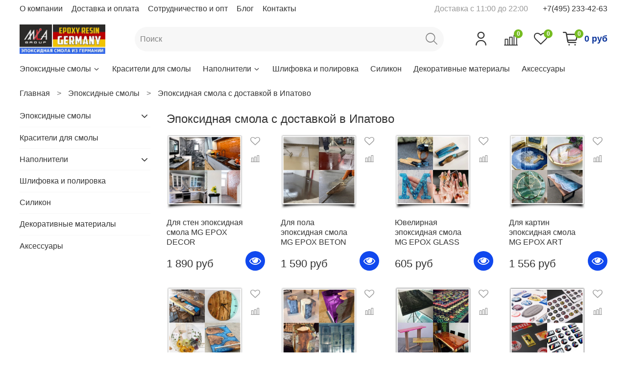

--- FILE ---
content_type: text/html; charset=utf-8
request_url: https://www.hobby-hand.ru/collection/prozrachnaya-ehpoksidnaya-smola/ipatovo
body_size: 41849
content:
<!DOCTYPE html>
<html
  style="
    --color-btn-bg:#1048ee;
--color-btn-bg-is-dark:true;
--bg:#FFFFFF;
--bg-is-dark:false;

--color-text: var(--color-text-dark);
--color-text-minor-shade: var(--color-text-dark-minor-shade);
--color-text-major-shade: var(--color-text-dark-major-shade);
--color-text-half-shade: var(--color-text-dark-half-shade);

--color-notice-warning-is-dark:false;
--color-notice-success-is-dark:false;
--color-notice-error-is-dark:false;
--color-notice-info-is-dark:false;
--color-form-controls-bg:var(--bg);
--color-form-controls-bg-disabled:var(--bg-minor-shade);
--color-form-controls-border-color:var(--bg-half-shade);
--color-form-controls-color:var(--color-text);
--is-editor:false;


  "
  >
  <head><link media='print' onload='this.media="all"' rel='stylesheet' type='text/css' href='/served_assets/public/jquery.modal-0c2631717f4ce8fa97b5d04757d294c2bf695df1d558678306d782f4bf7b4773.css'><meta data-config="{&quot;collection_filter_version&quot;:1639734023,&quot;collection_products_count&quot;:10}" name="page-config" content="" /><meta data-config="{&quot;money_with_currency_format&quot;:{&quot;delimiter&quot;:&quot; &quot;,&quot;separator&quot;:&quot;.&quot;,&quot;format&quot;:&quot;%n %u&quot;,&quot;unit&quot;:&quot;руб&quot;,&quot;show_price_without_cents&quot;:1},&quot;currency_code&quot;:&quot;RUR&quot;,&quot;currency_iso_code&quot;:&quot;RUB&quot;,&quot;default_currency&quot;:{&quot;title&quot;:&quot;Российский рубль&quot;,&quot;code&quot;:&quot;RUR&quot;,&quot;rate&quot;:1.0,&quot;format_string&quot;:&quot;%n %u&quot;,&quot;unit&quot;:&quot;руб&quot;,&quot;price_separator&quot;:&quot;&quot;,&quot;is_default&quot;:true,&quot;price_delimiter&quot;:&quot;&quot;,&quot;show_price_with_delimiter&quot;:true,&quot;show_price_without_cents&quot;:true},&quot;facebook&quot;:{&quot;pixelActive&quot;:true,&quot;currency_code&quot;:&quot;RUB&quot;,&quot;use_variants&quot;:true},&quot;vk&quot;:{&quot;pixel_active&quot;:null,&quot;price_list_id&quot;:null},&quot;new_ya_metrika&quot;:true,&quot;ecommerce_data_container&quot;:&quot;dataLayer&quot;,&quot;common_js_version&quot;:null,&quot;vue_ui_version&quot;:null,&quot;feedback_captcha_enabled&quot;:true,&quot;account_id&quot;:710922,&quot;hide_items_out_of_stock&quot;:false,&quot;forbid_order_over_existing&quot;:false,&quot;minimum_items_price&quot;:null,&quot;enable_comparison&quot;:true,&quot;locale&quot;:&quot;ru&quot;,&quot;client_group&quot;:null,&quot;consent_to_personal_data&quot;:{&quot;active&quot;:true,&quot;obligatory&quot;:true,&quot;description&quot;:&quot;Настоящим подтверждаю, что я ознакомлен и согласен с условиями \u003ca href=&#39;/page/oferta&#39; target=&#39;blank&#39;\u003eоферты и политики конфиденциальности\u003c/a\u003e.&quot;},&quot;recaptcha_key&quot;:&quot;6LfXhUEmAAAAAOGNQm5_a2Ach-HWlFKD3Sq7vfFj&quot;,&quot;recaptcha_key_v3&quot;:&quot;6LcZi0EmAAAAAPNov8uGBKSHCvBArp9oO15qAhXa&quot;,&quot;yandex_captcha_key&quot;:&quot;ysc1_ec1ApqrRlTZTXotpTnO8PmXe2ISPHxsd9MO3y0rye822b9d2&quot;,&quot;checkout_float_order_content_block&quot;:false,&quot;available_products_characteristics_ids&quot;:null,&quot;sber_id_app_id&quot;:&quot;5b5a3c11-72e5-4871-8649-4cdbab3ba9a4&quot;,&quot;theme_generation&quot;:4,&quot;quick_checkout_captcha_enabled&quot;:false,&quot;max_order_lines_count&quot;:500,&quot;sber_bnpl_min_amount&quot;:1000,&quot;sber_bnpl_max_amount&quot;:150000,&quot;counter_settings&quot;:{&quot;data_layer_name&quot;:&quot;dataLayer&quot;,&quot;new_counters_setup&quot;:false,&quot;add_to_cart_event&quot;:true,&quot;remove_from_cart_event&quot;:true,&quot;add_to_wishlist_event&quot;:true},&quot;site_setting&quot;:{&quot;show_cart_button&quot;:true,&quot;show_service_button&quot;:false,&quot;show_marketplace_button&quot;:false,&quot;show_quick_checkout_button&quot;:true},&quot;warehouses&quot;:[],&quot;captcha_type&quot;:&quot;google&quot;,&quot;human_readable_urls&quot;:false}" name="shop-config" content="" /><meta name='js-evnvironment' content='production' /><meta name='default-locale' content='ru' /><meta name='insales-redefined-api-methods' content="[]" /><script type="text/javascript" src="https://static.insales-cdn.com/assets/static-versioned/v3.72/static/libs/lodash/4.17.21/lodash.min.js"></script>
<!--InsalesCounter -->
<script type="text/javascript">
(function() {
  if (typeof window.__insalesCounterId !== 'undefined') {
    return;
  }

  try {
    Object.defineProperty(window, '__insalesCounterId', {
      value: 710922,
      writable: true,
      configurable: true
    });
  } catch (e) {
    console.error('InsalesCounter: Failed to define property, using fallback:', e);
    window.__insalesCounterId = 710922;
  }

  if (typeof window.__insalesCounterId === 'undefined') {
    console.error('InsalesCounter: Failed to set counter ID');
    return;
  }

  let script = document.createElement('script');
  script.async = true;
  script.src = '/javascripts/insales_counter.js?7';
  let firstScript = document.getElementsByTagName('script')[0];
  firstScript.parentNode.insertBefore(script, firstScript);
})();
</script>
<!-- /InsalesCounter -->
    <script type="text/javascript">
      (function() {
        var fileref = document.createElement('script');
        fileref.setAttribute("type","text/javascript");
        fileref.setAttribute("src", 'https://insales.dadata.ru/get_js/710922');
        document.getElementsByTagName("head")[0].appendChild(fileref);
      })();
    </script>

    <!-- meta -->
<meta charset="UTF-8" /><title>Купить эпоксидную смолу в Ипатово</title><meta name="description" content="Прозрачная эпоксидная смола для разных задач. Все в наличии. Быстро доставим в Ипатово. Помощь специалиста в подборе. Низкая цена, отличное качество!">
<meta data-config="{&quot;static-versioned&quot;: &quot;1.38&quot;}" name="theme-meta-data" content="">
<meta name="robots" content="index,follow" />
<meta http-equiv="X-UA-Compatible" content="IE=edge,chrome=1" />
<meta name="viewport" content="width=device-width, initial-scale=1.0" />
<meta name="SKYPE_TOOLBAR" content="SKYPE_TOOLBAR_PARSER_COMPATIBLE" />
<meta name="format-detection" content="telephone=no">

<!-- canonical url--><link rel="canonical" href="https://www.hobby-hand.ru/collection/prozrachnaya-ehpoksidnaya-smola/ipatovo"/>

<!-- rss feed-->
  
    
    <meta property="og:title" content="Эпоксидная смола с доставкой в Ипатово">
  
  
  <meta property="og:type" content="website">
  <meta property="og:url" content="https://www.hobby-hand.ru/collection/prozrachnaya-ehpoksidnaya-smola/ipatovo">




<!-- icons-->
<link rel="icon" type="image/png" sizes="16x16" href="https://static.insales-cdn.com/assets/1/6660/3799556/1766110199/favicon.png" /><style media="screen">
  @supports (content-visibility: hidden) {
    body:not(.settings_loaded) .page_layout {
      content-visibility: hidden;
    }
  }
  @supports not (content-visibility: hidden) {
    body:not(.settings_loaded) .page_layout {
      visibility: hidden;
    }
  }
</style>
<style>
  .settings_loaded .preloader {
  	display: none;
  }
  .preloader {
  position: fixed;
  top: 0;
  left: 0;
  width: 100%;
  height: 100%;
  z-index: 9999999999999;
  background: var(--bg);
  opacity: 1;
  visibility: visible;
  -webkit-transition: 0.2s all;
  -moz-transition: 0.2s all;
  -ms-transition: 0.2s all;
  -o-transition: 0.2s all;
  transition: 0.2s all;
      align-items: center;
  justify-content: center;
  display: flex;
  }
  .lds-ellipsis {
  display: inline-block;
  position: relative;
  width: 80px;
  height: 80px;
    opacity: 0.5;
}
.lds-ellipsis div {
  position: absolute;
  top: 33px;
  width: 13px;
  height: 13px;
  border-radius: 50%;
  background: #ddd;
  animation-timing-function: cubic-bezier(0, 1, 1, 0);
}
.lds-ellipsis div:nth-child(1) {
  left: 8px;
  animation: lds-ellipsis1 0.6s infinite;
}
.lds-ellipsis div:nth-child(2) {
  left: 8px;
  animation: lds-ellipsis2 0.6s infinite;
}
.lds-ellipsis div:nth-child(3) {
  left: 32px;
  animation: lds-ellipsis2 0.6s infinite;
}
.lds-ellipsis div:nth-child(4) {
  left: 56px;
  animation: lds-ellipsis3 0.6s infinite;
}
@keyframes lds-ellipsis1 {
  0% {
    transform: scale(0);
  }
  100% {
    transform: scale(1);
  }
}
@keyframes lds-ellipsis3 {
  0% {
    transform: scale(1);
  }
  100% {
    transform: scale(0);
  }
}
@keyframes lds-ellipsis2 {
  0% {
    transform: translate(0, 0);
  }
  100% {
    transform: translate(24px, 0);
  }
}
</style>

  </head>
  <body data-multi-lang="false" data-theme-template="collection" data-sidebar-type="sticky" data-sidebar-position="left">
    <div class="preloader">
      <div class="lds-ellipsis"><div></div><div></div><div></div><div></div></div>
    </div>
    <noscript>
<div class="njs-alert-overlay">
  <div class="njs-alert-wrapper">
    <div class="njs-alert">
      <p></p>
    </div>
  </div>
</div>
</noscript>

    <div class="page_layout page_layout_sticky_left page_layout_section_top">
      <header>
      
        <div
  class="layout widget-type_system_widget_v4_header_2"
  style="--logo-img:'https://static.insales-cdn.com/files/1/8084/26107796/original/ЛОГО_САЙТ_77777.jpg'; --logo-max-width:200px; --category-depth:3; --live-search:true; --hide-catalog:false; --hide-top-panel:false; --hide-search:false; --hide-language:true; --hide-personal:false; --hide-compare:false; --hide-favorite:false; --hide-total-price:false; --bage-bg:#76BC21; --bage-bg-is-dark:true; --bage-bg-minor-shade:#85d325; --bage-bg-minor-shade-is-dark:true; --bage-bg-major-shade:#93dc39; --bage-bg-major-shade-is-light:true; --bage-bg-half-shade:#bbe983; --bage-bg-half-shade-is-light:true; --header-wide-bg:true; --header-top-pt:0.5vw; --header-top-pb:0.5vw; --header-main-pt:1vw; --header-main-pb:1vw; --header-wide-content:false; --hide-desktop:false; --hide-mobile:false;"
  data-widget-drop-item-id="68192353"
  
  >
  <div class="layout__content">
    




<div class="header ">
  <div class="header__mobile-head">
    <div class="header__mobile-head-content">
      <button type="button" class="button button_size-l header__hide-mobile-menu-btn js-hide-mobile-menu">
        <span class="icon icon-times"></span>
      </button>

      
        
      
    </div>
  </div>

  <div class="header__content">
    <div class="header-part-top">
      <div class="header-part-top__inner">
        <div class="header__area-menu">
          <ul class="header__menu js-cut-list" data-navigation data-menu-handle="main-menu">
            
              <li class="header__menu-item" data-navigation-item data-menu-item-id="8046874">
                <div class="header__menu-controls">
                  <a href="/page/about-us" class="header__menu-link" data-navigation-link="/page/about-us">
                    О компании
                  </a>
                </div>
              </li>
            
              <li class="header__menu-item" data-navigation-item data-menu-item-id="8046876">
                <div class="header__menu-controls">
                  <a href="/page/delivery-prozrachnaya-ehpoksidnaya-smola" class="header__menu-link" data-navigation-link="/page/delivery-prozrachnaya-ehpoksidnaya-smola">
                    Доставка и оплата
                  </a>
                </div>
              </li>
            
              <li class="header__menu-item" data-navigation-item data-menu-item-id="8155077">
                <div class="header__menu-controls">
                  <a href="/page/prozrachnaya-ehpoksidnaya-smola-optom" class="header__menu-link" data-navigation-link="/page/prozrachnaya-ehpoksidnaya-smola-optom">
                    Сотрудничество и опт
                  </a>
                </div>
              </li>
            
              <li class="header__menu-item" data-navigation-item data-menu-item-id="8051605">
                <div class="header__menu-controls">
                  <a href="/blogs/blog" class="header__menu-link" data-navigation-link="/blogs/blog">
                    Блог
                  </a>
                </div>
              </li>
            
              <li class="header__menu-item" data-navigation-item data-menu-item-id="8046875">
                <div class="header__menu-controls">
                  <a href="/page/contacts-prozrachnaya-ehpoksidnaya-smola" class="header__menu-link" data-navigation-link="/page/contacts-prozrachnaya-ehpoksidnaya-smola">
                    Контакты
                  </a>
                </div>
              </li>
            
          </ul>
        </div>

        <div class="header__area-text">
          
          <div class="header__work-time">Доставка с 11:00 до 22:00</div>
          
        </div>

        <div class="header__area-contacts">
          
  
    <div class="header__phone">
      <a class="header__phone-value" href="tel:+74952334263">+7(495) 233-42-63</a>
    </div>
  
  

        </div>

        
          
        
      </div>
    </div>

    <div class="header-part-main">
      <div class="header-part-main__inner">
        <div class="header__area-logo">
          
  
    
      <a href=" / " class="header__logo">
        <img src="https://static.insales-cdn.com/files/1/8084/26107796/original/ЛОГО_САЙТ_77777.jpg" alt="Эпоксидная смола из Германии - Мила Групп" title="Эпоксидная смола из Германии - Мила Групп">
      </a>
    
  

        </div>

        <div class="header__area-search">
          <div class="header__search">
            <form action="/search" method="get" class="header__search-form">
              <input type="text" autocomplete="off" class="form-control form-control_size-l header__search-field" name="q" value="" placeholder="Поиск"  data-search-field >
              <button type="submit" class="button button_size-l header__search-btn">
                <span class="icon icon-search"></span>
              </button>
              <input type="hidden" name="lang" value="ru">
              <div class="header__search__results" data-search-result></div>
            </form>
            <button type="button" class="button button_size-l header__search-mobile-btn js-show-mobile-search">
                <span class="icon icon-search _show"></span>
              <span class="icon icon-times _hide"></span>
            </button>
          </div>
        </div>

        <div class="header__area-controls">
          
            <a href="/client_account/orders" class="header__control-btn header__cabinet">
              <span class="icon icon-user"></span>
            </a>
          

          
            
            <a href="/compares" class="header__control-btn header__compare" data-compare-counter-btn>
              <span class="icon icon-compare">
                <span class="header__control-bage" data-compare-counter>0</span>
              </span>
            </a>
            
          

          
            <a href="/favorites" class="header__control-btn header__favorite">
              <span class="icon icon-favorites">
                <span class="header__control-bage" data-ui-favorites-counter>0</span>
              </span>
            </a>
          

          
            <a href="/cart_items" class="header__control-btn header__cart">
              <span class="icon icon-cart">
                <span class="header__control-bage" data-cart-positions-count></span>
              </span>
              <span class="header__control-text" data-cart-total-price></span>
            </a>
        
        </div>


        <div class="header__area-collections">
          

          

          

          <div class="header__collections-head">Каталог</div>

          <ul class="header__collections js-cut-list-collections" data-navigation>
            
            
            
              
              
              

              
              

              
              

              
                

                

                <li class="header__collections-item" data-navigation-item>
                  <div class="header__collections-controls">
                    <a href="/collection/prozrachnaya-ehpoksidnaya-smola" class="header__collections-link  with-arrow" data-navigation-link="/collection/prozrachnaya-ehpoksidnaya-smola" >
                      Эпоксидные смолы

                      
                        <span class="icon icon-angle-down"></span>
                      
                    </a>

                    
                      <button class="button button_size-s header__collections-show-submenu-btn js-show-touch-submenu" type="button">
                      <span class="icon icon-angle-down"></span>
                    </button>
                    
                  </div>

                  
                    <ul class="header__collections-submenu" data-navigation-submenu>
                      <div class="header__collections-submenu-content">
                  

                  

                  
              
              
            
              
              
              

              
              

              
              

              
                

                

                <li class="header__collections-item" data-navigation-item>
                  <div class="header__collections-controls">
                    <a href="/collection/yuvelirnaya-glass" class="header__collections-link " data-navigation-link="/collection/yuvelirnaya-glass" >
                      Ювелирная - GLASS

                      
                    </a>

                    
                  </div>

                  

                  

                  
                    </li>
                  
              
              
            
              
              
              

              
              

              
              

              
                

                

                <li class="header__collections-item" data-navigation-item>
                  <div class="header__collections-controls">
                    <a href="/collection/dlya-kartin-art" class="header__collections-link " data-navigation-link="/collection/dlya-kartin-art" >
                      Для картин - ART

                      
                    </a>

                    
                  </div>

                  

                  

                  
                    </li>
                  
              
              
            
              
              
              

              
              

              
              

              
                

                

                <li class="header__collections-item" data-navigation-item>
                  <div class="header__collections-controls">
                    <a href="/collection/zalivochnaya-hard" class="header__collections-link " data-navigation-link="/collection/zalivochnaya-hard" >
                      Заливочная - HARD

                      
                    </a>

                    
                  </div>

                  

                  

                  
                    </li>
                  
              
              
            
              
              
              

              
              

              
              

              
                

                

                <li class="header__collections-item" data-navigation-item>
                  <div class="header__collections-controls">
                    <a href="/collection/dobavka-global" class="header__collections-link " data-navigation-link="/collection/dobavka-global" >
                      Добавка - GLOBAL

                      
                    </a>

                    
                  </div>

                  

                  

                  
                    </li>
                  
              
              
            
              
              
              

              
              

              
              

              
                

                

                <li class="header__collections-item" data-navigation-item>
                  <div class="header__collections-controls">
                    <a href="/collection/finishnaya-strong" class="header__collections-link " data-navigation-link="/collection/finishnaya-strong" >
                      Финишная - STRONG

                      
                    </a>

                    
                  </div>

                  

                  

                  
                    </li>
                  
              
              
            
              
              
              

              
              

              
              

              
                

                

                <li class="header__collections-item" data-navigation-item>
                  <div class="header__collections-controls">
                    <a href="/collection/elastichnaya-elastic" class="header__collections-link " data-navigation-link="/collection/elastichnaya-elastic" >
                      Эластичная - ELASTIC

                      
                    </a>

                    
                  </div>

                  

                  

                  
                    </li>
                  
              
              
            
              
              
              

              
              

              
              

              
                

                

                <li class="header__collections-item" data-navigation-item>
                  <div class="header__collections-controls">
                    <a href="/collection/grunt-rich" class="header__collections-link " data-navigation-link="/collection/grunt-rich" >
                      Грунт - RICH

                      
                    </a>

                    
                  </div>

                  

                  

                  
                    </li>
                  
              
              
            
              
              
              

              
              

              
              

              
                

                

                <li class="header__collections-item" data-navigation-item>
                  <div class="header__collections-controls">
                    <a href="/collection/bystraya-flash" class="header__collections-link " data-navigation-link="/collection/bystraya-flash" >
                      Быстрая - FLASH

                      
                    </a>

                    
                  </div>

                  

                  

                  
                    </li>
                  
              
              
            
              
              
              

              
              

              
              

              
                

                

                <li class="header__collections-item" data-navigation-item>
                  <div class="header__collections-controls">
                    <a href="/collection/dlya-betona" class="header__collections-link " data-navigation-link="/collection/dlya-betona" >
                      Для бетона

                      
                    </a>

                    
                  </div>

                  

                  

                  
                    </li>
                  
              
              
            
              
              
              

              
              

              
              

              
                

                

                <li class="header__collections-item" data-navigation-item>
                  <div class="header__collections-controls">
                    <a href="/collection/dlya-sten" class="header__collections-link " data-navigation-link="/collection/dlya-sten" >
                      Для стен

                      
                    </a>

                    
                  </div>

                  

                  

                  
                    </li>
                  
              
              
            
              
              
              

              
              

              
              

              
                

                
                  
                    
                      </div>
                    </ul>
                  

                  </li>
                

                <li class="header__collections-item" data-navigation-item>
                  <div class="header__collections-controls">
                    <a href="/collection/krasiteli-dlya-smoly" class="header__collections-link " data-navigation-link="/collection/krasiteli-dlya-smoly" >
                      Красители для смолы

                      
                    </a>

                    
                  </div>

                  

                  

                  
                    </li>
                  
              
              
            
              
              
              

              
              

              
              

              
                

                

                <li class="header__collections-item" data-navigation-item>
                  <div class="header__collections-controls">
                    <a href="/collection/napolniteli-dlya-ehpoksidnoj-smoly" class="header__collections-link  with-arrow" data-navigation-link="/collection/napolniteli-dlya-ehpoksidnoj-smoly" >
                      Наполнители

                      
                        <span class="icon icon-angle-down"></span>
                      
                    </a>

                    
                      <button class="button button_size-s header__collections-show-submenu-btn js-show-touch-submenu" type="button">
                      <span class="icon icon-angle-down"></span>
                    </button>
                    
                  </div>

                  
                    <ul class="header__collections-submenu" data-navigation-submenu>
                      <div class="header__collections-submenu-content">
                  

                  

                  
              
              
            
              
              
              

              
              

              
              

              
                

                

                <li class="header__collections-item" data-navigation-item>
                  <div class="header__collections-controls">
                    <a href="/collection/lyuminofor" class="header__collections-link " data-navigation-link="/collection/lyuminofor" >
                      Люминофор

                      
                    </a>

                    
                  </div>

                  

                  

                  
                    </li>
                  
              
              
            
              
              
              

              
              

              
              

              
                

                

                <li class="header__collections-item" data-navigation-item>
                  <div class="header__collections-controls">
                    <a href="/collection/steklyannaya-kroshka" class="header__collections-link " data-navigation-link="/collection/steklyannaya-kroshka" >
                      Стеклянная крошка

                      
                    </a>

                    
                  </div>

                  

                  

                  
                    </li>
                  
              
              
            
              
              
              

              
              

              
              

              
                

                

                <li class="header__collections-item" data-navigation-item>
                  <div class="header__collections-controls">
                    <a href="/collection/prirodnye-napolniteli" class="header__collections-link " data-navigation-link="/collection/prirodnye-napolniteli" >
                      Природные наполнители

                      
                    </a>

                    
                  </div>

                  

                  

                  
                    </li>
                  
              
              
            
              
              
              

              
              

              
              

              
                

                

                <li class="header__collections-item" data-navigation-item>
                  <div class="header__collections-controls">
                    <a href="/collection/blestki-glitter" class="header__collections-link " data-navigation-link="/collection/blestki-glitter" >
                      Блестки Глиттер

                      
                    </a>

                    
                  </div>

                  

                  

                  
                    </li>
                  
              
              
            
              
              
              

              
              

              
              

              
                

                
                  
                    
                      </div>
                    </ul>
                  

                  </li>
                

                <li class="header__collections-item" data-navigation-item>
                  <div class="header__collections-controls">
                    <a href="/collection/shlifovka-polirovka-dlya-ehpoksidnoj-smoly" class="header__collections-link " data-navigation-link="/collection/shlifovka-polirovka-dlya-ehpoksidnoj-smoly" >
                      Шлифовка и полировка

                      
                    </a>

                    
                  </div>

                  

                  

                  
                    </li>
                  
              
              
            
              
              
              

              
              

              
              

              
                

                

                <li class="header__collections-item" data-navigation-item>
                  <div class="header__collections-controls">
                    <a href="/collection/silikon-dlya-ehpoksidnoj-smoly" class="header__collections-link " data-navigation-link="/collection/silikon-dlya-ehpoksidnoj-smoly" >
                      Силикон

                      
                    </a>

                    
                  </div>

                  

                  

                  
                    </li>
                  
              
              
            
              
              
              

              
              

              
              

              
                

                

                <li class="header__collections-item" data-navigation-item>
                  <div class="header__collections-controls">
                    <a href="/collection/dekorativnye-materialy" class="header__collections-link " data-navigation-link="/collection/dekorativnye-materialy" >
                      Декоративные материалы

                      
                    </a>

                    
                  </div>

                  

                  

                  
                    </li>
                  
              
              
            
              
              
              

              
              

              
              

              
                

                

                <li class="header__collections-item" data-navigation-item>
                  <div class="header__collections-controls">
                    <a href="/collection/akssesuary-dlya-ehpoksidnoj-smoly" class="header__collections-link " data-navigation-link="/collection/akssesuary-dlya-ehpoksidnoj-smoly" >
                      Аксессуары

                      
                    </a>

                    
                  </div>

                  

                  

                  
                    </li>
                  
              
              
                
                  
              
            
            
          </ul>
        </div>
      </div>
    </div>
  </div>
</div>

<div class="header-mobile-panel">
  <div class="header-mobile-panel__content ">
    <button type="button" class="button button_size-l header-mobile-panel__show-menu-btn js-show-mobile-menu">
      <span class="icon icon-bars"></span>
    </button>

    <div class="header-mobile-panel__logo">
      
  
    
      <a href=" / " class="header__logo">
        <img src="https://static.insales-cdn.com/files/1/8084/26107796/original/ЛОГО_САЙТ_77777.jpg" alt="Эпоксидная смола из Германии - Мила Групп" title="Эпоксидная смола из Германии - Мила Групп">
      </a>
    
  

    </div>

    <div class="header-mobile-panel__controls">
      
        <a href="/cart_items" class="header__control-btn header__mobile-cart">
          <span class="icon icon-cart">
            <span class="header__control-bage" data-cart-positions-count></span>
          </span>
        </a>
      
    </div>
  </div>
</div>

  </div>
</div>

      
      </header>

      
      <section class="page_section_top">
        
          <div
  class="layout widget-type_system_widget_v4_breadcrumbs_1"
  style="--delemeter:3; --align:start; --breadcrumb-color:#333333; --breadcrumb-color-is-dark:true; --breadcrumb-color-minor-shade:#474747; --breadcrumb-color-minor-shade-is-dark:true; --breadcrumb-color-major-shade:#5c5c5c; --breadcrumb-color-major-shade-is-dark:true; --breadcrumb-color-half-shade:#999999; --breadcrumb-color-half-shade-is-dark:true; --layout-wide-bg:false; --layout-pt:1vw; --layout-pb:1vw; --layout-wide-content:false; --layout-edge:false; --hide-desktop:false; --hide-mobile:false;"
  data-widget-drop-item-id="48246406"
  
  >
  <div class="layout__content">
    

<div class="breadcrumb-wrapper delemeter_3">
  <ul class="breadcrumb">
    <li class="breadcrumb-item home">
      <a class="breadcrumb-link" title="Главная" href="/">Главная</a>
    </li>
    
      
        
          
        
          
            
              
                <li class="breadcrumb-item">
                  <a class="breadcrumb-link" title="Эпоксидные смолы" href="/collection/prozrachnaya-ehpoksidnaya-smola">Эпоксидные смолы</a>
                </li>
                <li class="breadcrumb-item">
                  <span class="breadcrumb-page">Эпоксидная смола с доставкой в Ипатово</span>
                </li>
              
            
          
        
      
    
  </ul>
</div>




  </div>
</div>

        
          <div
  class="layout widget-type_system_widget_v4_page_title_1"
  style="--layout-wide-bg:true; --layout-pt:1vw; --layout-pb:0vw; --layout-wide-content:false; --layout-edge:false; --hide-desktop:true; --hide-mobile:false;"
  data-widget-drop-item-id="48246407"
  
  >
  <div class="layout__content">
    <h1 class="page-headding heading">
  
  
    Эпоксидная смола с доставкой в Ипатово
  
  
</h1>

  </div>
</div>

        
      </section>
      

      <main>
        





  
    <div
  class="layout widget-type_system_widget_v4_page_title_1"
  style="--layout-wide-bg:true; --layout-pt:1vw; --layout-pb:0vw; --layout-wide-content:false; --layout-edge:false; --hide-desktop:false; --hide-mobile:true;"
  data-widget-drop-item-id="48246416"
  
  >
  <div class="layout__content">
    <h1 class="page-headding heading">
  
  
    Эпоксидная смола с доставкой в Ипатово
  
  
</h1>

  </div>
</div>

  
    <div
  class="layout widget-type_widget_v4_catalog_4_5423b6d753fc353410a8b0cc30da4452"
  style="--hide-description:true; --sticker-font-size:0.7rem; --catalog-grid-list-min-width:200px; --img-ratio:1; --img-fit:contain; --product-desc-limit:20; --product-info-align:left; --product-info-accent:price; --switch-img-on-hover:true; --layout-wide-bg:true; --catalog-grid-list-row-gap:2rem; --catalog-grid-list-column-gap:2rem; --layout-pt:0vw; --layout-pb:0vw; --layout-wide-content:false; --layout-edge:false; --hide-desktop:false; --hide-mobile:false; --catalog-grid-list-min-width-mobile:150px; --catalog-grid-list-row-gap-mobile:2rem; --catalog-grid-list-column-gap-mobile:1rem;"
  data-widget-drop-item-id="48246417"
  
  >
  <div class="layout__content">
    



<div class="catalog">
  <div class="grid-list catalog-list" data-collection-infinity="">
    
    
    
    
<form
    action="/cart_items"
    method="post"
    data-product-id="358399032"
    class="product-preview  is-zero-count-shown    is-more-variants is-all-variants-not-available  "
    >
    <div class="product-preview__content">
      <div class="product-preview__area-photo">
        <div class="product-preview__photo">
          <div class="img-ratio img-ratio_cover">
            <div class="img-ratio__inner">
              
              <a href="/product/zashchitnaya-epoksidnaya-smola-mg-epox-decor">
                
                
                
                
                
                
                
                
                <picture>
                  <source media="(min-width:768px)" data-srcset="https://static.insales-cdn.com/r/vFN7Z0gt3Cw/rs:fit:400:0:1/q:100/plain/images/products/1/3693/763981421/large_decor-%D0%BA%D0%B0%D1%80%D1%82%D0%BE%D1%87%D0%BA%D0%B0-4-%D0%BF%D1%80%D0%BE%D0%B7%D1%80%D0%B0%D1%87%D0%BD%D1%8B%D0%B9.png@webp" type="image/webp" class="lazyload">
                  <source media="(max-width:767px)" data-srcset="https://static.insales-cdn.com/r/CTi40IUFavA/rs:fit:300:0:1/q:100/plain/images/products/1/3693/763981421/large_decor-%D0%BA%D0%B0%D1%80%D1%82%D0%BE%D1%87%D0%BA%D0%B0-4-%D0%BF%D1%80%D0%BE%D0%B7%D1%80%D0%B0%D1%87%D0%BD%D1%8B%D0%B9.png@webp" type="image/webp" class="lazyload">
                  <img data-src="https://static.insales-cdn.com/r/ppIVO3Hm0HU/rs:fit:400:0:1/q:100/plain/images/products/1/3693/763981421/large_decor-%D0%BA%D0%B0%D1%80%D1%82%D0%BE%D1%87%D0%BA%D0%B0-4-%D0%BF%D1%80%D0%BE%D0%B7%D1%80%D0%B0%D1%87%D0%BD%D1%8B%D0%B9.png@png" class="lazyload product-preview__img-1" alt="Для стен эпоксидная смола MG EPOX DECOR">
                </picture>
                
                <picture>
                  <source media="(min-width:768px)" data-srcset="https://static.insales-cdn.com/r/YbTAOQuBfVc/rs:fit:400:0:1/q:100/plain/images/products/1/526/955154958/large_%D1%8D%D0%BF%D0%BE%D0%BA%D1%81%D0%B8%D0%B4%D0%BD%D0%B0%D1%8F_%D1%81%D0%BC%D0%BE%D0%BB%D0%B0_%D0%B4%D0%BB%D1%8F_%D1%81%D1%82%D0%B5%D0%BD_1_5_%D0%BA%D0%B3.jpg@webp" type="image/webp" class="lazyload">
                  <source media="(max-width:767px)" data-srcset="https://static.insales-cdn.com/r/RIhjIQMRqjU/rs:fit:300:0:1/q:100/plain/images/products/1/526/955154958/large_%D1%8D%D0%BF%D0%BE%D0%BA%D1%81%D0%B8%D0%B4%D0%BD%D0%B0%D1%8F_%D1%81%D0%BC%D0%BE%D0%BB%D0%B0_%D0%B4%D0%BB%D1%8F_%D1%81%D1%82%D0%B5%D0%BD_1_5_%D0%BA%D0%B3.jpg@webp" type="image/webp" class="lazyload">
                  <img data-src="https://static.insales-cdn.com/r/zdJJZ8YBEYM/rs:fit:400:0:1/q:100/plain/images/products/1/526/955154958/large_%D1%8D%D0%BF%D0%BE%D0%BA%D1%81%D0%B8%D0%B4%D0%BD%D0%B0%D1%8F_%D1%81%D0%BC%D0%BE%D0%BB%D0%B0_%D0%B4%D0%BB%D1%8F_%D1%81%D1%82%D0%B5%D0%BD_1_5_%D0%BA%D0%B3.jpg@jpg" class="lazyload product-preview__img-2" alt="Для стен эпоксидная смола MG EPOX DECOR">
                </picture>
                
                
                
              </a>
            </div>
          </div>
          <div class="product-preview__available">
            
            Нет в наличии
            
          </div>
          <div class="stickers">
            
            <div class="sticker sticker-sale" data-product-card-sale-value data-sticker-title="sticker-sale"></div>
            <div class="sticker sticker-preorder" data-sticker-title="sticker-preorder">Предзаказ</div>
          </div>
        </div>
      </div>
      <div class="product-preview__area-title">
        <div class="product-preview__title">
          <a href="/product/zashchitnaya-epoksidnaya-smola-mg-epox-decor">Для стен эпоксидная смола MG EPOX DECOR</a>
        </div>
      </div>
      <div class="product-preview__area-description">
        
      </div>
      <div class="product-preview__area-bottom">
        <div class="product-preview__price">
          
            
          <span class="product-preview__price-cur">1 890 руб</span>
        </div>
        <div class="product-preview__controls">
          <input type="hidden" name="quantity" value="1" />
          <input type="hidden" name="variant_id" value="605647008" />
          <div class="product-preview__controls-left">
            
            <span class="button button_size-s favorites_btn" data-ui-favorites-trigger="358399032">
              <span class="btn-icon icon-favorites-o"></span>
              <span class="btn-icon icon-favorites-f"></span>
             </span>
            
            
              
                <span data-compare-trigger="358399032" class="button product-preview__compare-btn">
                  <span class="button__icon icon-compare"></span>
                </span>
              
            
          </div>
          
          <button type="button" class="button product-preview__show-modal-variants-btn js-show-modal-product">
            <span class="button__icon icon-cart"></span>
          </button>
          <a href="/product/zashchitnaya-epoksidnaya-smola-mg-epox-decor" class="button product-preview__detail-select-btn">
            <span class="button__icon icon-eye"></span>
          </a>
        
        </div>
      </div>
    </div>
    </form>
    
    
    
    
<form
    action="/cart_items"
    method="post"
    data-product-id="395156574"
    class="product-preview  is-zero-count-shown    is-more-variants   "
    >
    <div class="product-preview__content">
      <div class="product-preview__area-photo">
        <div class="product-preview__photo">
          <div class="img-ratio img-ratio_cover">
            <div class="img-ratio__inner">
              
              <a href="/product/dlya-pola-epoksidnaya-smola-mg-epox-beton">
                
                
                
                
                
                
                
                
                <picture>
                  <source media="(min-width:768px)" data-srcset="https://static.insales-cdn.com/r/5GRnfLBUkxk/rs:fit:400:0:1/q:100/plain/images/products/1/3934/763940702/large_%D0%BA%D0%B0%D1%80%D1%82%D0%BE%D1%87%D0%BA%D0%B0-%D1%81%D0%BC%D0%BE%D0%BB%D0%B0-beton-%D0%B1%D0%B5%D0%BB%D1%8B%D0%B9-%D1%84%D0%BE%D0%BD.png@webp" type="image/webp" class="lazyload">
                  <source media="(max-width:767px)" data-srcset="https://static.insales-cdn.com/r/rMPj-84i9ic/rs:fit:300:0:1/q:100/plain/images/products/1/3934/763940702/large_%D0%BA%D0%B0%D1%80%D1%82%D0%BE%D1%87%D0%BA%D0%B0-%D1%81%D0%BC%D0%BE%D0%BB%D0%B0-beton-%D0%B1%D0%B5%D0%BB%D1%8B%D0%B9-%D1%84%D0%BE%D0%BD.png@webp" type="image/webp" class="lazyload">
                  <img data-src="https://static.insales-cdn.com/r/3XJpzP4dc3E/rs:fit:400:0:1/q:100/plain/images/products/1/3934/763940702/large_%D0%BA%D0%B0%D1%80%D1%82%D0%BE%D1%87%D0%BA%D0%B0-%D1%81%D0%BC%D0%BE%D0%BB%D0%B0-beton-%D0%B1%D0%B5%D0%BB%D1%8B%D0%B9-%D1%84%D0%BE%D0%BD.png@png" class="lazyload product-preview__img-1" alt="Для пола эпоксидная смола MG EPOX BETON">
                </picture>
                
                <picture>
                  <source media="(min-width:768px)" data-srcset="https://static.insales-cdn.com/r/5tdJpIEn8sA/rs:fit:400:0:1/q:100/plain/images/products/1/726/955245270/large_%D1%8D%D0%BF%D0%BE%D0%BA%D1%81%D0%B8%D0%B4%D0%BD%D0%B0%D1%8F_%D1%81%D0%BC%D0%BE%D0%BB%D0%B0_%D0%B4%D0%BB%D1%8F_%D0%BF%D0%BE%D0%BB%D0%B0_1_5_%D0%BA%D0%B3.jpg@webp" type="image/webp" class="lazyload">
                  <source media="(max-width:767px)" data-srcset="https://static.insales-cdn.com/r/cjWgMnj8-bI/rs:fit:300:0:1/q:100/plain/images/products/1/726/955245270/large_%D1%8D%D0%BF%D0%BE%D0%BA%D1%81%D0%B8%D0%B4%D0%BD%D0%B0%D1%8F_%D1%81%D0%BC%D0%BE%D0%BB%D0%B0_%D0%B4%D0%BB%D1%8F_%D0%BF%D0%BE%D0%BB%D0%B0_1_5_%D0%BA%D0%B3.jpg@webp" type="image/webp" class="lazyload">
                  <img data-src="https://static.insales-cdn.com/r/1ahiEaKoF2g/rs:fit:400:0:1/q:100/plain/images/products/1/726/955245270/large_%D1%8D%D0%BF%D0%BE%D0%BA%D1%81%D0%B8%D0%B4%D0%BD%D0%B0%D1%8F_%D1%81%D0%BC%D0%BE%D0%BB%D0%B0_%D0%B4%D0%BB%D1%8F_%D0%BF%D0%BE%D0%BB%D0%B0_1_5_%D0%BA%D0%B3.jpg@jpg" class="lazyload product-preview__img-2" alt="Для пола эпоксидная смола MG EPOX BETON">
                </picture>
                
                
                
              </a>
            </div>
          </div>
          <div class="product-preview__available">
            
            В наличии
            
          </div>
          <div class="stickers">
            
            <div class="sticker sticker-sale" data-product-card-sale-value data-sticker-title="sticker-sale"></div>
            <div class="sticker sticker-preorder" data-sticker-title="sticker-preorder">Предзаказ</div>
          </div>
        </div>
      </div>
      <div class="product-preview__area-title">
        <div class="product-preview__title">
          <a href="/product/dlya-pola-epoksidnaya-smola-mg-epox-beton">Для пола эпоксидная смола MG EPOX BETON</a>
        </div>
      </div>
      <div class="product-preview__area-description">
        
      </div>
      <div class="product-preview__area-bottom">
        <div class="product-preview__price">
          
            
          <span class="product-preview__price-cur">1 590 руб</span>
        </div>
        <div class="product-preview__controls">
          <input type="hidden" name="quantity" value="1" />
          <input type="hidden" name="variant_id" value="657910948" />
          <div class="product-preview__controls-left">
            
            <span class="button button_size-s favorites_btn" data-ui-favorites-trigger="395156574">
              <span class="btn-icon icon-favorites-o"></span>
              <span class="btn-icon icon-favorites-f"></span>
             </span>
            
            
              
                <span data-compare-trigger="395156574" class="button product-preview__compare-btn">
                  <span class="button__icon icon-compare"></span>
                </span>
              
            
          </div>
          
          <button type="button" class="button product-preview__show-modal-variants-btn js-show-modal-product">
            <span class="button__icon icon-cart"></span>
          </button>
          <a href="/product/dlya-pola-epoksidnaya-smola-mg-epox-beton" class="button product-preview__detail-select-btn">
            <span class="button__icon icon-eye"></span>
          </a>
        
        </div>
      </div>
    </div>
    </form>
    
    
    
    
<form
    action="/cart_items"
    method="post"
    data-product-id="147841160"
    class="product-preview  is-zero-count-shown    is-more-variants   "
    >
    <div class="product-preview__content">
      <div class="product-preview__area-photo">
        <div class="product-preview__photo">
          <div class="img-ratio img-ratio_cover">
            <div class="img-ratio__inner">
              
              <a href="/product/yuvelirnaya-epoksidnaya-smola-mg-epox-glass">
                
                
                
                
                
                
                
                
                <picture>
                  <source media="(min-width:768px)" data-srcset="https://static.insales-cdn.com/r/VtpKL5NnAAo/rs:fit:400:0:1/q:100/plain/images/products/1/8177/729268209/large_%D1%8E%D0%B2%D0%B5%D0%BB%D0%B8%D1%80%D0%BD%D0%B0%D1%8F-%D1%8D%D0%BF%D0%BE%D0%BA%D1%81%D0%B8%D0%B4%D0%BD%D0%B0%D1%8F-%D1%81%D0%BC%D0%BE%D0%BB%D0%B0111.jpg@webp" type="image/webp" class="lazyload">
                  <source media="(max-width:767px)" data-srcset="https://static.insales-cdn.com/r/xOGKnyH4Nlo/rs:fit:300:0:1/q:100/plain/images/products/1/8177/729268209/large_%D1%8E%D0%B2%D0%B5%D0%BB%D0%B8%D1%80%D0%BD%D0%B0%D1%8F-%D1%8D%D0%BF%D0%BE%D0%BA%D1%81%D0%B8%D0%B4%D0%BD%D0%B0%D1%8F-%D1%81%D0%BC%D0%BE%D0%BB%D0%B0111.jpg@webp" type="image/webp" class="lazyload">
                  <img data-src="https://static.insales-cdn.com/r/VorJWrPyFa0/rs:fit:400:0:1/q:100/plain/images/products/1/8177/729268209/large_%D1%8E%D0%B2%D0%B5%D0%BB%D0%B8%D1%80%D0%BD%D0%B0%D1%8F-%D1%8D%D0%BF%D0%BE%D0%BA%D1%81%D0%B8%D0%B4%D0%BD%D0%B0%D1%8F-%D1%81%D0%BC%D0%BE%D0%BB%D0%B0111.jpg@jpg" class="lazyload product-preview__img-1" alt="Ювелирная эпоксидная смола MG EPOX GLASS">
                </picture>
                
                <picture>
                  <source media="(min-width:768px)" data-srcset="https://static.insales-cdn.com/r/fKEi5fXPHnE/rs:fit:400:0:1/q:100/plain/images/products/1/2044/955238396/large_%D1%8D%D0%BF%D0%BE%D0%BA%D1%81%D0%B8%D0%B4%D0%BD%D0%B0%D1%8F_%D1%81%D0%BC%D0%BE%D0%BB%D0%B0_%D0%B4%D0%BB%D1%8F_%D1%82%D0%B2%D0%BE%D1%80%D1%87%D0%B5%D1%81%D1%82%D0%B2%D0%B0_0_25_%D0%BA%D0%B3..jpg@webp" type="image/webp" class="lazyload">
                  <source media="(max-width:767px)" data-srcset="https://static.insales-cdn.com/r/cLkWelMBkVk/rs:fit:300:0:1/q:100/plain/images/products/1/2044/955238396/large_%D1%8D%D0%BF%D0%BE%D0%BA%D1%81%D0%B8%D0%B4%D0%BD%D0%B0%D1%8F_%D1%81%D0%BC%D0%BE%D0%BB%D0%B0_%D0%B4%D0%BB%D1%8F_%D1%82%D0%B2%D0%BE%D1%80%D1%87%D0%B5%D1%81%D1%82%D0%B2%D0%B0_0_25_%D0%BA%D0%B3..jpg@webp" type="image/webp" class="lazyload">
                  <img data-src="https://static.insales-cdn.com/r/aMmP_DMtvvg/rs:fit:400:0:1/q:100/plain/images/products/1/2044/955238396/large_%D1%8D%D0%BF%D0%BE%D0%BA%D1%81%D0%B8%D0%B4%D0%BD%D0%B0%D1%8F_%D1%81%D0%BC%D0%BE%D0%BB%D0%B0_%D0%B4%D0%BB%D1%8F_%D1%82%D0%B2%D0%BE%D1%80%D1%87%D0%B5%D1%81%D1%82%D0%B2%D0%B0_0_25_%D0%BA%D0%B3..jpg@jpg" class="lazyload product-preview__img-2" alt="Ювелирная эпоксидная смола MG EPOX GLASS">
                </picture>
                
                
                
              </a>
            </div>
          </div>
          <div class="product-preview__available">
            
            В наличии
            
          </div>
          <div class="stickers">
            
            <div class="sticker sticker-sale" data-product-card-sale-value data-sticker-title="sticker-sale"></div>
            <div class="sticker sticker-preorder" data-sticker-title="sticker-preorder">Предзаказ</div>
          </div>
        </div>
      </div>
      <div class="product-preview__area-title">
        <div class="product-preview__title">
          <a href="/product/yuvelirnaya-epoksidnaya-smola-mg-epox-glass">Ювелирная эпоксидная смола MG EPOX GLASS</a>
        </div>
      </div>
      <div class="product-preview__area-description">
        
      </div>
      <div class="product-preview__area-bottom">
        <div class="product-preview__price">
          
            
          <span class="product-preview__price-cur">605 руб</span>
        </div>
        <div class="product-preview__controls">
          <input type="hidden" name="quantity" value="1" />
          <input type="hidden" name="variant_id" value="258260000" />
          <div class="product-preview__controls-left">
            
            <span class="button button_size-s favorites_btn" data-ui-favorites-trigger="147841160">
              <span class="btn-icon icon-favorites-o"></span>
              <span class="btn-icon icon-favorites-f"></span>
             </span>
            
            
              
                <span data-compare-trigger="147841160" class="button product-preview__compare-btn">
                  <span class="button__icon icon-compare"></span>
                </span>
              
            
          </div>
          
          <button type="button" class="button product-preview__show-modal-variants-btn js-show-modal-product">
            <span class="button__icon icon-cart"></span>
          </button>
          <a href="/product/yuvelirnaya-epoksidnaya-smola-mg-epox-glass" class="button product-preview__detail-select-btn">
            <span class="button__icon icon-eye"></span>
          </a>
        
        </div>
      </div>
    </div>
    </form>
    
    
    
    
<form
    action="/cart_items"
    method="post"
    data-product-id="148889479"
    class="product-preview  is-zero-count-shown    is-more-variants   "
    >
    <div class="product-preview__content">
      <div class="product-preview__area-photo">
        <div class="product-preview__photo">
          <div class="img-ratio img-ratio_cover">
            <div class="img-ratio__inner">
              
              <a href="/product/dlya-kartin-epoksidnaya-smola-mg-epox-art">
                
                
                
                
                
                
                
                
                <picture>
                  <source media="(min-width:768px)" data-srcset="https://static.insales-cdn.com/r/BNwAZVJicMs/rs:fit:400:0:1/q:100/plain/images/products/1/4865/729264897/large_%D1%8D%D0%BF%D0%BE%D0%BA%D1%81%D0%B8%D0%B4%D0%BD%D0%B0%D1%8F-%D1%81%D0%BC%D0%BE%D0%BB%D0%B0-%D0%B4%D0%BB%D1%8F-%D1%80%D0%B8%D1%81%D0%BE%D0%B2%D0%B0%D0%BD%D0%B8%D1%8F-art.jpg@webp" type="image/webp" class="lazyload">
                  <source media="(max-width:767px)" data-srcset="https://static.insales-cdn.com/r/faQ27T4pzXo/rs:fit:300:0:1/q:100/plain/images/products/1/4865/729264897/large_%D1%8D%D0%BF%D0%BE%D0%BA%D1%81%D0%B8%D0%B4%D0%BD%D0%B0%D1%8F-%D1%81%D0%BC%D0%BE%D0%BB%D0%B0-%D0%B4%D0%BB%D1%8F-%D1%80%D0%B8%D1%81%D0%BE%D0%B2%D0%B0%D0%BD%D0%B8%D1%8F-art.jpg@webp" type="image/webp" class="lazyload">
                  <img data-src="https://static.insales-cdn.com/r/BImfW6v7ayM/rs:fit:400:0:1/q:100/plain/images/products/1/4865/729264897/large_%D1%8D%D0%BF%D0%BE%D0%BA%D1%81%D0%B8%D0%B4%D0%BD%D0%B0%D1%8F-%D1%81%D0%BC%D0%BE%D0%BB%D0%B0-%D0%B4%D0%BB%D1%8F-%D1%80%D0%B8%D1%81%D0%BE%D0%B2%D0%B0%D0%BD%D0%B8%D1%8F-art.jpg@jpg" class="lazyload product-preview__img-1" alt="Для картин эпоксидная смола MG EPOX ART">
                </picture>
                
                <picture>
                  <source media="(min-width:768px)" data-srcset="https://static.insales-cdn.com/r/QRBMfveIllw/rs:fit:400:0:1/q:100/plain/images/products/1/1478/955246022/large_%D1%8D%D0%BF%D0%BE%D0%BA%D1%81%D0%B8%D0%B4%D0%BD%D0%B0%D1%8F_%D1%81%D0%BC%D0%BE%D0%BB%D0%B0_%D0%B4%D0%BB%D1%8F_%D0%BA%D0%B0%D1%80%D1%82%D0%B8%D0%BD_1_5_%D0%BA%D0%B3.jpg@webp" type="image/webp" class="lazyload">
                  <source media="(max-width:767px)" data-srcset="https://static.insales-cdn.com/r/9uvu8_h1ysI/rs:fit:300:0:1/q:100/plain/images/products/1/1478/955246022/large_%D1%8D%D0%BF%D0%BE%D0%BA%D1%81%D0%B8%D0%B4%D0%BD%D0%B0%D1%8F_%D1%81%D0%BC%D0%BE%D0%BB%D0%B0_%D0%B4%D0%BB%D1%8F_%D0%BA%D0%B0%D1%80%D1%82%D0%B8%D0%BD_1_5_%D0%BA%D0%B3.jpg@webp" type="image/webp" class="lazyload">
                  <img data-src="https://static.insales-cdn.com/r/3nw4HRA7gWw/rs:fit:400:0:1/q:100/plain/images/products/1/1478/955246022/large_%D1%8D%D0%BF%D0%BE%D0%BA%D1%81%D0%B8%D0%B4%D0%BD%D0%B0%D1%8F_%D1%81%D0%BC%D0%BE%D0%BB%D0%B0_%D0%B4%D0%BB%D1%8F_%D0%BA%D0%B0%D1%80%D1%82%D0%B8%D0%BD_1_5_%D0%BA%D0%B3.jpg@jpg" class="lazyload product-preview__img-2" alt="Для картин эпоксидная смола MG EPOX ART">
                </picture>
                
                
                
              </a>
            </div>
          </div>
          <div class="product-preview__available">
            
            В наличии
            
          </div>
          <div class="stickers">
            
            <div class="sticker sticker-sale" data-product-card-sale-value data-sticker-title="sticker-sale"></div>
            <div class="sticker sticker-preorder" data-sticker-title="sticker-preorder">Предзаказ</div>
          </div>
        </div>
      </div>
      <div class="product-preview__area-title">
        <div class="product-preview__title">
          <a href="/product/dlya-kartin-epoksidnaya-smola-mg-epox-art">Для картин эпоксидная смола MG EPOX ART</a>
        </div>
      </div>
      <div class="product-preview__area-description">
        
      </div>
      <div class="product-preview__area-bottom">
        <div class="product-preview__price">
          
            
          <span class="product-preview__price-cur">1 556 руб</span>
        </div>
        <div class="product-preview__controls">
          <input type="hidden" name="quantity" value="1" />
          <input type="hidden" name="variant_id" value="258276406" />
          <div class="product-preview__controls-left">
            
            <span class="button button_size-s favorites_btn" data-ui-favorites-trigger="148889479">
              <span class="btn-icon icon-favorites-o"></span>
              <span class="btn-icon icon-favorites-f"></span>
             </span>
            
            
              
                <span data-compare-trigger="148889479" class="button product-preview__compare-btn">
                  <span class="button__icon icon-compare"></span>
                </span>
              
            
          </div>
          
          <button type="button" class="button product-preview__show-modal-variants-btn js-show-modal-product">
            <span class="button__icon icon-cart"></span>
          </button>
          <a href="/product/dlya-kartin-epoksidnaya-smola-mg-epox-art" class="button product-preview__detail-select-btn">
            <span class="button__icon icon-eye"></span>
          </a>
        
        </div>
      </div>
    </div>
    </form>
    
    
    
    
<form
    action="/cart_items"
    method="post"
    data-product-id="148900246"
    class="product-preview  is-zero-count-shown    is-more-variants   "
    >
    <div class="product-preview__content">
      <div class="product-preview__area-photo">
        <div class="product-preview__photo">
          <div class="img-ratio img-ratio_cover">
            <div class="img-ratio__inner">
              
              <a href="/product/zalivochnaya-epoksidnaya-smola-mg-epox-hard">
                
                
                
                
                
                
                
                
                <picture>
                  <source media="(min-width:768px)" data-srcset="https://static.insales-cdn.com/r/_ROwygCMBpE/rs:fit:400:0:1/q:100/plain/images/products/1/6010/729274234/large_%D1%8D%D0%BF%D0%BE%D0%BA%D1%81%D0%B8%D0%B4%D0%BD%D0%B0%D1%8F-%D1%81%D0%BC%D0%BE%D0%BB%D0%B0-%D0%B4%D0%BB%D1%8F-%D1%81%D1%82%D0%BE%D0%BB%D0%B5%D1%88%D0%BD%D0%B8%D1%8612.jpg@webp" type="image/webp" class="lazyload">
                  <source media="(max-width:767px)" data-srcset="https://static.insales-cdn.com/r/akzQf2QqqAc/rs:fit:300:0:1/q:100/plain/images/products/1/6010/729274234/large_%D1%8D%D0%BF%D0%BE%D0%BA%D1%81%D0%B8%D0%B4%D0%BD%D0%B0%D1%8F-%D1%81%D0%BC%D0%BE%D0%BB%D0%B0-%D0%B4%D0%BB%D1%8F-%D1%81%D1%82%D0%BE%D0%BB%D0%B5%D1%88%D0%BD%D0%B8%D1%8612.jpg@webp" type="image/webp" class="lazyload">
                  <img data-src="https://static.insales-cdn.com/r/4-BY_AX4t8k/rs:fit:400:0:1/q:100/plain/images/products/1/6010/729274234/large_%D1%8D%D0%BF%D0%BE%D0%BA%D1%81%D0%B8%D0%B4%D0%BD%D0%B0%D1%8F-%D1%81%D0%BC%D0%BE%D0%BB%D0%B0-%D0%B4%D0%BB%D1%8F-%D1%81%D1%82%D0%BE%D0%BB%D0%B5%D1%88%D0%BD%D0%B8%D1%8612.jpg@jpg" class="lazyload product-preview__img-1" alt="Заливочная эпоксидная смола MG EPOX HARD">
                </picture>
                
                <picture>
                  <source media="(min-width:768px)" data-srcset="https://static.insales-cdn.com/r/Uai1OTUQ-Cw/rs:fit:400:0:1/q:100/plain/images/products/1/2025/955246569/large_%D1%8D%D0%BF%D0%BE%D0%BA%D1%81%D0%B8%D0%B4%D0%BD%D0%B0%D1%8F_%D1%81%D0%BC%D0%BE%D0%BB%D0%B0_%D0%B4%D0%BB%D1%8F_%D0%B7%D0%B0%D0%BB%D0%B8%D0%B2%D0%BA%D0%B8_1_5_%D0%BA%D0%B3.jpg@webp" type="image/webp" class="lazyload">
                  <source media="(max-width:767px)" data-srcset="https://static.insales-cdn.com/r/rXWT9m7iQHg/rs:fit:300:0:1/q:100/plain/images/products/1/2025/955246569/large_%D1%8D%D0%BF%D0%BE%D0%BA%D1%81%D0%B8%D0%B4%D0%BD%D0%B0%D1%8F_%D1%81%D0%BC%D0%BE%D0%BB%D0%B0_%D0%B4%D0%BB%D1%8F_%D0%B7%D0%B0%D0%BB%D0%B8%D0%B2%D0%BA%D0%B8_1_5_%D0%BA%D0%B3.jpg@webp" type="image/webp" class="lazyload">
                  <img data-src="https://static.insales-cdn.com/r/06B3hGBp2eA/rs:fit:400:0:1/q:100/plain/images/products/1/2025/955246569/large_%D1%8D%D0%BF%D0%BE%D0%BA%D1%81%D0%B8%D0%B4%D0%BD%D0%B0%D1%8F_%D1%81%D0%BC%D0%BE%D0%BB%D0%B0_%D0%B4%D0%BB%D1%8F_%D0%B7%D0%B0%D0%BB%D0%B8%D0%B2%D0%BA%D0%B8_1_5_%D0%BA%D0%B3.jpg@jpg" class="lazyload product-preview__img-2" alt="Заливочная эпоксидная смола MG EPOX HARD">
                </picture>
                
                
                
              </a>
            </div>
          </div>
          <div class="product-preview__available">
            
            В наличии
            
          </div>
          <div class="stickers">
            
            <div class="sticker sticker-sale" data-product-card-sale-value data-sticker-title="sticker-sale"></div>
            <div class="sticker sticker-preorder" data-sticker-title="sticker-preorder">Предзаказ</div>
          </div>
        </div>
      </div>
      <div class="product-preview__area-title">
        <div class="product-preview__title">
          <a href="/product/zalivochnaya-epoksidnaya-smola-mg-epox-hard">Заливочная эпоксидная смола MG EPOX HARD</a>
        </div>
      </div>
      <div class="product-preview__area-description">
        
      </div>
      <div class="product-preview__area-bottom">
        <div class="product-preview__price">
          
            
          <span class="product-preview__price-cur">1 650 руб</span>
        </div>
        <div class="product-preview__controls">
          <input type="hidden" name="quantity" value="1" />
          <input type="hidden" name="variant_id" value="258246966" />
          <div class="product-preview__controls-left">
            
            <span class="button button_size-s favorites_btn" data-ui-favorites-trigger="148900246">
              <span class="btn-icon icon-favorites-o"></span>
              <span class="btn-icon icon-favorites-f"></span>
             </span>
            
            
              
                <span data-compare-trigger="148900246" class="button product-preview__compare-btn">
                  <span class="button__icon icon-compare"></span>
                </span>
              
            
          </div>
          
          <button type="button" class="button product-preview__show-modal-variants-btn js-show-modal-product">
            <span class="button__icon icon-cart"></span>
          </button>
          <a href="/product/zalivochnaya-epoksidnaya-smola-mg-epox-hard" class="button product-preview__detail-select-btn">
            <span class="button__icon icon-eye"></span>
          </a>
        
        </div>
      </div>
    </div>
    </form>
    
    
    
    
<form
    action="/cart_items"
    method="post"
    data-product-id="265110096"
    class="product-preview  is-zero-count-shown       "
    >
    <div class="product-preview__content">
      <div class="product-preview__area-photo">
        <div class="product-preview__photo">
          <div class="img-ratio img-ratio_cover">
            <div class="img-ratio__inner">
              
              <a href="/product/dobavka-dlya-bolshih-zalivok-mg-epox-global-1-kg">
                
                
                
                
                
                
                
                
                <picture>
                  <source media="(min-width:768px)" data-srcset="https://static.insales-cdn.com/r/woWZBGKWrWs/rs:fit:400:0:1/q:100/plain/images/products/1/1086/729277502/large_%D0%BF%D0%BB%D0%B0%D1%81%D1%82%D0%B8%D1%84%D0%B8%D0%BA%D0%B0%D1%82%D0%BE%D1%80-%D0%B4%D0%BB%D1%8F-%D1%8D%D0%BF%D0%BE%D0%BA%D1%81%D0%B8%D0%B4%D0%BD%D0%BE%D0%B9-%D1%81%D0%BC%D0%BE%D0%BB%D1%8B.jpg@webp" type="image/webp" class="lazyload">
                  <source media="(max-width:767px)" data-srcset="https://static.insales-cdn.com/r/O0T-F6cFPKw/rs:fit:300:0:1/q:100/plain/images/products/1/1086/729277502/large_%D0%BF%D0%BB%D0%B0%D1%81%D1%82%D0%B8%D1%84%D0%B8%D0%BA%D0%B0%D1%82%D0%BE%D1%80-%D0%B4%D0%BB%D1%8F-%D1%8D%D0%BF%D0%BE%D0%BA%D1%81%D0%B8%D0%B4%D0%BD%D0%BE%D0%B9-%D1%81%D0%BC%D0%BE%D0%BB%D1%8B.jpg@webp" type="image/webp" class="lazyload">
                  <img data-src="https://static.insales-cdn.com/r/pJJL3ez1kNI/rs:fit:400:0:1/q:100/plain/images/products/1/1086/729277502/large_%D0%BF%D0%BB%D0%B0%D1%81%D1%82%D0%B8%D1%84%D0%B8%D0%BA%D0%B0%D1%82%D0%BE%D1%80-%D0%B4%D0%BB%D1%8F-%D1%8D%D0%BF%D0%BE%D0%BA%D1%81%D0%B8%D0%B4%D0%BD%D0%BE%D0%B9-%D1%81%D0%BC%D0%BE%D0%BB%D1%8B.jpg@jpg" class="lazyload product-preview__img-1" alt="Добавка для больших заливок MG EPOX GLOBAL 0,9 кг">
                </picture>
                
                <picture>
                  <source media="(min-width:768px)" data-srcset="https://static.insales-cdn.com/r/EG3bn_uYYH0/rs:fit:400:0:1/q:100/plain/images/products/1/5250/937342082/large_GLOBAL-min.png@webp" type="image/webp" class="lazyload">
                  <source media="(max-width:767px)" data-srcset="https://static.insales-cdn.com/r/DRw3vrB6sI4/rs:fit:300:0:1/q:100/plain/images/products/1/5250/937342082/large_GLOBAL-min.png@webp" type="image/webp" class="lazyload">
                  <img data-src="https://static.insales-cdn.com/r/jb6DXpEm_e4/rs:fit:400:0:1/q:100/plain/images/products/1/5250/937342082/large_GLOBAL-min.png@png" class="lazyload product-preview__img-2" alt="Добавка для больших заливок MG EPOX GLOBAL 0,9 кг">
                </picture>
                
                
                
              </a>
            </div>
          </div>
          <div class="product-preview__available">
            
            В наличии
            
          </div>
          <div class="stickers">
            
            <div class="sticker sticker-sale" data-product-card-sale-value data-sticker-title="sticker-sale"></div>
            <div class="sticker sticker-preorder" data-sticker-title="sticker-preorder">Предзаказ</div>
          </div>
        </div>
      </div>
      <div class="product-preview__area-title">
        <div class="product-preview__title">
          <a href="/product/dobavka-dlya-bolshih-zalivok-mg-epox-global-1-kg">Добавка для больших заливок MG EPOX GLOBAL 0,9 кг</a>
        </div>
      </div>
      <div class="product-preview__area-description">
        
      </div>
      <div class="product-preview__area-bottom">
        <div class="product-preview__price">
          
            
          <span class="product-preview__price-cur">1 120 руб</span>
        </div>
        <div class="product-preview__controls">
          <input type="hidden" name="quantity" value="1" />
          <input type="hidden" name="variant_id" value="454045725" />
          <div class="product-preview__controls-left">
            
            <span class="button button_size-s favorites_btn" data-ui-favorites-trigger="265110096">
              <span class="btn-icon icon-favorites-o"></span>
              <span class="btn-icon icon-favorites-f"></span>
             </span>
            
            
              
                <span data-compare-trigger="265110096" class="button product-preview__compare-btn">
                  <span class="button__icon icon-compare"></span>
                </span>
              
            
          </div>
          
          
            <div class="add-cart-counter" data-add-cart-counter>
              <button type="button" class="button add-cart-counter__btn" data-add-cart-counter-btn>
                <span class="add-cart-counter__btn-icon icon-cart"></span>
              </button>
              <div class="add-cart-counter__controls">
                <button data-add-cart-counter-plus class="button add-cart-counter__controls-btn" type="button">
                  <span data-add-cart-counter-count class="add-cart-counter__detail-count"></span>
                  + 1 шт
                </button>
              </div>
            </div>
          
        
        </div>
      </div>
    </div>
    </form>
    
    
    
    
<form
    action="/cart_items"
    method="post"
    data-product-id="150091551"
    class="product-preview  is-zero-count-shown    is-more-variants   "
    >
    <div class="product-preview__content">
      <div class="product-preview__area-photo">
        <div class="product-preview__photo">
          <div class="img-ratio img-ratio_cover">
            <div class="img-ratio__inner">
              
              <a href="/product/finishnaya-epoksidnaya-smola-mg-epox-strong">
                
                
                
                
                
                
                
                
                <picture>
                  <source media="(min-width:768px)" data-srcset="https://static.insales-cdn.com/r/2eHN7sqB0f4/rs:fit:400:0:1/q:100/plain/images/products/1/196/729284804/large_strong-%D0%BA%D0%B0%D1%80%D1%82%D0%BE%D1%87%D0%BA%D0%B8-%D0%BC%D0%BD%D0%BE%D0%B3%D0%BE-%D1%84%D0%BE%D1%82%D0%BE%D0%BA-.jpg@webp" type="image/webp" class="lazyload">
                  <source media="(max-width:767px)" data-srcset="https://static.insales-cdn.com/r/c0VRvjLJMac/rs:fit:300:0:1/q:100/plain/images/products/1/196/729284804/large_strong-%D0%BA%D0%B0%D1%80%D1%82%D0%BE%D1%87%D0%BA%D0%B8-%D0%BC%D0%BD%D0%BE%D0%B3%D0%BE-%D1%84%D0%BE%D1%82%D0%BE%D0%BA-.jpg@webp" type="image/webp" class="lazyload">
                  <img data-src="https://static.insales-cdn.com/r/DoBG3zM47wg/rs:fit:400:0:1/q:100/plain/images/products/1/196/729284804/large_strong-%D0%BA%D0%B0%D1%80%D1%82%D0%BE%D1%87%D0%BA%D0%B8-%D0%BC%D0%BD%D0%BE%D0%B3%D0%BE-%D1%84%D0%BE%D1%82%D0%BE%D0%BA-.jpg@jpg" class="lazyload product-preview__img-1" alt="Финишная эпоксидная смола MG EPOX STRONG">
                </picture>
                
                <picture>
                  <source media="(min-width:768px)" data-srcset="https://static.insales-cdn.com/r/JggYIVRrghA/rs:fit:400:0:1/q:100/plain/images/products/1/2238/955246782/large_%D1%8D%D0%BF%D0%BE%D0%BA%D1%81%D0%B8%D0%B4%D0%BD%D0%B0%D1%8F_%D1%81%D0%BC%D0%BE%D0%BB%D0%B0_%D0%B4%D0%BB%D1%8F_%D1%81%D1%82%D0%BE%D0%BB%D0%B5%D1%88%D0%BD%D0%B8%D1%86_1_5_%D0%BA%D0%B3.jpg@webp" type="image/webp" class="lazyload">
                  <source media="(max-width:767px)" data-srcset="https://static.insales-cdn.com/r/SS9g0aKZWP0/rs:fit:300:0:1/q:100/plain/images/products/1/2238/955246782/large_%D1%8D%D0%BF%D0%BE%D0%BA%D1%81%D0%B8%D0%B4%D0%BD%D0%B0%D1%8F_%D1%81%D0%BC%D0%BE%D0%BB%D0%B0_%D0%B4%D0%BB%D1%8F_%D1%81%D1%82%D0%BE%D0%BB%D0%B5%D1%88%D0%BD%D0%B8%D1%86_1_5_%D0%BA%D0%B3.jpg@webp" type="image/webp" class="lazyload">
                  <img data-src="https://static.insales-cdn.com/r/OMMBlFEnP2A/rs:fit:400:0:1/q:100/plain/images/products/1/2238/955246782/large_%D1%8D%D0%BF%D0%BE%D0%BA%D1%81%D0%B8%D0%B4%D0%BD%D0%B0%D1%8F_%D1%81%D0%BC%D0%BE%D0%BB%D0%B0_%D0%B4%D0%BB%D1%8F_%D1%81%D1%82%D0%BE%D0%BB%D0%B5%D1%88%D0%BD%D0%B8%D1%86_1_5_%D0%BA%D0%B3.jpg@jpg" class="lazyload product-preview__img-2" alt="Финишная эпоксидная смола MG EPOX STRONG">
                </picture>
                
                
                
              </a>
            </div>
          </div>
          <div class="product-preview__available">
            
            В наличии
            
          </div>
          <div class="stickers">
            
            <div class="sticker sticker-sale" data-product-card-sale-value data-sticker-title="sticker-sale"></div>
            <div class="sticker sticker-preorder" data-sticker-title="sticker-preorder">Предзаказ</div>
          </div>
        </div>
      </div>
      <div class="product-preview__area-title">
        <div class="product-preview__title">
          <a href="/product/finishnaya-epoksidnaya-smola-mg-epox-strong">Финишная эпоксидная смола MG EPOX STRONG</a>
        </div>
      </div>
      <div class="product-preview__area-description">
        
      </div>
      <div class="product-preview__area-bottom">
        <div class="product-preview__price">
          
            
          <span class="product-preview__price-cur">1 970 руб</span>
        </div>
        <div class="product-preview__controls">
          <input type="hidden" name="quantity" value="1" />
          <input type="hidden" name="variant_id" value="259931329" />
          <div class="product-preview__controls-left">
            
            <span class="button button_size-s favorites_btn" data-ui-favorites-trigger="150091551">
              <span class="btn-icon icon-favorites-o"></span>
              <span class="btn-icon icon-favorites-f"></span>
             </span>
            
            
              
                <span data-compare-trigger="150091551" class="button product-preview__compare-btn">
                  <span class="button__icon icon-compare"></span>
                </span>
              
            
          </div>
          
          <button type="button" class="button product-preview__show-modal-variants-btn js-show-modal-product">
            <span class="button__icon icon-cart"></span>
          </button>
          <a href="/product/finishnaya-epoksidnaya-smola-mg-epox-strong" class="button product-preview__detail-select-btn">
            <span class="button__icon icon-eye"></span>
          </a>
        
        </div>
      </div>
    </div>
    </form>
    
    
    
    
<form
    action="/cart_items"
    method="post"
    data-product-id="150102136"
    class="product-preview  is-zero-count-shown    is-more-variants   "
    >
    <div class="product-preview__content">
      <div class="product-preview__area-photo">
        <div class="product-preview__photo">
          <div class="img-ratio img-ratio_cover">
            <div class="img-ratio__inner">
              
              <a href="/product/zalivochnaya-epoksidnaya-smola-mg-epox-elastic">
                
                
                
                
                
                
                
                
                <picture>
                  <source media="(min-width:768px)" data-srcset="https://static.insales-cdn.com/r/qbVxAk_g21g/rs:fit:400:0:1/q:100/plain/images/products/1/343/729293143/large_%D1%8D%D0%BB%D0%B0%D1%81%D1%82%D0%B8%D1%87%D0%BD%D0%B0%D1%8F-%D0%BC%D0%B0%D0%B3%D0%BA%D0%B0%D1%8F-%D0%B3%D0%B8%D0%B1%D0%BA%D0%B0%D1%8F-%D1%81%D0%BC%D0%BE%D0%BB%D0%B0-.jpg@webp" type="image/webp" class="lazyload">
                  <source media="(max-width:767px)" data-srcset="https://static.insales-cdn.com/r/18h6FpOFxqs/rs:fit:300:0:1/q:100/plain/images/products/1/343/729293143/large_%D1%8D%D0%BB%D0%B0%D1%81%D1%82%D0%B8%D1%87%D0%BD%D0%B0%D1%8F-%D0%BC%D0%B0%D0%B3%D0%BA%D0%B0%D1%8F-%D0%B3%D0%B8%D0%B1%D0%BA%D0%B0%D1%8F-%D1%81%D0%BC%D0%BE%D0%BB%D0%B0-.jpg@webp" type="image/webp" class="lazyload">
                  <img data-src="https://static.insales-cdn.com/r/phqxJO0pSes/rs:fit:400:0:1/q:100/plain/images/products/1/343/729293143/large_%D1%8D%D0%BB%D0%B0%D1%81%D1%82%D0%B8%D1%87%D0%BD%D0%B0%D1%8F-%D0%BC%D0%B0%D0%B3%D0%BA%D0%B0%D1%8F-%D0%B3%D0%B8%D0%B1%D0%BA%D0%B0%D1%8F-%D1%81%D0%BC%D0%BE%D0%BB%D0%B0-.jpg@jpg" class="lazyload product-preview__img-1" alt="Эластичная эпоксидная смола MG EPOX ELASTIC">
                </picture>
                
                <picture>
                  <source media="(min-width:768px)" data-srcset="https://static.insales-cdn.com/r/trPsswUgGtE/rs:fit:400:0:1/q:100/plain/images/products/1/2285/955246829/large_%D1%8D%D0%BF%D0%BE%D0%BA%D1%81%D0%B8%D0%B4%D0%BD%D0%B0%D1%8F_%D1%81%D0%BC%D0%BE%D0%BB%D0%B0_%D0%B3%D0%B8%D0%B1%D0%BA%D0%B0%D1%8F_0_75_%D0%BA%D0%B3.jpg@webp" type="image/webp" class="lazyload">
                  <source media="(max-width:767px)" data-srcset="https://static.insales-cdn.com/r/1UwPcGHS5Q8/rs:fit:300:0:1/q:100/plain/images/products/1/2285/955246829/large_%D1%8D%D0%BF%D0%BE%D0%BA%D1%81%D0%B8%D0%B4%D0%BD%D0%B0%D1%8F_%D1%81%D0%BC%D0%BE%D0%BB%D0%B0_%D0%B3%D0%B8%D0%B1%D0%BA%D0%B0%D1%8F_0_75_%D0%BA%D0%B3.jpg@webp" type="image/webp" class="lazyload">
                  <img data-src="https://static.insales-cdn.com/r/kQNrO-ldtw4/rs:fit:400:0:1/q:100/plain/images/products/1/2285/955246829/large_%D1%8D%D0%BF%D0%BE%D0%BA%D1%81%D0%B8%D0%B4%D0%BD%D0%B0%D1%8F_%D1%81%D0%BC%D0%BE%D0%BB%D0%B0_%D0%B3%D0%B8%D0%B1%D0%BA%D0%B0%D1%8F_0_75_%D0%BA%D0%B3.jpg@jpg" class="lazyload product-preview__img-2" alt="Эластичная эпоксидная смола MG EPOX ELASTIC">
                </picture>
                
                
                
              </a>
            </div>
          </div>
          <div class="product-preview__available">
            
            В наличии
            
          </div>
          <div class="stickers">
            
            <div class="sticker sticker-sale" data-product-card-sale-value data-sticker-title="sticker-sale"></div>
            <div class="sticker sticker-preorder" data-sticker-title="sticker-preorder">Предзаказ</div>
          </div>
        </div>
      </div>
      <div class="product-preview__area-title">
        <div class="product-preview__title">
          <a href="/product/zalivochnaya-epoksidnaya-smola-mg-epox-elastic">Эластичная эпоксидная смола MG EPOX ELASTIC</a>
        </div>
      </div>
      <div class="product-preview__area-description">
        
      </div>
      <div class="product-preview__area-bottom">
        <div class="product-preview__price">
          
            
          <span class="product-preview__price-cur">880 руб</span>
        </div>
        <div class="product-preview__controls">
          <input type="hidden" name="quantity" value="1" />
          <input type="hidden" name="variant_id" value="259943984" />
          <div class="product-preview__controls-left">
            
            <span class="button button_size-s favorites_btn" data-ui-favorites-trigger="150102136">
              <span class="btn-icon icon-favorites-o"></span>
              <span class="btn-icon icon-favorites-f"></span>
             </span>
            
            
              
                <span data-compare-trigger="150102136" class="button product-preview__compare-btn">
                  <span class="button__icon icon-compare"></span>
                </span>
              
            
          </div>
          
          <button type="button" class="button product-preview__show-modal-variants-btn js-show-modal-product">
            <span class="button__icon icon-cart"></span>
          </button>
          <a href="/product/zalivochnaya-epoksidnaya-smola-mg-epox-elastic" class="button product-preview__detail-select-btn">
            <span class="button__icon icon-eye"></span>
          </a>
        
        </div>
      </div>
    </div>
    </form>
    
    
    
    
<form
    action="/cart_items"
    method="post"
    data-product-id="150132732"
    class="product-preview  is-zero-count-shown    is-more-variants   "
    >
    <div class="product-preview__content">
      <div class="product-preview__area-photo">
        <div class="product-preview__photo">
          <div class="img-ratio img-ratio_cover">
            <div class="img-ratio__inner">
              
              <a href="/product/ehpoksidnaya-gruntovka-dlya-dereva-mg-epox-rich">
                
                
                
                
                
                
                
                
                <picture>
                  <source media="(min-width:768px)" data-srcset="https://static.insales-cdn.com/r/FmJZACjmDRM/rs:fit:400:0:1/q:100/plain/images/products/1/4595/733401587/large_%D1%8D%D0%BF%D0%BE%D0%BA%D1%81%D0%B8%D0%B4%D0%BD%D0%B0%D1%8F-%D0%B3%D1%80%D1%83%D0%BD%D1%82%D0%BE%D0%B2%D0%BA%D0%B0-%D0%B4%D0%BB%D1%8F-%D0%B4%D0%B5%D1%80%D0%B5%D0%B2%D0%B0-1.jpg@webp" type="image/webp" class="lazyload">
                  <source media="(max-width:767px)" data-srcset="https://static.insales-cdn.com/r/rB1CmP3MPD4/rs:fit:300:0:1/q:100/plain/images/products/1/4595/733401587/large_%D1%8D%D0%BF%D0%BE%D0%BA%D1%81%D0%B8%D0%B4%D0%BD%D0%B0%D1%8F-%D0%B3%D1%80%D1%83%D0%BD%D1%82%D0%BE%D0%B2%D0%BA%D0%B0-%D0%B4%D0%BB%D1%8F-%D0%B4%D0%B5%D1%80%D0%B5%D0%B2%D0%B0-1.jpg@webp" type="image/webp" class="lazyload">
                  <img data-src="https://static.insales-cdn.com/r/2sampBk8KdM/rs:fit:400:0:1/q:100/plain/images/products/1/4595/733401587/large_%D1%8D%D0%BF%D0%BE%D0%BA%D1%81%D0%B8%D0%B4%D0%BD%D0%B0%D1%8F-%D0%B3%D1%80%D1%83%D0%BD%D1%82%D0%BE%D0%B2%D0%BA%D0%B0-%D0%B4%D0%BB%D1%8F-%D0%B4%D0%B5%D1%80%D0%B5%D0%B2%D0%B0-1.jpg@jpg" class="lazyload product-preview__img-1" alt="Грунт-шпаклевка эпоксидная смола MG EPOX RICH">
                </picture>
                
                <picture>
                  <source media="(min-width:768px)" data-srcset="https://static.insales-cdn.com/r/R7qnQpBvjK8/rs:fit:400:0:1/q:100/plain/images/products/1/2423/955246967/large_%D1%8D%D0%BF%D0%BE%D0%BA%D1%81%D0%B8%D0%B4%D0%BD%D0%B0%D1%8F_%D1%81%D0%BC%D0%BE%D0%BB%D0%B0_%D0%B4%D0%BB%D1%8F_%D0%B4%D0%B5%D1%80%D0%B5%D0%B2%D0%B0_0_75_%D0%BA%D0%B3.jpg@webp" type="image/webp" class="lazyload">
                  <source media="(max-width:767px)" data-srcset="https://static.insales-cdn.com/r/LMK955NWx0A/rs:fit:300:0:1/q:100/plain/images/products/1/2423/955246967/large_%D1%8D%D0%BF%D0%BE%D0%BA%D1%81%D0%B8%D0%B4%D0%BD%D0%B0%D1%8F_%D1%81%D0%BC%D0%BE%D0%BB%D0%B0_%D0%B4%D0%BB%D1%8F_%D0%B4%D0%B5%D1%80%D0%B5%D0%B2%D0%B0_0_75_%D0%BA%D0%B3.jpg@webp" type="image/webp" class="lazyload">
                  <img data-src="https://static.insales-cdn.com/r/BK_ynkofZd8/rs:fit:400:0:1/q:100/plain/images/products/1/2423/955246967/large_%D1%8D%D0%BF%D0%BE%D0%BA%D1%81%D0%B8%D0%B4%D0%BD%D0%B0%D1%8F_%D1%81%D0%BC%D0%BE%D0%BB%D0%B0_%D0%B4%D0%BB%D1%8F_%D0%B4%D0%B5%D1%80%D0%B5%D0%B2%D0%B0_0_75_%D0%BA%D0%B3.jpg@jpg" class="lazyload product-preview__img-2" alt="Грунт-шпаклевка эпоксидная смола MG EPOX RICH">
                </picture>
                
                
                
              </a>
            </div>
          </div>
          <div class="product-preview__available">
            
            В наличии
            
          </div>
          <div class="stickers">
            
            <div class="sticker sticker-sale" data-product-card-sale-value data-sticker-title="sticker-sale"></div>
            <div class="sticker sticker-preorder" data-sticker-title="sticker-preorder">Предзаказ</div>
          </div>
        </div>
      </div>
      <div class="product-preview__area-title">
        <div class="product-preview__title">
          <a href="/product/ehpoksidnaya-gruntovka-dlya-dereva-mg-epox-rich">Грунт-шпаклевка эпоксидная смола MG EPOX RICH</a>
        </div>
      </div>
      <div class="product-preview__area-description">
        
      </div>
      <div class="product-preview__area-bottom">
        <div class="product-preview__price">
          
            
          <span class="product-preview__price-cur">890 руб</span>
        </div>
        <div class="product-preview__controls">
          <input type="hidden" name="quantity" value="1" />
          <input type="hidden" name="variant_id" value="259977081" />
          <div class="product-preview__controls-left">
            
            <span class="button button_size-s favorites_btn" data-ui-favorites-trigger="150132732">
              <span class="btn-icon icon-favorites-o"></span>
              <span class="btn-icon icon-favorites-f"></span>
             </span>
            
            
              
                <span data-compare-trigger="150132732" class="button product-preview__compare-btn">
                  <span class="button__icon icon-compare"></span>
                </span>
              
            
          </div>
          
          <button type="button" class="button product-preview__show-modal-variants-btn js-show-modal-product">
            <span class="button__icon icon-cart"></span>
          </button>
          <a href="/product/ehpoksidnaya-gruntovka-dlya-dereva-mg-epox-rich" class="button product-preview__detail-select-btn">
            <span class="button__icon icon-eye"></span>
          </a>
        
        </div>
      </div>
    </div>
    </form>
    
    
    
    
<form
    action="/cart_items"
    method="post"
    data-product-id="150264817"
    class="product-preview  is-zero-count-shown    is-more-variants   "
    >
    <div class="product-preview__content">
      <div class="product-preview__area-photo">
        <div class="product-preview__photo">
          <div class="img-ratio img-ratio_cover">
            <div class="img-ratio__inner">
              
              <a href="/product/bystraya-epoksidnaya-smola-mg-epox-flash">
                
                
                
                
                
                
                
                
                <picture>
                  <source media="(min-width:768px)" data-srcset="https://static.insales-cdn.com/r/IWlAS1wdrnY/rs:fit:400:0:1/q:100/plain/images/products/1/2829/424127245/large_ehpoksidnaya-smola-bystrogo-otverzhdeniya.jpg@webp" type="image/webp" class="lazyload">
                  <source media="(max-width:767px)" data-srcset="https://static.insales-cdn.com/r/-2_ASjWx2Eg/rs:fit:300:0:1/q:100/plain/images/products/1/2829/424127245/large_ehpoksidnaya-smola-bystrogo-otverzhdeniya.jpg@webp" type="image/webp" class="lazyload">
                  <img data-src="https://static.insales-cdn.com/r/PGlUZOj7Xd8/rs:fit:400:0:1/q:100/plain/images/products/1/2829/424127245/large_ehpoksidnaya-smola-bystrogo-otverzhdeniya.jpg@jpg" class="lazyload product-preview__img-1" alt="Быстрая эпоксидная смола MG EPOX FLASH">
                </picture>
                
                <picture>
                  <source media="(min-width:768px)" data-srcset="https://static.insales-cdn.com/r/L4JTi-c5tiw/rs:fit:400:0:1/q:100/plain/images/products/1/2841/647416601/large_%D0%B1%D1%8B%D1%87%D1%82%D1%80%D0%B0%D1%8F-%D1%8D%D0%BF%D0%BE%D0%BA%D1%81%D0%B8%D0%B4%D0%BD%D0%B0%D1%8F-%D1%81%D0%BC%D0%BE%D0%BB%D0%B0.jpg@webp" type="image/webp" class="lazyload">
                  <source media="(max-width:767px)" data-srcset="https://static.insales-cdn.com/r/wnZiC8fR3Xk/rs:fit:300:0:1/q:100/plain/images/products/1/2841/647416601/large_%D0%B1%D1%8B%D1%87%D1%82%D1%80%D0%B0%D1%8F-%D1%8D%D0%BF%D0%BE%D0%BA%D1%81%D0%B8%D0%B4%D0%BD%D0%B0%D1%8F-%D1%81%D0%BC%D0%BE%D0%BB%D0%B0.jpg@webp" type="image/webp" class="lazyload">
                  <img data-src="https://static.insales-cdn.com/r/ZKI5FkaKTYo/rs:fit:400:0:1/q:100/plain/images/products/1/2841/647416601/large_%D0%B1%D1%8B%D1%87%D1%82%D1%80%D0%B0%D1%8F-%D1%8D%D0%BF%D0%BE%D0%BA%D1%81%D0%B8%D0%B4%D0%BD%D0%B0%D1%8F-%D1%81%D0%BC%D0%BE%D0%BB%D0%B0.jpg@jpg" class="lazyload product-preview__img-2" alt="Быстрая эпоксидная смола MG EPOX FLASH">
                </picture>
                
                
                
              </a>
            </div>
          </div>
          <div class="product-preview__available">
            
            В наличии
            
          </div>
          <div class="stickers">
            
            <div class="sticker sticker-sale" data-product-card-sale-value data-sticker-title="sticker-sale"></div>
            <div class="sticker sticker-preorder" data-sticker-title="sticker-preorder">Предзаказ</div>
          </div>
        </div>
      </div>
      <div class="product-preview__area-title">
        <div class="product-preview__title">
          <a href="/product/bystraya-epoksidnaya-smola-mg-epox-flash">Быстрая эпоксидная смола MG EPOX FLASH</a>
        </div>
      </div>
      <div class="product-preview__area-description">
        
      </div>
      <div class="product-preview__area-bottom">
        <div class="product-preview__price">
          
            
          <span class="product-preview__price-cur">1 555 руб</span>
        </div>
        <div class="product-preview__controls">
          <input type="hidden" name="quantity" value="1" />
          <input type="hidden" name="variant_id" value="260215386" />
          <div class="product-preview__controls-left">
            
            <span class="button button_size-s favorites_btn" data-ui-favorites-trigger="150264817">
              <span class="btn-icon icon-favorites-o"></span>
              <span class="btn-icon icon-favorites-f"></span>
             </span>
            
            
              
                <span data-compare-trigger="150264817" class="button product-preview__compare-btn">
                  <span class="button__icon icon-compare"></span>
                </span>
              
            
          </div>
          
          <button type="button" class="button product-preview__show-modal-variants-btn js-show-modal-product">
            <span class="button__icon icon-cart"></span>
          </button>
          <a href="/product/bystraya-epoksidnaya-smola-mg-epox-flash" class="button product-preview__detail-select-btn">
            <span class="button__icon icon-eye"></span>
          </a>
        
        </div>
      </div>
    </div>
    </form>
    
  </div>
</div>











  </div>
</div>

  
    <div
  class="layout widget-type_system_widget_v4_banner_list_24"
  style="--show-mark:false; --mark-bg:#555; --mark-bg-is-dark:true; --mark-bg-minor-shade:#000981; --mark-bg-minor-shade-is-dark:true; --mark-bg-major-shade:#000bab; --mark-bg-major-shade-is-dark:true; --mark-bg-half-shade:#2b39ff; --mark-bg-half-shade-is-dark:true; --mark-text-color:#fff; --mark-text-color-is-dark:true; --mark-text-color-minor-shade:#1a29ff; --mark-text-color-minor-shade-is-dark:true; --mark-text-color-major-shade:#3341ff; --mark-text-color-major-shade-is-dark:true; --mark-text-color-half-shade:#8088ff; --mark-text-color-half-shade-is-dark:true; --grid-list-min-width:240px; --grid-list-row-gap:2rem; --grid-list-column-gap:1.5rem; --banner-text-color:#FFFFFF; --banner-text-color-is-light:true; --banner-text-color-minor-shade:#f7f7f7; --banner-text-color-minor-shade-is-light:true; --banner-text-color-major-shade:#ededed; --banner-text-color-major-shade-is-light:true; --banner-text-color-half-shade:#808080; --banner-text-color-half-shade-is-dark:true; --banner-overlay-color:#000000; --banner-overlay-color-is-dark:true; --banner-overlay-color-minor-shade:#1a1a1a; --banner-overlay-color-minor-shade-is-dark:true; --banner-overlay-color-major-shade:#333333; --banner-overlay-color-major-shade-is-dark:true; --banner-overlay-color-half-shade:#808080; --banner-overlay-color-half-shade-is-dark:true; --banner-overlay-opacity:0.5; --open-link:normal; --img-fit:cover; --img-ratio:1.6; --banner-border-radius:15px; --zoom-on-hover:false; --grid-list-min-width-mobile:140px; --grid-list-row-gap-mobile:1rem; --grid-list-column-gap-mobile:1rem; --img-ratio-mobile:1.4; --layout-wide-bg:true; --layout-pt:2.5vw; --layout-pb:0vw; --layout-wide-content:false; --layout-edge:false; --hide-desktop:false; --hide-mobile:false;"
  data-widget-drop-item-id="48440990"
  
  >
  <div class="layout__content">
    
  <div class="banner-list grid-list">
    
      
        <a href="/collection/prozrachnaya-ehpoksidnaya-smola"  data-block-id="23129913" class="banner-list__item editable-block">
        

          <div class="banner-list__item-photo">
            <div class="img-ratio img-fit">
              <div class="img-ratio__inner gradient">
                
                
                  
                  
                  
                  <div class="img-ratio img-fit">
                    <div class="img-ratio__inner">
                      <picture>
                        <source media="(max-width:480px)" srcset="https://static.insales-cdn.com/r/hezoTLskZQQ/rs:fit:500:0:1/q:100/plain/files/1/965/26108869/original/2021Nature___Plants_White_dandelion_fluffs_in_water_drops_150075_.jpg@webp" type="image/webp" loading="lazy">
                        <img src="https://static.insales-cdn.com/r/_Bt-ysKU6gM/rs:fill-down:320:201:1/q:100/plain/files/1/965/26108869/original/2021Nature___Plants_White_dandelion_fluffs_in_water_drops_150075_.jpg@jpg" loading="lazy" alt="Эпоксидная смола">
                      </picture>
                    </div>
                  </div>
                
              </div>

              
                <div class="banner-list__item-title">
                  Эпоксидная смола
                </div>
              

            </div>
          </div>
          
          
          </a>
      
    
      
        <a href="/collection/krasiteli-dlya-smoly"  data-block-id="23129914" class="banner-list__item editable-block">
        

          <div class="banner-list__item-photo">
            <div class="img-ratio img-fit">
              <div class="img-ratio__inner gradient">
                
                
                  
                  
                  
                  <div class="img-ratio img-fit">
                    <div class="img-ratio__inner">
                      <picture>
                        <source media="(max-width:480px)" srcset="https://static.insales-cdn.com/r/MJcKyALpsrg/rs:fit:500:0:1/q:100/plain/files/1/1261/26109165/original/maxresdefault.jpg@webp" type="image/webp" loading="lazy">
                        <img src="https://static.insales-cdn.com/r/1wMMhdbeWtg/rs:fill-down:320:201:1/q:100/plain/files/1/1261/26109165/original/maxresdefault.jpg@jpg" loading="lazy" alt="Красители для смолы">
                      </picture>
                    </div>
                  </div>
                
              </div>

              
                <div class="banner-list__item-title">
                  Красители для смолы
                </div>
              

            </div>
          </div>
          
          
          </a>
      
    
      
        <a href="/collection/napolniteli-dlya-ehpoksidnoj-smoly"  data-block-id="23129915" class="banner-list__item editable-block">
        

          <div class="banner-list__item-photo">
            <div class="img-ratio img-fit">
              <div class="img-ratio__inner gradient">
                
                
                  
                  
                  
                  <div class="img-ratio img-fit">
                    <div class="img-ratio__inner">
                      <picture>
                        <source media="(max-width:480px)" srcset="https://static.insales-cdn.com/r/Ivks7MhRdwY/rs:fit:500:0:1/q:100/plain/files/1/1328/26109232/original/GettyImages-609811204.jpg@webp" type="image/webp" loading="lazy">
                        <img src="https://static.insales-cdn.com/r/4-cThcWad68/rs:fill-down:320:201:1/q:100/plain/files/1/1328/26109232/original/GettyImages-609811204.jpg@jpg" loading="lazy" alt="Наполнители">
                      </picture>
                    </div>
                  </div>
                
              </div>

              
                <div class="banner-list__item-title">
                  Наполнители
                </div>
              

            </div>
          </div>
          
          
          </a>
      
    
      
        <a href="/collection/silikon-dlya-ehpoksidnoj-smoly"  data-block-id="23129916" class="banner-list__item editable-block">
        

          <div class="banner-list__item-photo">
            <div class="img-ratio img-fit">
              <div class="img-ratio__inner gradient">
                
                
                  
                  
                  
                  <div class="img-ratio img-fit">
                    <div class="img-ratio__inner">
                      <picture>
                        <source media="(max-width:480px)" srcset="https://static.insales-cdn.com/r/LP7l_8CzOgQ/rs:fit:500:0:1/q:100/plain/files/1/2114/16336962/original/SNASAN.jpg_q50.jpg@webp" type="image/webp" loading="lazy">
                        <img src="https://static.insales-cdn.com/r/k186380GE80/rs:fill-down:320:201:1/q:100/plain/files/1/2114/16336962/original/SNASAN.jpg_q50.jpg@jpg" loading="lazy" alt="Силикон">
                      </picture>
                    </div>
                  </div>
                
              </div>

              
                <div class="banner-list__item-title">
                  Силикон
                </div>
              

            </div>
          </div>
          
          
          </a>
      
    
      
        <a href="/collection/shlifovka-polirovka-dlya-ehpoksidnoj-smoly"  data-block-id="23129917" class="banner-list__item editable-block">
        

          <div class="banner-list__item-photo">
            <div class="img-ratio img-fit">
              <div class="img-ratio__inner gradient">
                
                
                  
                  
                  
                  <div class="img-ratio img-fit">
                    <div class="img-ratio__inner">
                      <picture>
                        <source media="(max-width:480px)" srcset="https://static.insales-cdn.com/r/-zhj13zDEdI/rs:fit:500:0:1/q:100/plain/files/1/1376/26109280/original/%D0%BA%D0%B0%D1%80%D1%82%D0%BE%D1%87%D0%BA%D0%B8-%D1%88%D0%BB%D0%B8%D1%84%D0%BE%D0%B2%D0%BA%D0%B0.jpg@webp" type="image/webp" loading="lazy">
                        <img src="https://static.insales-cdn.com/r/aOEUDw41PYQ/rs:fill-down:320:201:1/q:100/plain/files/1/1376/26109280/original/%D0%BA%D0%B0%D1%80%D1%82%D0%BE%D1%87%D0%BA%D0%B8-%D1%88%D0%BB%D0%B8%D1%84%D0%BE%D0%B2%D0%BA%D0%B0.jpg@jpg" loading="lazy" alt="Полироль Шлифовка">
                      </picture>
                    </div>
                  </div>
                
              </div>

              
                <div class="banner-list__item-title">
                  Полироль Шлифовка
                </div>
              

            </div>
          </div>
          
          
          </a>
      
    
      
        <a href="/collection/akssesuary-dlya-ehpoksidnoj-smoly"  data-block-id="23129918" class="banner-list__item editable-block">
        

          <div class="banner-list__item-photo">
            <div class="img-ratio img-fit">
              <div class="img-ratio__inner gradient">
                
                
                  
                  
                  
                  <div class="img-ratio img-fit">
                    <div class="img-ratio__inner">
                      <picture>
                        <source media="(max-width:480px)" srcset="https://static.insales-cdn.com/r/sT4aP1N_aXE/rs:fit:500:0:1/q:100/plain/files/1/1443/26109347/original/aksessuary-dlya-ehpoksidnoj-smoly_0a12668d5abd9829fe96ff5b9a72a65f.jpg@webp" type="image/webp" loading="lazy">
                        <img src="https://static.insales-cdn.com/r/NHuWHCVTAVU/rs:fill-down:320:201:1/q:100/plain/files/1/1443/26109347/original/aksessuary-dlya-ehpoksidnoj-smoly_0a12668d5abd9829fe96ff5b9a72a65f.jpg@jpg" loading="lazy" alt="Аксессуары">
                      </picture>
                    </div>
                  </div>
                
              </div>

              
                <div class="banner-list__item-title">
                  Аксессуары
                </div>
              

            </div>
          </div>
          
          
          </a>
      
    
      
        <a href="/collection/dekorativnye-materialy"  data-block-id="23130192" class="banner-list__item editable-block">
        

          <div class="banner-list__item-photo">
            <div class="img-ratio img-fit">
              <div class="img-ratio__inner gradient">
                
                
                  
                  
                  
                  <div class="img-ratio img-fit">
                    <div class="img-ratio__inner">
                      <picture>
                        <source media="(max-width:480px)" srcset="https://static.insales-cdn.com/r/k2T0ABRTIr4/rs:fit:500:0:1/q:100/plain/files/1/1874/26109778/original/1648685585_13-gamerwall-pro-p-tsvetnoi-derevyannii-fon-krasivie-13.jpg@webp" type="image/webp" loading="lazy">
                        <img src="https://static.insales-cdn.com/r/IDESTdedHsA/rs:fill-down:320:201:1/q:100/plain/files/1/1874/26109778/original/1648685585_13-gamerwall-pro-p-tsvetnoi-derevyannii-fon-krasivie-13.jpg@jpg" loading="lazy" alt="Для декора">
                      </picture>
                    </div>
                  </div>
                
              </div>

              
                <div class="banner-list__item-title">
                  Для декора
                </div>
              

            </div>
          </div>
          
          
          </a>
      
    
      
        <a href="https://www.hobby-hand.ru/blogs/blog"  data-block-id="23130194" class="banner-list__item editable-block">
        

          <div class="banner-list__item-photo">
            <div class="img-ratio img-fit">
              <div class="img-ratio__inner gradient">
                
                
                  
                  
                  
                  <div class="img-ratio img-fit">
                    <div class="img-ratio__inner">
                      <picture>
                        <source media="(max-width:480px)" srcset="https://static.insales-cdn.com/r/nsCZouMIv2s/rs:fit:500:0:1/q:100/plain/files/1/2044/16336892/original/ehpoksidnaya-smola-sovety_791f74f0e10cb92ceb3daf2f1e37f3de.jpg@webp" type="image/webp" loading="lazy">
                        <img src="https://static.insales-cdn.com/r/-YU_dabnys8/rs:fill-down:320:201:1/q:100/plain/files/1/2044/16336892/original/ehpoksidnaya-smola-sovety_791f74f0e10cb92ceb3daf2f1e37f3de.jpg@jpg" loading="lazy" alt="Блог">
                      </picture>
                    </div>
                  </div>
                
              </div>

              
                <div class="banner-list__item-title">
                  Блог
                </div>
              

            </div>
          </div>
          
          
          </a>
      
    
  </div>




  </div>
</div>

  
    <div
  class="layout widget-type_system_widget_v4_banner_list_24"
  style="--show-mark:false; --mark-bg:#555; --mark-bg-is-dark:true; --mark-bg-minor-shade:#000981; --mark-bg-minor-shade-is-dark:true; --mark-bg-major-shade:#000bab; --mark-bg-major-shade-is-dark:true; --mark-bg-half-shade:#2b39ff; --mark-bg-half-shade-is-dark:true; --mark-text-color:#fff; --mark-text-color-is-dark:true; --mark-text-color-minor-shade:#1a29ff; --mark-text-color-minor-shade-is-dark:true; --mark-text-color-major-shade:#3341ff; --mark-text-color-major-shade-is-dark:true; --mark-text-color-half-shade:#8088ff; --mark-text-color-half-shade-is-dark:true; --grid-list-min-width:220px; --grid-list-row-gap:2rem; --grid-list-column-gap:2rem; --banner-text-color:#FFFFFF; --banner-text-color-is-light:true; --banner-text-color-minor-shade:#f7f7f7; --banner-text-color-minor-shade-is-light:true; --banner-text-color-major-shade:#ededed; --banner-text-color-major-shade-is-light:true; --banner-text-color-half-shade:#808080; --banner-text-color-half-shade-is-dark:true; --banner-overlay-color:#000000; --banner-overlay-color-is-dark:true; --banner-overlay-color-minor-shade:#1a1a1a; --banner-overlay-color-minor-shade-is-dark:true; --banner-overlay-color-major-shade:#333333; --banner-overlay-color-major-shade-is-dark:true; --banner-overlay-color-half-shade:#808080; --banner-overlay-color-half-shade-is-dark:true; --banner-overlay-opacity:0.3; --open-link:normal; --img-fit:cover; --img-ratio:1; --banner-border-radius:0px; --zoom-on-hover:false; --grid-list-min-width-mobile:140px; --grid-list-row-gap-mobile:0.5rem; --grid-list-column-gap-mobile:0.5rem; --img-ratio-mobile:1; --layout-wide-bg:true; --layout-pt:2vw; --layout-pb:2vw; --layout-wide-content:false; --layout-edge:false; --hide-desktop:false; --hide-mobile:false;"
  data-widget-drop-item-id="57675319"
  
  >
  <div class="layout__content">
    
  <div class="banner-list grid-list">
    
      
        <a href="https://www.hobby-hand.ru/page/delivery-prozrachnaya-ehpoksidnaya-smola"  data-block-id="27871138" class="banner-list__item editable-block">
        

          <div class="banner-list__item-photo">
            <div class="img-ratio img-fit">
              <div class="img-ratio__inner gradient">
                
                
                  
                  
                  
                  <div class="img-ratio img-fit">
                    <div class="img-ratio__inner">
                      <picture>
                        <source media="(max-width:480px)" srcset="https://static.insales-cdn.com/r/Fqzpd2Ntv08/rs:fit:500:0:1/q:100/plain/files/1/503/26108407/original/%D0%B4%D0%BE%D1%81%D1%82%D0%B2%D0%BA%D0%B0_%D0%B8_%D0%BE%D0%BF%D0%BB%D0%B0%D1%82%D0%B0.jpg@webp" type="image/webp" loading="lazy">
                        <img src="https://static.insales-cdn.com/r/3p_rWG0eUjo/rs:fill-down:300:301:1/q:100/plain/files/1/503/26108407/original/%D0%B4%D0%BE%D1%81%D1%82%D0%B2%D0%BA%D0%B0_%D0%B8_%D0%BE%D0%BF%D0%BB%D0%B0%D1%82%D0%B0.jpg@jpg" loading="lazy" alt="">
                      </picture>
                    </div>
                  </div>
                
              </div>

              

            </div>
          </div>
          
          
          </a>
      
    
      
        <a href="https://www.hobby-hand.ru/page/feedback"  data-block-id="27871139" class="banner-list__item editable-block">
        

          <div class="banner-list__item-photo">
            <div class="img-ratio img-fit">
              <div class="img-ratio__inner gradient">
                
                
                  
                  
                  
                  <div class="img-ratio img-fit">
                    <div class="img-ratio__inner">
                      <picture>
                        <source media="(max-width:480px)" srcset="https://static.insales-cdn.com/r/RfRg8s0O9Vc/rs:fit:500:0:1/q:100/plain/files/1/581/26108485/original/%D0%A2%D0%95%D0%A5%D0%9D%D0%9E%D0%9B%D0%9E%D0%93_74fd2b8100d7661bf88d00bf169078f6.jpg@webp" type="image/webp" loading="lazy">
                        <img src="https://static.insales-cdn.com/r/hc7olx5rvbI/rs:fill-down:300:301:1/q:100/plain/files/1/581/26108485/original/%D0%A2%D0%95%D0%A5%D0%9D%D0%9E%D0%9B%D0%9E%D0%93_74fd2b8100d7661bf88d00bf169078f6.jpg@jpg" loading="lazy" alt="">
                      </picture>
                    </div>
                  </div>
                
              </div>

              

            </div>
          </div>
          
          
          </a>
      
    
      
        <a href="https://www.hobby-hand.ru/page/postoyannym-pokupatelyam"  data-block-id="27871140" class="banner-list__item editable-block">
        

          <div class="banner-list__item-photo">
            <div class="img-ratio img-fit">
              <div class="img-ratio__inner gradient">
                
                
                  
                  
                  
                  <div class="img-ratio img-fit">
                    <div class="img-ratio__inner">
                      <picture>
                        <source media="(max-width:480px)" srcset="https://static.insales-cdn.com/r/Bh8VK7lcTaM/rs:fit:500:0:1/q:100/plain/files/1/762/26108666/original/%D1%81%D0%BA%D0%B8%D0%B4%D0%BA%D0%B8.jpg@webp" type="image/webp" loading="lazy">
                        <img src="https://static.insales-cdn.com/r/PBQ4RHm8tJw/rs:fill-down:300:301:1/q:100/plain/files/1/762/26108666/original/%D1%81%D0%BA%D0%B8%D0%B4%D0%BA%D0%B8.jpg@jpg" loading="lazy" alt="">
                      </picture>
                    </div>
                  </div>
                
              </div>

              

            </div>
          </div>
          
          
          </a>
      
    
      
        <a href="https://www.hobby-hand.ru/page/prozrachnaya-ehpoksidnaya-smola-optom"  data-block-id="27871141" class="banner-list__item editable-block">
        

          <div class="banner-list__item-photo">
            <div class="img-ratio img-fit">
              <div class="img-ratio__inner gradient">
                
                
                  
                  
                  
                  <div class="img-ratio img-fit">
                    <div class="img-ratio__inner">
                      <picture>
                        <source media="(max-width:480px)" srcset="https://static.insales-cdn.com/r/5R9PvvCWFBc/rs:fit:500:0:1/q:100/plain/files/1/850/26108754/original/%D1%81%D0%BE%D1%82%D1%80%D1%83%D0%B4_%D0%BE%D0%BF%D1%82.jpg@webp" type="image/webp" loading="lazy">
                        <img src="https://static.insales-cdn.com/r/3drtA-P6c9Q/rs:fill-down:300:301:1/q:100/plain/files/1/850/26108754/original/%D1%81%D0%BE%D1%82%D1%80%D1%83%D0%B4_%D0%BE%D0%BF%D1%82.jpg@jpg" loading="lazy" alt="">
                      </picture>
                    </div>
                  </div>
                
              </div>

              

            </div>
          </div>
          
          
          </a>
      
    
  </div>




  </div>
</div>

  



      </main>

      
      <aside>
        <section data-sidebar>
          
                
                  <div
  class="layout widget-type_system_widget_v4_sidebar_collections_menu_1"
  style="--hide-title:true; --layout-pt:0vw; --layout-pb:1vw; --hide-desktop:false; --hide-mobile:true;"
  data-widget-drop-item-id="48375109"
  
  >
  <div class="layout__content">
    <div class="sidebar-collections">
  
  
  

  

  <ul class="sidebar-collections__menu" data-navigation>
    
    
    
      
      
      

      
      

      
      

      
        

        

        <li class="sidebar-collections__item" data-navigation-item>
          <div class="sidebar-collections__controls with-submenu">
            <a href="/collection/prozrachnaya-ehpoksidnaya-smola" class="sidebar-collections__link" data-navigation-link="/collection/prozrachnaya-ehpoksidnaya-smola" >
              Эпоксидные смолы
            </a>

            
              <button class="button button_size-s sidebar-collections__show-submenu-btn js-show-submenu" type="button">
                <span class="icon icon-angle-down"></span>
              </button>
            
          </div>

          
            <ul class="sidebar-collections__submenu" data-navigation-submenu>
          

          

          

          
      
    
      
      
      

      
      

      
      

      
        

        

        <li class="sidebar-collections__item" data-navigation-item>
          <div class="sidebar-collections__controls ">
            <a href="/collection/yuvelirnaya-glass" class="sidebar-collections__link" data-navigation-link="/collection/yuvelirnaya-glass" >
              Ювелирная - GLASS
            </a>

            
          </div>

          

          

          
            </li>
          

          
      
    
      
      
      

      
      

      
      

      
        

        

        <li class="sidebar-collections__item" data-navigation-item>
          <div class="sidebar-collections__controls ">
            <a href="/collection/dlya-kartin-art" class="sidebar-collections__link" data-navigation-link="/collection/dlya-kartin-art" >
              Для картин - ART
            </a>

            
          </div>

          

          

          
            </li>
          

          
      
    
      
      
      

      
      

      
      

      
        

        

        <li class="sidebar-collections__item" data-navigation-item>
          <div class="sidebar-collections__controls ">
            <a href="/collection/zalivochnaya-hard" class="sidebar-collections__link" data-navigation-link="/collection/zalivochnaya-hard" >
              Заливочная - HARD
            </a>

            
          </div>

          

          

          
            </li>
          

          
      
    
      
      
      

      
      

      
      

      
        

        

        <li class="sidebar-collections__item" data-navigation-item>
          <div class="sidebar-collections__controls ">
            <a href="/collection/dobavka-global" class="sidebar-collections__link" data-navigation-link="/collection/dobavka-global" >
              Добавка - GLOBAL
            </a>

            
          </div>

          

          

          
            </li>
          

          
      
    
      
      
      

      
      

      
      

      
        

        

        <li class="sidebar-collections__item" data-navigation-item>
          <div class="sidebar-collections__controls ">
            <a href="/collection/finishnaya-strong" class="sidebar-collections__link" data-navigation-link="/collection/finishnaya-strong" >
              Финишная - STRONG
            </a>

            
          </div>

          

          

          
            </li>
          

          
      
    
      
      
      

      
      

      
      

      
        

        

        <li class="sidebar-collections__item" data-navigation-item>
          <div class="sidebar-collections__controls ">
            <a href="/collection/elastichnaya-elastic" class="sidebar-collections__link" data-navigation-link="/collection/elastichnaya-elastic" >
              Эластичная - ELASTIC
            </a>

            
          </div>

          

          

          
            </li>
          

          
      
    
      
      
      

      
      

      
      

      
        

        

        <li class="sidebar-collections__item" data-navigation-item>
          <div class="sidebar-collections__controls ">
            <a href="/collection/grunt-rich" class="sidebar-collections__link" data-navigation-link="/collection/grunt-rich" >
              Грунт - RICH
            </a>

            
          </div>

          

          

          
            </li>
          

          
      
    
      
      
      

      
      

      
      

      
        

        

        <li class="sidebar-collections__item" data-navigation-item>
          <div class="sidebar-collections__controls ">
            <a href="/collection/bystraya-flash" class="sidebar-collections__link" data-navigation-link="/collection/bystraya-flash" >
              Быстрая - FLASH
            </a>

            
          </div>

          

          

          
            </li>
          

          
      
    
      
      
      

      
      

      
      

      
        

        

        <li class="sidebar-collections__item" data-navigation-item>
          <div class="sidebar-collections__controls ">
            <a href="/collection/dlya-betona" class="sidebar-collections__link" data-navigation-link="/collection/dlya-betona" >
              Для бетона
            </a>

            
          </div>

          

          

          
            </li>
          

          
      
    
      
      
      

      
      

      
      

      
        

        

        <li class="sidebar-collections__item" data-navigation-item>
          <div class="sidebar-collections__controls ">
            <a href="/collection/dlya-sten" class="sidebar-collections__link" data-navigation-link="/collection/dlya-sten" >
              Для стен
            </a>

            
          </div>

          

          

          
            </li>
          

          
      
    
      
      
      

      
      

      
      

      
        

        
          
            
            </ul>
          

          </li>
        

        <li class="sidebar-collections__item" data-navigation-item>
          <div class="sidebar-collections__controls ">
            <a href="/collection/krasiteli-dlya-smoly" class="sidebar-collections__link" data-navigation-link="/collection/krasiteli-dlya-smoly" >
              Красители для смолы
            </a>

            
          </div>

          

          

          
            </li>
          

          
      
    
      
      
      

      
      

      
      

      
        

        

        <li class="sidebar-collections__item" data-navigation-item>
          <div class="sidebar-collections__controls with-submenu">
            <a href="/collection/napolniteli-dlya-ehpoksidnoj-smoly" class="sidebar-collections__link" data-navigation-link="/collection/napolniteli-dlya-ehpoksidnoj-smoly" >
              Наполнители
            </a>

            
              <button class="button button_size-s sidebar-collections__show-submenu-btn js-show-submenu" type="button">
                <span class="icon icon-angle-down"></span>
              </button>
            
          </div>

          
            <ul class="sidebar-collections__submenu" data-navigation-submenu>
          

          

          

          
      
    
      
      
      

      
      

      
      

      
        

        

        <li class="sidebar-collections__item" data-navigation-item>
          <div class="sidebar-collections__controls ">
            <a href="/collection/lyuminofor" class="sidebar-collections__link" data-navigation-link="/collection/lyuminofor" >
              Люминофор
            </a>

            
          </div>

          

          

          
            </li>
          

          
      
    
      
      
      

      
      

      
      

      
        

        

        <li class="sidebar-collections__item" data-navigation-item>
          <div class="sidebar-collections__controls ">
            <a href="/collection/steklyannaya-kroshka" class="sidebar-collections__link" data-navigation-link="/collection/steklyannaya-kroshka" >
              Стеклянная крошка
            </a>

            
          </div>

          

          

          
            </li>
          

          
      
    
      
      
      

      
      

      
      

      
        

        

        <li class="sidebar-collections__item" data-navigation-item>
          <div class="sidebar-collections__controls ">
            <a href="/collection/prirodnye-napolniteli" class="sidebar-collections__link" data-navigation-link="/collection/prirodnye-napolniteli" >
              Природные наполнители
            </a>

            
          </div>

          

          

          
            </li>
          

          
      
    
      
      
      

      
      

      
      

      
        

        

        <li class="sidebar-collections__item" data-navigation-item>
          <div class="sidebar-collections__controls ">
            <a href="/collection/blestki-glitter" class="sidebar-collections__link" data-navigation-link="/collection/blestki-glitter" >
              Блестки Глиттер
            </a>

            
          </div>

          

          

          
            </li>
          

          
      
    
      
      
      

      
      

      
      

      
        

        
          
            
            </ul>
          

          </li>
        

        <li class="sidebar-collections__item" data-navigation-item>
          <div class="sidebar-collections__controls ">
            <a href="/collection/shlifovka-polirovka-dlya-ehpoksidnoj-smoly" class="sidebar-collections__link" data-navigation-link="/collection/shlifovka-polirovka-dlya-ehpoksidnoj-smoly" >
              Шлифовка и полировка
            </a>

            
          </div>

          

          

          
            </li>
          

          
      
    
      
      
      

      
      

      
      

      
        

        

        <li class="sidebar-collections__item" data-navigation-item>
          <div class="sidebar-collections__controls ">
            <a href="/collection/silikon-dlya-ehpoksidnoj-smoly" class="sidebar-collections__link" data-navigation-link="/collection/silikon-dlya-ehpoksidnoj-smoly" >
              Силикон
            </a>

            
          </div>

          

          

          
            </li>
          

          
      
    
      
      
      

      
      

      
      

      
        

        

        <li class="sidebar-collections__item" data-navigation-item>
          <div class="sidebar-collections__controls ">
            <a href="/collection/dekorativnye-materialy" class="sidebar-collections__link" data-navigation-link="/collection/dekorativnye-materialy" >
              Декоративные материалы
            </a>

            
          </div>

          

          

          
            </li>
          

          
      
    
      
      
      

      
      

      
      

      
        

        

        <li class="sidebar-collections__item" data-navigation-item>
          <div class="sidebar-collections__controls ">
            <a href="/collection/akssesuary-dlya-ehpoksidnoj-smoly" class="sidebar-collections__link" data-navigation-link="/collection/akssesuary-dlya-ehpoksidnoj-smoly" >
              Аксессуары
            </a>

            
          </div>

          

          

          
            </li>
          

          
            
              
          
      
    
    
  </ul>
</div>

  </div>
</div>

                
                  <div
  class="layout widget-type_system_widget_v4_viewed_products_1"
  style="--slide-width:200px; --slide-gap:30; --img-ratio:1; --img-fit:contain; --layout-wide-bg:false; --layout-pt:3vw; --layout-pb:3vw; --layout-wide-content:false; --layout-edge:false; --hide-desktop:false; --hide-mobile:true;"
  data-widget-drop-item-id="48375118"
  
  >
  <div class="layout__content">
    <div class="viewed-products">
  <div class="special-products js-special-products" >
    <div class="special-products__head">
      
        <div class="h2 special-products__title heading">Вы смотрели</div>
      
      <div class="special-products__slider-controls">
        <div class="special-products__slider-arrow special-products__slider-arrow-prev js-move-slide">
          <span class="special-products__slider-arrow-icon icon-arrow-left"></span>
        </div>
        <div class="special-products__slider-arrow special-products__slider-arrow-next js-move-slide">
          <span class="special-products__slider-arrow-icon icon-arrow-right"></span>
        </div>
      </div>
      <div class="special-products__slider-controls sidebar">
        <div class="special-products__slider-arrow special-products__slider-arrow-prev js-move-slide">
          <span class="special-products__slider-arrow-icon icon-angle-left"></span>
        </div>
        <div class="special-products__slider-arrow special-products__slider-arrow-next js-move-slide">
          <span class="special-products__slider-arrow-icon icon-angle-right"></span>
        </div>
      </div>
    </div>
    <div
      class="splide js-special-products-slider"
      data-slide-min-width="200"
      data-slide-gap="30"
      data-price-label="От"
      data-mobile-right-padding="50"
      >
      <div class="splide__track">
        <div class="splide__list"></div>
      </div>
    </div>
  </div>
</div>

  </div>
</div>

                
            
        </section>
      </aside>
      

      <footer>
        
          <div
  class="layout widget-type_system_widget_v4_footer_19"
  style="--logo-img:'https://static.insales-cdn.com/files/1/8084/26107796/original/ЛОГО_САЙТ_77777.jpg'; --logo-max-width:200px; --hide-phone-2:false; --hide-menu-title:false; --hide-social:true; --bg:#fafafa; --bg-is-light:true; --bg-minor-shade:#f2f2f2; --bg-minor-shade-is-light:true; --bg-major-shade:#e8e8e8; --bg-major-shade-is-light:true; --bg-half-shade:#7d7d7d; --bg-half-shade-is-dark:true; --layout-wide-bg:true; --layout-pt:2vw; --layout-pb:1.5vw; --layout-wide-content:false; --layout-edge:false; --hide-desktop:false; --hide-mobile:false;"
  data-widget-drop-item-id="48372225"
  
  >
  <div class="layout__content">
    



<div class="footer-wrap ">
  
    
  <div class="footer-bottom">
    <div class="footer__area-logo">
      <a href="/" class="footer__logo">
        
          <img
            src="https://static.insales-cdn.com/files/1/8084/26107796/original/ЛОГО_САЙТ_77777.jpg"
            alt="Эпоксидная смола из Германии - Мила Групп"
            title="Эпоксидная смола из Германии - Мила Групп" />
        
      </a>
    </div>
  </div>

  
  <div class="footer-top">
    
      <div class="footer__area-menu">
        
          
          
          
          

          
            <div class="menu-item" data-menu-handle="main-menu">
              
                <div class="menu-title">
                  Разделы
                  <button class="menu-show-submenu-btn js-show-mobile-submenu" type="button">
                    <span class="icon icon-angle-down"></span>
                  </button>
                </div>
              
              
                
                <a class="menu-link  " href="/page/about-us" data-menu-item-id="8046874">
                  О компании
                </a>
              
                
                <a class="menu-link  " href="/page/delivery-prozrachnaya-ehpoksidnaya-smola" data-menu-item-id="8046876">
                  Доставка и оплата
                </a>
              
                
                <a class="menu-link  " href="/page/prozrachnaya-ehpoksidnaya-smola-optom" data-menu-item-id="8155077">
                  Сотрудничество и опт
                </a>
              
                
                <a class="menu-link  " href="/blogs/blog" data-menu-item-id="8051605">
                  Блог
                </a>
              
                
                <a class="menu-link  " href="/page/contacts-prozrachnaya-ehpoksidnaya-smola" data-menu-item-id="8046875">
                  Контакты
                </a>
              
            </div>
          
        
          
          
          
          

          
        
          
          
          
          

          
        
      </div>
    

    <div class="footer__area-sidebar">
      <div class="contacts_title">
        Контакты
      </div>
      <div class="footer__area-contacts">
        
  
    <div class="footer__phone">
      <a class="footer__phone-value" href="tel:+74952334263">+7(495) 233-42-63</a>
    </div>
  
  
    <div class="footer__phone _phone-2">
      <a class="footer__phone-value" href="tel:+79852334263">+7(985) 233-42-63</a>
    </div>
  

      </div>
      <div class="contacts_info">
        Москва, Куликовская 12, офис 224
      </div>
      <div class="footer__area-social">
        
        <div class="social-items">
          
            
              
                <div class="social-img-item">
                  <img src="https://static.insales-cdn.com/fallback_files/1/1621/1621/original/dz.svg" alt="Иконка социальной сети">
                </div>
              
            
          
            
              
                <div class="social-img-item">
                  <img src="https://static.insales-cdn.com/fallback_files/1/1696/1696/original/vk.svg" alt="Иконка социальной сети">
                </div>
              
            
          
            
              
                <div class="social-img-item">
                  <img src="https://static.insales-cdn.com/fallback_files/1/1703/1703/original/yt.svg" alt="Иконка социальной сети">
                </div>
              
            
          
            
              
                <div class="social-img-item">
                  <img src="https://static.insales-cdn.com/fallback_files/1/1686/1686/original/telegram.svg" alt="Иконка социальной сети">
                </div>
              
            
          
        </div>
      </div>
    </div>
  </div>
  <div class="footer_copyright">
    <p>© 2025 г. Любое использование контента без письменного разрешения запрещено. Компания "Мила Групп"</p>
  </div>
</div>

  </div>
</div>

        
      </footer>
    </div>
    
    <div data-fixed-panels="bottom">
      
        <div
  class="layout widget-type_system_widget_v4_bottom_navigation_bar_1"
  style="--hide-bottom-navigation-bar:false; --hide-search:false; --hide-personal:false; --hide-cart:false; --show-catalog-instead-home:false; --bage-bg:#76BC21; --bage-bg-is-dark:true; --bage-bg-minor-shade:#85d325; --bage-bg-minor-shade-is-dark:true; --bage-bg-major-shade:#93dc39; --bage-bg-major-shade-is-light:true; --bage-bg-half-shade:#bbe983; --bage-bg-half-shade-is-light:true; --layout-wide-bg:true; --layout-pt:0.5rem; --layout-pb:0.5rem; --hide-desktop:true; --hide-mobile:false;"
  data-widget-drop-item-id="48246390"
  
  >
  <div class="layout__content">
    










<div class="navigation-bar   ">
  
  
  
  

  
    <a
      href="/"
      class="navigation-bar__item navigation-bar__item-home "
    >
      <span class="navigation-bar__icon icon-home"></span>
      <span class="navigation-bar__title">Главная</span>
    </a>
  

  

  
    <div class="navigation-bar__item navigation-bar__item-search" data-show-navigation-bar-panel="search">
      <span class="navigation-bar__icon icon-search"></span>
      <span class="navigation-bar__title">Поиск</span>
    </div>
  

  
    <a href="/cart_items" class="navigation-bar__item navigation-bar__item-cart ">
      <span class="navigation-bar__icon icon-cart">
        <span class="navigation-bar__bage" data-cart-positions-count></span>
      </span>
      <span class="navigation-bar__title">Корзина</span>
    </a>
  

  
    <a href="/favorites" class="navigation-bar__item navigation-bar__item-favorites ">
      <span class="navigation-bar__icon icon-favorites">
        <span class="navigation-bar__bage" data-ui-favorites-counter>0</span>
      </span>
      <span class="navigation-bar__title">Избранное</span>
    </a>
  

  
    <a href="/client_account/orders" class="navigation-bar__item navigation-bar__item-profile">
      <span class="navigation-bar__icon icon-user"></span>
      <span class="navigation-bar__title">Профиль</span>
    </a>
  
</div>



<div class="navigation-bar-panel navigation-bar-search" data-navigation-bar-panel="search">
  <form action="/search" method="get">
    <input type="hidden" name="lang" value="ru">
    <div class="navigation-bar-search__controls">
      <input class="form-control navigation-bar-search__field" type="text" name="q" value="" placeholder="Поиск" autocomplete="off" data-search-field >
      <button type="button" class="button navigation-bar-panel__hide-btn js-hide-navigation-bar-panel">
        <span class="icon icon-times"></span>
      </button>
    </div>
    <div class="navigation-bar-search__results" data-search-result></div>
  </form>
</div>



  </div>
</div>

      
    </div>

    <div class="outside-widgets">
      
        <div
  class="layout widget-type_system_widget_v4_callback_modal_1"
  style="--hide-field-content:true; --hide-use-agree:false; --layout-pt:3vw; --layout-pb:3vw; --layout-content-max-width:480px;"
  data-widget-drop-item-id="48246423"
  
  >
  <div class="layout__content">
    <div class="callback">
  <div class="callback__head">
    <div class="callback__title">Обратный звонок</div>
    <button type="button" class="button button_size-m callback__hide-btn js-hide-modal">
      <span class="icon icon-times"></span>
    </button>
  </div>
  <div class="callback__main">
    <form method="post" action="/client_account/feedback" data-feedback-form-wrapper class="callback__form">
      <div data-feedback-form-success='{"showTime": 5000}' class="callback__success-message">Запрос успешно отправлен!</div>
      <div class="callback__content">
        <div class="callback__fields">
          <div data-feedback-form-field-area class="callback__field-area">
            <div class="callback__field-label">
              Имя
              <span class="callback__field-label-star">*</span>
            </div>
            <input name="name" data-feedback-form-field='{"isRequired": true, "errorMessage": "Необходимо заполнить поле Имя"}' type="text" value="" class="form-control form-control_size-l form-control_wide">
            <div data-feedback-form-field-error class="callback__field-error"></div>
          </div>

          <div data-feedback-form-field-area class="callback__field-area">
            <div class="callback__field-label">
              Телефон
              <span class="callback__field-label-star">*</span>
            </div>
            <input
              name="phone"
              data-feedback-form-field='{"isRequired": true, "errorMessage": "Неверно заполнено поле Телефон", "phoneNumberLength": 11}' type="text" autocomplete="off" class="form-control form-control_size-l form-control_wide" />
            <div data-feedback-form-field-error class="callback__field-error"></div>
          </div>

          
            <input name="content" data-feedback-form-field type="hidden" value=".">
          

          
            <div data-feedback-form-field-area class="callback__field-area agree">
              <label class="agree__checkbox">
                <input data-feedback-form-agree='{"errorMessage": "Необходимо подтвердить согласие"}' name="agree" type="checkbox" value="" class="agree__field">
                <span class="agree__content">
                  <span class="agree__btn icon-check"></span>
                    <span class="agree__label">
                      Настоящим подтверждаю, что я ознакомлен и согласен с условиями
                      
                        оферты и политики конфиденциальности
                      
                      <span class="callback__field-label-star">*</span>
                    </span>
                </span>
              </label>
              <div data-feedback-form-field-error class="callback__field-error"></div>
            </div>
          

          <input type="hidden" value="Обратный звонок" data-feedback-form-field name="subject">

          
            
            <div data-feedback-form-field-area class="callback__field-area">
              <div data-recaptcha-type="invisible" data-feedback-form-recaptcha='{"isRequired": true, "errorMessage": "Необходимо подтвердить «Я не робот»"}' class="callback__recaptcha"></div>
              <div data-feedback-form-field-error class="callback__field-error"></div>
            </div>
            
          

          <div class="callback__field-area">
            <button
              class="button button_size-l button_wide callback__submit-btn"
              type="submit">Отправить</button>
          </div>
        </div>
      </div>
    </form>
  </div>
</div>

  </div>
</div>

      
        <div
  class="layout widget-type_system_widget_v4_preorder_1"
  style="--hide-use-agree:false; --layout-pt:3vw; --layout-pb:3vw; --layout-content-max-width:480px;"
  data-widget-drop-item-id="48246424"
  
  >
  <div class="layout__content">
    <div class="preorder">
  <div class="preorder__head">
    <div class="preorder__title">Предзаказ</div>
    <button type="button" class="button button_size-m preorder__hide-btn js-hide-preorder">
      <span class="icon icon-times"></span>
    </button>
  </div>
  <div class="preorder__main">
    <form method="post" action="/client_account/feedback" data-feedback-form-wrapper class="preorder__form">
      <input type="hidden" value="" name="is-preorder-form">
      <div data-feedback-form-success='{"showTime": 5000}' class="preorder__success-message">Предзаказ успешно отправлен!</div>
      <div class="preorder__content">
        <div class="preorder__fields">
          <div data-feedback-form-field-area class="preorder__field-area">
            <div class="preorder__field-label">
              Имя
              <span class="preorder__field-label-star">*</span>
            </div>
            <input name="name" data-feedback-form-field='{"isRequired": true, "errorMessage": "Необходимо заполнить поле Имя"}' type="text" value="" class="form-control form-control_size-l form-control_wide">
            <div data-feedback-form-field-error class="preorder__field-error"></div>
          </div>

          <div data-feedback-form-field-area class="preorder__field-area">
            <div class="preorder__field-label">
              Телефон
              <span class="preorder__field-label-star">*</span>
            </div>
            <input
              name="phone"
              data-feedback-form-field='{"isRequired": true, "errorMessage": "Неверно заполнено поле Телефон", "phoneNumberLength": 11}' type="text" autocomplete="off" class="form-control form-control_size-l form-control_wide" />
            <div data-feedback-form-field-error class="preorder__field-error"></div>
          </div>

          
            <div data-feedback-form-field-area class="preorder__field-area agree">
              <label class="agree__checkbox">
                <input data-feedback-form-agree='{"errorMessage": "Необходимо подтвердить согласие"}' name="agree" type="checkbox" value="" class="agree__field">
                <span class="agree__content">
                  <span class="agree__btn icon-check"></span>
                    <span class="agree__label">
                      Настоящим подтверждаю, что я ознакомлен и согласен с условиями
                      
                        оферты и политики конфиденциальности
                      
                      <span class="preorder__field-label-star">*</span>
                    </span>
                </span>
              </label>
              <div data-feedback-form-field-error class="preorder__field-error"></div>
            </div>
          

          <input type="hidden" value="Предзаказ" data-feedback-form-field name="subject">
          <input type="hidden" data-preorder-product-label="Товар: " data-preorder-variant-label="Вариант: " data-preorder-accessories-label="Опции:" value="" name="content" data-feedback-form-field>

          
            
            <div data-feedback-form-field-area class="preorder__field-area">
              <div data-recaptcha-type="invisible" data-feedback-form-recaptcha='{"isRequired": true, "errorMessage": "Необходимо подтвердить «Я не робот»"}' class="preorder__recaptcha"></div>
              <div data-feedback-form-field-error class="preorder__field-error"></div>
            </div>
            
          

          <div class="preorder__field-area">
            <button
              class="button button_size-l button_wide preorder__submit-btn"
              type="submit">Отправить</button>
          </div>
        </div>
      </div>
    </form>
  </div>
</div>

  </div>
</div>

      
        <div
  class="layout widget-type_system_widget_v4_alerts"
  style=""
  data-widget-drop-item-id="48246425"
  
  >
  <div class="layout__content">
    
<div class="micro-alerts" data-micro-alerts-settings='{"success_feedback": "✓ Сообщение успешно отправлено","success_cart": "✓ Товар добавлен в корзину","add_item_compares": "Товар добавлен в сравнение","remove_item_compares": "Товар удален из сравнения","add_item_favorites": "✓ Товар добавлен в избранное","remove_item_favorites": "Товар удален из избранного","overload_compares": "⚠ Достигнуто максимальное количество товаров для сравнения","overload_favorites": "⚠ Достигнуто максимальное количество товаров в избранном","overload_quantity": "⚠ Достигнуто максимальное количество единиц товара для заказа","success_preorder": "✓ Предзаказ успешно отправлен","accessories_count_error": "Выбрано неверное количество опций","copy_link": "Ссылка скопирована"}'></div>

  </div>
</div>

      
        <div
  class="layout widget-type_system_widget_v4_notification_add_to_cart_1"
  style="--layout-pt:3vw; --layout-pb:3vw; --layout-content-max-width:750px;"
  data-widget-drop-item-id="48246426"
  
  >
  <div class="layout__content">
    <!--noindex-->
<div class="notification" data-nosnippet>
  <div class="notification__head">
    <div class="notification__title">Добавить в корзину</div>
    <button type="button" class="button button_size-m notification__hide-btn js-hide-notification">
      <span class="icon icon-times"></span>
    </button>
  </div>
  <div class="notification__content">
    <div class="notification-product">
      <div class="notification-product__photo"><img src="/images/no_image_medium.jpg"></div>
      <div class="notification-product__title">Название товара</div>
      <div class="notification-product__info">
        <div class="notification-product__price">100 руб</div>
        <div class="notification-product__count">1 шт.</div>
      </div>
      <div class="notification-product__controls">
        <button type="button" class="button notification-product__close-btn js-hide-notification">Вернуться к покупкам</button>
        <a class="button notification-product__to-cart" href="/cart_items">Перейти в корзину</a>
      </div>
    </div>
  </div>
</div>
<!--/noindex-->

  </div>
</div>

      
        <div
  class="layout widget-type_system_widget_v4_cart_fixed_button_1"
  style="--button-show:onscroll; --button-view:border; --button-border-radius:10px; --use-widget-border-radius:false; --align:right; --size:1.5rem; --margin-top:1rem; --margin-side:1rem; --hide-desktop:true; --hide-mobile:true;"
  data-widget-drop-item-id="48246427"
  
  >
  <div class="layout__content">
    
	<a href="/cart_items" class="cart-fixed-btn js-cart-fixed-btn" data-button-type="onscroll">
	  <span class="icon icon-cart">
	    <span class="cart-fixed-btn__bage" data-cart-positions-count></span>
	  </span>
	</a>


  </div>
</div>

      
        <div
  class="layout widget-type_system_widget_v4_button_on_top_1"
  style="--button-view:bg; --icon-view:icon-arrow-up; --align:right; --size:1.5rem; --margin-bottom:4.5rem; --margin-side:1rem; --hide-desktop:false; --hide-mobile:true;"
  data-widget-drop-item-id="48246428"
  
  >
  <div class="layout__content">
    <button type="button" class="btn-on-top js-go-top-page">
	<span class="icon-arrow-up"></span>
</button>
  </div>
</div>

      
        
      
        <div
  class="layout widget-type_system_widget_v4_stiker_hex_color_2"
  style="--sticker-bg-default:#1b2738; --sticker-bg-default-is-dark:true; --sticker-bg-default-minor-shade:#283b54; --sticker-bg-default-minor-shade-is-dark:true; --sticker-bg-default-major-shade:#364f71; --sticker-bg-default-major-shade-is-dark:true; --sticker-bg-default-half-shade:#6e8eb9; --sticker-bg-default-half-shade-is-dark:true; --sticker-sale:#e44542; --sticker-sale-is-dark:true; --sticker-sale-minor-shade:#e8605d; --sticker-sale-minor-shade-is-dark:true; --sticker-sale-major-shade:#ec7977; --sticker-sale-major-shade-is-dark:true; --sticker-sale-half-shade:#f7c6c5; --sticker-sale-half-shade-is-light:true; --sticker-preorder:#e44542; --sticker-preorder-is-dark:true; --sticker-preorder-minor-shade:#e8605d; --sticker-preorder-minor-shade-is-dark:true; --sticker-preorder-major-shade:#ec7977; --sticker-preorder-major-shade-is-dark:true; --sticker-preorder-half-shade:#f7c6c5; --sticker-preorder-half-shade-is-light:true;"
  data-widget-drop-item-id="48246430"
  
  >
  <div class="layout__content">
    <style>
[data-sticker-title] {
    background-color: #1b2738;--bg: #1b2738;--color-text: var(--color-text-light);
    --color-text-minor-shade: var(--color-text-light-minor-shade);
    --color-text-major-shade: var(--color-text-light-major-shade);
    --color-text-half-shade: var(--color-text-light-half-shade);color: var(--color-text);
}[data-sticker-title="Новинка"] {
    background-color: #76BC21;--bg:#76BC21;--color-text: var(--color-text-light);
    --color-text-minor-shade: var(--color-text-light-minor-shade);
    --color-text-major-shade: var(--color-text-light-major-shade);
    --color-text-half-shade: var(--color-text-light-half-shade);color: var(--color-text);
  }[data-sticker-title="Распродажа"] {
    background-color: #FE7200;--bg:#FE7200;--color-text: var(--color-text-light);
    --color-text-minor-shade: var(--color-text-light-minor-shade);
    --color-text-major-shade: var(--color-text-light-major-shade);
    --color-text-half-shade: var(--color-text-light-half-shade);color: var(--color-text);
  }[data-sticker-title="sticker-sale"] {
    background-color: #e44542;--bg: #e44542;--color-text: var(--color-text-light);
    --color-text-minor-shade: var(--color-text-light-minor-shade);
    --color-text-major-shade: var(--color-text-light-major-shade);
    --color-text-half-shade: var(--color-text-light-half-shade);color: var(--color-text);
}
  
[data-sticker-title="sticker-preorder"] {
    background-color: #e44542;--bg: #e44542;--color-text: var(--color-text-light);
    --color-text-minor-shade: var(--color-text-light-minor-shade);
    --color-text-major-shade: var(--color-text-light-major-shade);
    --color-text-half-shade: var(--color-text-light-half-shade);color: var(--color-text);
}
</style>
  </div>
</div>

      
    </div>

  <div data-q1=""></div>
<script src='https://static.insales-cdn.com/assets/common-js/common.v2.25.32.js'></script><script src='https://static.insales-cdn.com/assets/static-versioned/5.83/static/libs/my-layout/1.0.0/my-layout.js'></script><link href='https://static.insales-cdn.com/assets/static-versioned/5.76/static/libs/my-layout/1.0.0/core-css.css' rel='stylesheet' type='text/css' /><script src='https://static.insales-cdn.com/assets/static-versioned/5.7/static/libs/splide/3.6.12/js/splide.min.js'></script><link href='https://static.insales-cdn.com/assets/static-versioned/5.7/static/libs/splide/3.6.12/css/splide.min.css' rel='stylesheet' type='text/css' /><script src='https://static.insales-cdn.com/assets/static-versioned/4.81/static/libs/jquery/3.5.1/jquery-3.5.1.min.js'></script><script src='https://static.insales-cdn.com/assets/static-versioned/4.81/static/libs/splide/2.4.21/js/splide.min.js'></script><link href='https://static.insales-cdn.com/assets/static-versioned/4.81/static/libs/splide/2.4.21/css/splide.min.css' rel='stylesheet' type='text/css' /><script src='https://static.insales-cdn.com/assets/static-versioned/4.81/static/libs/body-scroll-lock/v3.1.3/bodyScrollLock.min.js'></script><script src='https://static.insales-cdn.com/assets/static-versioned/5.4/static/libs/cut-list/1.0.0/jquery.cut-list.min.js'></script><link href='https://static.insales-cdn.com/assets/static-versioned/5.4/static/libs/cut-list/1.0.0/jquery.cut-list.css' rel='stylesheet' type='text/css' /><script src='https://static.insales-cdn.com/assets/static-versioned/5.13/static/libs/vanilla-lazyload/17.9.0/lazyload.min.js'></script><script src='https://static.insales-cdn.com/assets/static-versioned/4.81/static/libs/microalert/0.1.0/microAlert.js'></script><link href='https://static.insales-cdn.com/assets/static-versioned/4.81/static/libs/microalert/0.1.0/microAlert.css' rel='stylesheet' type='text/css' /><script src='https://static.insales-cdn.com/assets/static-versioned/4.81/static/libs/js-cookie/3.0.0/js.cookie.min.js'></script>
<div data-q2=""></div>
<style>
  :root body{ 
--bg:var(--draft-bg, #FFFFFF); --bg-is-light:var(--draft-bg-is-light, true); --bg-minor-shade:var(--draft-bg-minor-shade, #f7f7f7); --bg-minor-shade-is-light:var(--draft-bg-minor-shade-is-light, true); --bg-major-shade:var(--draft-bg-major-shade, #ededed); --bg-major-shade-is-light:var(--draft-bg-major-shade-is-light, true); --bg-half-shade:var(--draft-bg-half-shade, #808080); --bg-half-shade-is-dark:var(--draft-bg-half-shade-is-dark, true); --color-btn-bg:var(--draft-color-btn-bg, #1048ee); --color-btn-bg-is-dark:var(--draft-color-btn-bg-is-dark, true); --color-btn-bg-minor-shade:var(--draft-color-btn-bg-minor-shade, #285af0); --color-btn-bg-minor-shade-is-dark:var(--draft-color-btn-bg-minor-shade-is-dark, true); --color-btn-bg-major-shade:var(--draft-color-btn-bg-major-shade, #406df2); --color-btn-bg-major-shade-is-dark:var(--draft-color-btn-bg-major-shade-is-dark, true); --color-btn-bg-half-shade:var(--draft-color-btn-bg-half-shade, #88a4f7); --color-btn-bg-half-shade-is-dark:var(--draft-color-btn-bg-half-shade-is-dark, true); --color-accent-text:var(--draft-color-accent-text, #0c359b); --color-accent-text-is-dark:var(--draft-color-accent-text-is-dark, true); --color-accent-text-minor-shade:var(--draft-color-accent-text-minor-shade, #0e40bc); --color-accent-text-minor-shade-is-dark:var(--draft-color-accent-text-minor-shade-is-dark, true); --color-accent-text-major-shade:var(--draft-color-accent-text-major-shade, #114adc); --color-accent-text-major-shade-is-dark:var(--draft-color-accent-text-major-shade-is-dark, true); --color-accent-text-half-shade:var(--draft-color-accent-text-half-shade, #608af3); --color-accent-text-half-shade-is-dark:var(--draft-color-accent-text-half-shade-is-dark, true); --color-text-dark:var(--draft-color-text-dark, #333333); --color-text-dark-is-dark:var(--draft-color-text-dark-is-dark, true); --color-text-dark-minor-shade:var(--draft-color-text-dark-minor-shade, #474747); --color-text-dark-minor-shade-is-dark:var(--draft-color-text-dark-minor-shade-is-dark, true); --color-text-dark-major-shade:var(--draft-color-text-dark-major-shade, #5c5c5c); --color-text-dark-major-shade-is-dark:var(--draft-color-text-dark-major-shade-is-dark, true); --color-text-dark-half-shade:var(--draft-color-text-dark-half-shade, #999999); --color-text-dark-half-shade-is-dark:var(--draft-color-text-dark-half-shade-is-dark, true); --color-text-light:var(--draft-color-text-light, #ffffff); --color-text-light-is-light:var(--draft-color-text-light-is-light, true); --color-text-light-minor-shade:var(--draft-color-text-light-minor-shade, #f7f7f7); --color-text-light-minor-shade-is-light:var(--draft-color-text-light-minor-shade-is-light, true); --color-text-light-major-shade:var(--draft-color-text-light-major-shade, #ededed); --color-text-light-major-shade-is-light:var(--draft-color-text-light-major-shade-is-light, true); --color-text-light-half-shade:var(--draft-color-text-light-half-shade, #808080); --color-text-light-half-shade-is-dark:var(--draft-color-text-light-half-shade-is-dark, true); --icons_pack:var(--draft-icons_pack, minimal); --controls-btn-border-radius:var(--draft-controls-btn-border-radius, 30px); --color-notice-warning:var(--draft-color-notice-warning, #fff3cd); --color-notice-warning-is-light:var(--draft-color-notice-warning-is-light, true); --color-notice-warning-minor-shade:var(--draft-color-notice-warning-minor-shade, #fff0be); --color-notice-warning-minor-shade-is-light:var(--draft-color-notice-warning-minor-shade-is-light, true); --color-notice-warning-major-shade:var(--draft-color-notice-warning-major-shade, #ffecac); --color-notice-warning-major-shade-is-light:var(--draft-color-notice-warning-major-shade-is-light, true); --color-notice-warning-half-shade:var(--draft-color-notice-warning-half-shade, #e6b000); --color-notice-warning-half-shade-is-dark:var(--draft-color-notice-warning-half-shade-is-dark, true); --color-notice-success:var(--draft-color-notice-success, #d4edda); --color-notice-success-is-light:var(--draft-color-notice-success-is-light, true); --color-notice-success-minor-shade:var(--draft-color-notice-success-minor-shade, #cae9d2); --color-notice-success-minor-shade-is-light:var(--draft-color-notice-success-minor-shade-is-light, true); --color-notice-success-major-shade:var(--draft-color-notice-success-major-shade, #bee4c7); --color-notice-success-major-shade-is-light:var(--draft-color-notice-success-major-shade-is-light, true); --color-notice-success-half-shade:var(--draft-color-notice-success-half-shade, #429e58); --color-notice-success-half-shade-is-dark:var(--draft-color-notice-success-half-shade-is-dark, true); --color-notice-error:var(--draft-color-notice-error, #f8d7da); --color-notice-error-is-light:var(--draft-color-notice-error-is-light, true); --color-notice-error-minor-shade:var(--draft-color-notice-error-minor-shade, #f6ccd0); --color-notice-error-minor-shade-is-light:var(--draft-color-notice-error-minor-shade-is-light, true); --color-notice-error-major-shade:var(--draft-color-notice-error-major-shade, #f3bcc1); --color-notice-error-major-shade-is-light:var(--draft-color-notice-error-major-shade-is-light, true); --color-notice-error-half-shade:var(--draft-color-notice-error-half-shade, #c52330); --color-notice-error-half-shade-is-dark:var(--draft-color-notice-error-half-shade-is-dark, true); --color-notice-info:var(--draft-color-notice-info, #cce5ff); --color-notice-info-is-light:var(--draft-color-notice-info-is-light, true); --color-notice-info-minor-shade:var(--draft-color-notice-info-minor-shade, #bedeff); --color-notice-info-minor-shade-is-light:var(--draft-color-notice-info-minor-shade-is-light, true); --color-notice-info-major-shade:var(--draft-color-notice-info-major-shade, #acd4ff); --color-notice-info-major-shade-is-light:var(--draft-color-notice-info-major-shade-is-light, true); --color-notice-info-half-shade:var(--draft-color-notice-info-half-shade, #006fe6); --color-notice-info-half-shade-is-dark:var(--draft-color-notice-info-half-shade-is-dark, true); --font-size:var(--draft-font-size, 16px); --heading-ratio:var(--draft-heading-ratio, 1.5); --heading-weight:var(--draft-heading-weight, 500); --collection_count:var(--draft-collection_count, 50); --search_count:var(--draft-search_count, 12); --blog_size:var(--draft-blog_size, 8); --product_not_available:var(--draft-product_not_available, shown); --layout-content-max-width:var(--draft-layout-content-max-width, 1408px); --delta_sidebar:var(--draft-delta_sidebar, 1); --type_sidebar:var(--draft-type_sidebar, sticky); --sidebar_index_show:var(--draft-sidebar_index_show, true); --sidebar_index_position:var(--draft-sidebar_index_position, left); --sidebar_collection_show:var(--draft-sidebar_collection_show, true); --sidebar_collection_position:var(--draft-sidebar_collection_position, left); --sidebar_cart_show:var(--draft-sidebar_cart_show, false); --sidebar_cart_position:var(--draft-sidebar_cart_position, left); --sidebar_product_show:var(--draft-sidebar_product_show, false); --sidebar_product_position:var(--draft-sidebar_product_position, left); --sidebar_blog_show:var(--draft-sidebar_blog_show, true); --sidebar_blog_position:var(--draft-sidebar_blog_position, left); --sidebar_article_show:var(--draft-sidebar_article_show, false); --sidebar_article_position:var(--draft-sidebar_article_position, left); --sidebar_page_show:var(--draft-sidebar_page_show, false); --sidebar_page_position:var(--draft-sidebar_page_position, left); --sidebar_compare_show:var(--draft-sidebar_compare_show, false); --sidebar_compare_position:var(--draft-sidebar_compare_position, left); --sidebar_search_show:var(--draft-sidebar_search_show, false); --sidebar_search_position:var(--draft-sidebar_search_position, left); --feedback_captcha_enabled:var(--draft-feedback_captcha_enabled, true); --favorite_enabled:var(--draft-favorite_enabled, true); --compare_enabled:var(--draft-compare_enabled, true);} 

</style>
<style>
  .widget-type_system_widget_v4_header_2{background-color:var(--bg)}.widget-type_system_widget_v4_header_2[style*="--bg-is-dark:true"]{color:var(--color-text-light);--color-text: var(--color-text-light);--color-text-minor-shade: var(--color-text-light-minor-shade);--color-text-major-shade: var(--color-text-light-major-shade);--color-text-half-shade: var(--color-text-light-half-shade)}.widget-type_system_widget_v4_header_2[style*="--bg-is-light:true"]{color:var(--color-text-dark);--color-text: var(--color-text-dark);--color-text-minor-shade: var(--color-text-dark-minor-shade);--color-text-major-shade: var(--color-text-dark-major-shade);--color-text-half-shade: var(--color-text-dark-half-shade)}.widget-type_system_widget_v4_header_2{background:transparent !important;padding-left:0 !important;padding-right:0 !important;--submenu-indent: 15px;--submenu-item-vertical-indent: 3px;--submenu-min-width: 200px;--submenu-max-width: 300px}.widget-type_system_widget_v4_header_2[style*="--hide-total-price:true"] .header__control-text{display:none !important}.widget-type_system_widget_v4_header_2[style*="--hide-total-price:true"] .header__control-btn{margin-right:8px}.widget-type_system_widget_v4_header_2[style*="--hide-catalog:true"] .header__area-collections{display:none}.widget-type_system_widget_v4_header_2[style*="--bg-is-dark:true"] .header__control-text{color:var(--color-text) !important}.widget-type_system_widget_v4_header_2 .layout__content{max-width:100%;background:transparent;padding-left:0 !important;padding-right:0 !important}.widget-type_system_widget_v4_header_2[style*="--bg"] .header-part-main{padding-left:0;padding-right:0}.widget-type_system_widget_v4_header_2[style*="--bg"] .header-part-main__inner{padding-left:var(--layout-side-padding);padding-right:var(--layout-side-padding)}.widget-type_system_widget_v4_header_2[style*="--header-wide-bg:true"] .header-part-top,.widget-type_system_widget_v4_header_2[style*="--header-wide-bg:true"] .header-part-main,.widget-type_system_widget_v4_header_2[style*="--header-wide-content:true"] .header-part-top,.widget-type_system_widget_v4_header_2[style*="--header-wide-content:true"] .header-part-main{padding-left:var(--layout-side-padding);padding-right:var(--layout-side-padding)}@media screen and (max-width: 767px){.widget-type_system_widget_v4_header_2[style*="--header-wide-bg:true"] .header-part-top,.widget-type_system_widget_v4_header_2[style*="--header-wide-bg:true"] .header-part-main,.widget-type_system_widget_v4_header_2[style*="--header-wide-content:true"] .header-part-top,.widget-type_system_widget_v4_header_2[style*="--header-wide-content:true"] .header-part-main{padding-left:0;padding-right:0}}.widget-type_system_widget_v4_header_2[style*="--header-wide-bg:true"] .header-part-top__inner,.widget-type_system_widget_v4_header_2[style*="--header-wide-bg:true"] .header-part-main__inner,.widget-type_system_widget_v4_header_2[style*="--header-wide-content:true"] .header-part-top__inner,.widget-type_system_widget_v4_header_2[style*="--header-wide-content:true"] .header-part-main__inner{padding-left:0;padding-right:0}.widget-type_system_widget_v4_header_2[style*="--header-wide-bg:true"] .header-part-main,.widget-type_system_widget_v4_header_2[style*="--header-wide-bg:true"] .header-part-top,.widget-type_system_widget_v4_header_2[style*="--header-wide-content:true"] .header-part-main,.widget-type_system_widget_v4_header_2[style*="--header-wide-content:true"] .header-part-top{background-color:var(--bg)}.widget-type_system_widget_v4_header_2[style*="--header-wide-bg:true"] .header-part-top__inner,.widget-type_system_widget_v4_header_2[style*="--header-wide-bg:true"] .header-part-main__inner,.widget-type_system_widget_v4_header_2[style*="--header-wide-content:true"] .header-part-top__inner,.widget-type_system_widget_v4_header_2[style*="--header-wide-content:true"] .header-part-main__inner{background-color:transparent}.widget-type_system_widget_v4_header_2[style*="--header-wide-content:true"] .header-part-top__inner,.widget-type_system_widget_v4_header_2[style*="--header-wide-content:true"] .header-part-main__inner,.widget-type_system_widget_v4_header_2[style*="--header-wide-content:true"] .header__collections-content{max-width:100%}.widget-type_system_widget_v4_header_2[style*="--hide-top-panel:true"] .header-part-top{display:none}.widget-type_system_widget_v4_header_2[style*="--hide-search:true"] .header__area-search{display:none}.widget-type_system_widget_v4_header_2[style*="--hide-language:true"] .header-part-top__inner,.widget-type_system_widget_v4_header_2 .header_no-languages .header-part-top__inner{grid-template-areas:"menu text contacts";grid-template-columns:1fr max-content max-content}@media screen and (max-width: 767px){.widget-type_system_widget_v4_header_2[style*="--hide-language:true"] .header-part-top__inner,.widget-type_system_widget_v4_header_2 .header_no-languages .header-part-top__inner{grid-template-areas:"menu" "text" "contacts";grid-template-columns:auto}}.widget-type_system_widget_v4_header_2[style*="--hide-language:true"] .header__area-language,.widget-type_system_widget_v4_header_2[style*="--hide-language:true"] .header__mobile-languages,.widget-type_system_widget_v4_header_2 .header_no-languages .header__area-language,.widget-type_system_widget_v4_header_2 .header_no-languages .header__mobile-languages{display:none !important}.widget-type_system_widget_v4_header_2[style*="--hide-personal:true"] .header__cabinet{display:none !important}@media screen and (max-width: 767px){.widget-type_system_widget_v4_header_2 .header-part-top{order:1}}.widget-type_system_widget_v4_header_2 .header-part-top__inner{display:grid;grid-template-areas:"menu text contacts language";grid-template-columns:1fr max-content max-content max-content;grid-column-gap:30px;align-items:center;max-width:var(--layout-content-max-width);margin:0 auto;padding-top:var(--header-top-pt);padding-bottom:var(--header-top-pb);padding-left:var(--layout-side-padding);padding-right:var(--layout-side-padding);background-color:var(--bg)}@media screen and (max-width: 1024px){.widget-type_system_widget_v4_header_2 .header-part-top__inner{grid-column-gap:20px}}@media screen and (max-width: 767px){.widget-type_system_widget_v4_header_2 .header-part-top__inner{grid-template-areas:"menu" "text" "contacts";grid-template-columns:auto;padding-top:15px;padding-bottom:15px}}.widget-type_system_widget_v4_header_2 .header-part-main{padding-left:var(--layout-side-padding);padding-right:var(--layout-side-padding)}@media screen and (max-width: 767px){.widget-type_system_widget_v4_header_2 .header-part-main{padding:0}}.widget-type_system_widget_v4_header_2 .header-part-main__inner{display:grid;grid-template-areas:"logo search controls" "collections collections collections";grid-template-columns:var(--logo-max-width, 180px) 1fr max-content;grid-row-gap:calc(var(--header-main-pt) + var(--header-top-pb));align-items:center;padding-top:var(--header-main-pt);padding-bottom:var(--header-main-pb);max-width:var(--layout-content-max-width);margin:0 auto;background-color:var(--bg);position:relative}@media screen and (max-width: 767px){.widget-type_system_widget_v4_header_2 .header-part-main__inner{grid-template-areas:"controls search" "collections collections";grid-template-columns:1fr max-content;padding:0;align-items:stretch}}.widget-type_system_widget_v4_header_2 .header.is-touch .header__collections-show-submenu-btn{display:inline-flex}.widget-type_system_widget_v4_header_2 .header.is-touch .header__collections-link.with-arrow{padding-right:0}.widget-type_system_widget_v4_header_2 .header.is-touch .header__collections-link.with-arrow .icon{display:none}@media screen and (max-width: 767px){.widget-type_system_widget_v4_header_2 .header{position:fixed;top:0;right:0;bottom:0;left:0;z-index:var(--zindex-modal);overflow-y:auto;background-color:var(--bg);transform:translate3d(-100%, 0, 0);visibility:hidden;transition:none}.widget-type_system_widget_v4_header_2 .header.init-complete{transition:transform .3s, visibility .3s}.widget-type_system_widget_v4_header_2 .header.is-show-mobile{transform:translate3d(0, 0, 0);visibility:visible}}@media screen and (max-width: 767px){.widget-type_system_widget_v4_header_2 .header__content{display:flex;flex-direction:column}}.widget-type_system_widget_v4_header_2 .header__area-menu{grid-area:menu;min-width:0}@media screen and (max-width: 767px){.widget-type_system_widget_v4_header_2 .header__area-menu{padding:0 var(--layout-side-padding)}}.widget-type_system_widget_v4_header_2 .header__area-language{grid-area:language;display:flex}@media screen and (max-width: 767px){.widget-type_system_widget_v4_header_2 .header__area-language{display:none}}.widget-type_system_widget_v4_header_2 .header__area-text{grid-area:text}@media screen and (max-width: 767px){.widget-type_system_widget_v4_header_2 .header__area-text{padding:0 var(--layout-side-padding)}}.widget-type_system_widget_v4_header_2 .header__area-contacts{grid-area:contacts;display:flex}@media screen and (max-width: 767px){.widget-type_system_widget_v4_header_2 .header__area-contacts{display:block;padding:0 var(--layout-side-padding)}}.widget-type_system_widget_v4_header_2 .header__area-logo{grid-area:logo}@media screen and (max-width: 767px){.widget-type_system_widget_v4_header_2 .header__area-logo{display:none}}.widget-type_system_widget_v4_header_2 .header__area-search{grid-area:search}@media screen and (max-width: 767px){.widget-type_system_widget_v4_header_2 .header__area-search{padding:10px calc(var(--layout-side-padding) - 5px) 10px var(--layout-side-padding);background-color:var(--bg-minor-shade)}}.widget-type_system_widget_v4_header_2 .header__area-controls{grid-area:controls}@media screen and (max-width: 767px){.widget-type_system_widget_v4_header_2 .header__area-controls{padding:10px 5px 10px calc(var(--layout-side-padding) - 5px);background-color:var(--bg-minor-shade)}}.widget-type_system_widget_v4_header_2 .header__area-collections{grid-area:collections;min-width:0}.widget-type_system_widget_v4_header_2 .header__menu{padding:0;margin:0;display:flex;align-items:center}@media screen and (max-width: 767px){.widget-type_system_widget_v4_header_2 .header__menu{display:block;margin-bottom:10px;margin-top:10px}}.widget-type_system_widget_v4_header_2 .header__menu .cut-list__drop-toggle{width:1.5rem;height:1.5rem;text-align:center}@media screen and (max-width: 767px){.widget-type_system_widget_v4_header_2 .header__menu .cut-list__drop-toggle{display:none}}.widget-type_system_widget_v4_header_2 .header__menu .cut-list__drop-toggle .icon{position:absolute;left:50%;top:50%;transform:translate(-50%, -50%)}.widget-type_system_widget_v4_header_2 .header__menu .cut-list__more{background-color:var(--bg);border-color:var(--bg-major-shade);min-width:160px;padding:5px 10px;z-index:101}@media screen and (max-width: 767px){.widget-type_system_widget_v4_header_2 .header__menu .cut-list__more{border:none;min-width:0;padding:0;position:static;top:auto;right:auto;z-index:1;display:block !important}}.widget-type_system_widget_v4_header_2 .header__menu .cut-list__more .header__menu-item{margin-right:0;white-space:normal}.widget-type_system_widget_v4_header_2 .header__menu-item{list-style:none;margin-right:18px;white-space:nowrap}.widget-type_system_widget_v4_header_2 .header__menu-item:last-child{margin-right:0}@media screen and (max-width: 767px){.widget-type_system_widget_v4_header_2 .header__menu-item{margin-right:0;margin-bottom:4px;white-space:normal}}.widget-type_system_widget_v4_header_2 .header__menu-link{color:var(--color-text);text-decoration:none}.widget-type_system_widget_v4_header_2 .header__menu-link.is-current{color:var(--color-accent-text)}@media screen and (max-width: 767px){.widget-type_system_widget_v4_header_2 .header__menu-link{display:inline-block;padding:2px 0;font-weight:600}}.widget-type_system_widget_v4_header_2 .header__phone{margin-right:15px;padding-right:15px;border-right:1px solid var(--color-border-block)}@media screen and (max-width: 767px){.widget-type_system_widget_v4_header_2 .header__phone{font-size:1.5rem;font-weight:600;border-right:none;margin-right:0;padding-right:0}}.widget-type_system_widget_v4_header_2 .header__phone:last-child{margin-right:0;padding-right:0;border-right:none}.widget-type_system_widget_v4_header_2 .header__phone a{color:var(--color-text);text-decoration:none}.widget-type_system_widget_v4_header_2 .header__work-time{color:var(--color-text-half-shade)}@media screen and (max-width: 1024px){.widget-type_system_widget_v4_header_2 .header__work-time{max-width:250px;overflow:hidden;white-space:nowrap;text-overflow:ellipsis}}@media screen and (max-width: 767px){.widget-type_system_widget_v4_header_2 .header__work-time{margin-bottom:10px;max-width:100%;overflow:visible;white-space:normal}}.widget-type_system_widget_v4_header_2 .header__language{margin-right:15px;padding-right:15px;border-right:1px solid var(--color-border-block);text-decoration:none;text-transform:uppercase;color:var(--color-text-half-shade)}.widget-type_system_widget_v4_header_2 .header__language:hover{color:var(--color-text-minor-shade)}.widget-type_system_widget_v4_header_2 .header__language:last-child{margin-right:0;padding-right:0;border-right:none}.widget-type_system_widget_v4_header_2 .header__language.is-active{color:var(--color-accent-text);cursor:default}.widget-type_system_widget_v4_header_2 .header__logo{margin-right:25px;display:grid;max-width:var(--logo-max-width, 180px);text-decoration:none}@media screen and (max-width: 1024px){.widget-type_system_widget_v4_header_2 .header__logo{max-width:var(--logo-max-width, 150px)}}@media screen and (max-width: 767px){.widget-type_system_widget_v4_header_2 .header__logo{margin:0 auto;justify-items:center}}.widget-type_system_widget_v4_header_2 .header__logo img,.widget-type_system_widget_v4_header_2 .header__logo .default-logo{max-width:100%;max-height:260px;width:auto;object-fit:contain;object-position:0 50%}@media screen and (max-width: 767px){.widget-type_system_widget_v4_header_2 .header__logo img,.widget-type_system_widget_v4_header_2 .header__logo .default-logo{object-position:50%}}@media screen and (max-width: 1024px){.widget-type_system_widget_v4_header_2 .header__logo img,.widget-type_system_widget_v4_header_2 .header__logo .default-logo{max-height:150px}}.widget-type_system_widget_v4_header_2 .header__logo .default-logo__text{color:var(--color-text)}.widget-type_system_widget_v4_header_2 .header__search{margin:0 5%}@media screen and (max-width: 1024px){.widget-type_system_widget_v4_header_2 .header__search{margin:0 16px}}@media screen and (max-width: 767px){.widget-type_system_widget_v4_header_2 .header__search{margin:0}.widget-type_system_widget_v4_header_2 .header__search.is-show-mobile .header__search-form{display:flex}.widget-type_system_widget_v4_header_2 .header__search.is-show-mobile .header__search-mobile-btn .icon._show{display:none}.widget-type_system_widget_v4_header_2 .header__search.is-show-mobile .header__search-mobile-btn .icon._hide{display:block}}.widget-type_system_widget_v4_header_2 .header__search-form{display:flex;border-radius:var(--controls-form-border-radius);max-width:700px}@media screen and (max-width: 767px){.widget-type_system_widget_v4_header_2 .header__search-form{position:absolute;top:10px;left:var(--layout-side-padding);right:calc(var(--layout-side-padding) + 60px);z-index:1;display:none}}.widget-type_system_widget_v4_header_2 .header .form-control.header__search-field{border-top-right-radius:0;border-bottom-right-radius:0;border-right:none;font-size:var(--font-size);width:150px;flex-grow:1;background:var(--bg-minor-shade);border-color:var(--bg-minor-shade);color:var(--color-text)}.widget-type_system_widget_v4_header_2 .header .form-control.header__search-field::placeholder{color:var(--bg-half-shade)}.widget-type_system_widget_v4_header_2 .header .form-control.header__search-field:focus{box-shadow:none}@media screen and (max-width: 767px){.widget-type_system_widget_v4_header_2 .header .form-control.header__search-field{background:var(--bg-major-shade);border-color:var(--bg-major-shade)}}.widget-type_system_widget_v4_header_2 .header__search-btn{position:relative;width:var(--controls-height-l);border-top-left-radius:0;border-bottom-left-radius:0;background:var(--bg-minor-shade);border-color:var(--bg-minor-shade);color:var(--bg-half-shade)}.widget-type_system_widget_v4_header_2 .header__search-btn:hover{color:var(--color-accent-text);background:var(--bg-minor-shade);border-color:var(--bg-minor-shade)}@media screen and (max-width: 767px){.widget-type_system_widget_v4_header_2 .header__search-btn{background:var(--bg-major-shade);border-color:var(--bg-major-shade)}.widget-type_system_widget_v4_header_2 .header__search-btn:hover{background:var(--bg-major-shade);border-color:var(--bg-major-shade)}}.widget-type_system_widget_v4_header_2 .header__search-btn .icon{position:absolute;top:50%;left:50%;transform:translate(-50%, -50%);font-size:1.5rem}.widget-type_system_widget_v4_header_2 .header__search-mobile-btn{min-width:50px;height:50px;padding:0;border:none;background:none;color:var(--color-text);display:none}.widget-type_system_widget_v4_header_2 .header__search-mobile-btn:hover,.widget-type_system_widget_v4_header_2 .header__search-mobile-btn:active{background:none;color:var(--color-text)}@media screen and (max-width: 767px){.widget-type_system_widget_v4_header_2 .header__search-mobile-btn{display:inline-flex}}.widget-type_system_widget_v4_header_2 .header__search-mobile-btn .icon{font-size:1.5rem}.widget-type_system_widget_v4_header_2 .header__search-mobile-btn .icon._hide{display:none}.widget-type_system_widget_v4_header_2 .header__control-btn{min-width:2rem;height:2rem;display:inline-flex;align-items:center;line-height:1;text-decoration:none;margin-left:25px;color:var(--color-text);justify-content:center}@media screen and (max-width: 1200px){.widget-type_system_widget_v4_header_2 .header__control-btn{margin-left:16px}}@media screen and (max-width: 767px){.widget-type_system_widget_v4_header_2 .header__control-btn{min-width:50px;height:50px;margin-left:0;justify-content:center}}.widget-type_system_widget_v4_header_2 .header__control-btn .icon{font-size:1.75rem;position:relative}.widget-type_system_widget_v4_header_2 .header__control-bage{font-family:var(--font-family);min-width:1.125rem;height:1.125rem;padding:0 3px;line-height:1.125rem;font-size:0.75rem;font-weight:700;text-align:center;border-radius:50%;position:absolute;top:-5px;right:-10px;background-color:var(--bage-bg)}.widget-type_system_widget_v4_header_2[style*="--bage-bg-is-dark:true"] .header__control-bage{color:var(--color-text-light);--color-text: var(--color-text-light);--color-text-minor-shade: var(--color-text-light-minor-shade);--color-text-major-shade: var(--color-text-light-major-shade);--color-text-half-shade: var(--color-text-light-half-shade)}.widget-type_system_widget_v4_header_2[style*="--bage-bg-is-light:true"] .header__control-bage{color:var(--color-text-dark);--color-text: var(--color-text-dark);--color-text-minor-shade: var(--color-text-dark-minor-shade);--color-text-major-shade: var(--color-text-dark-major-shade);--color-text-half-shade: var(--color-text-dark-half-shade)}.widget-type_system_widget_v4_header_2 .header__control-text{margin-left:12px;font-size:1.125rem;color:var(--color-accent-text);font-weight:600}@media screen and (max-width: 1024px){.widget-type_system_widget_v4_header_2 .header__control-text{display:none}}@media screen and (max-width: 767px){.widget-type_system_widget_v4_header_2 .header__cart{display:none}}.widget-type_system_widget_v4_header_2 .header__collections{list-style:none;padding:0;margin:0;display:flex;align-items:center}@media screen and (max-width: 767px){.widget-type_system_widget_v4_header_2 .header__collections{padding:0 var(--layout-side-padding);display:block}}.widget-type_system_widget_v4_header_2 .header__collections .cut-list__drop-toggle{width:1.5rem;height:1.5rem;text-align:center;position:relative}@media screen and (max-width: 767px){.widget-type_system_widget_v4_header_2 .header__collections .cut-list__drop-toggle{display:none}}.widget-type_system_widget_v4_header_2 .header__collections .cut-list__drop-toggle .icon{position:absolute;left:50%;top:50%;transform:translate(-50%, -50%)}.widget-type_system_widget_v4_header_2 .header__collections .cut-list__more{min-width:var(--submenu-min-width);max-width:var(--submenu-max-width);padding:var(--submenu-indent) 0 0 0;border:none;background-color:transparent;z-index:calc(var(--zindex-modal) - 1)}@media screen and (max-width: 767px){.widget-type_system_widget_v4_header_2 .header__collections .cut-list__more{min-width:0;max-width:100%;margin-top:0;padding:0;position:static;top:auto;left:auto;right:auto;z-index:1;display:block !important}}.widget-type_system_widget_v4_header_2 .header__collections .cut-list__more-content{background-color:var(--bg);border:1px solid var(--bg-major-shade);box-shadow:0px 4px 12px rgba(0,0,0,0.1);padding:var(--submenu-indent);position:relative}.widget-type_system_widget_v4_header_2 .header__collections .cut-list__more-content:before,.widget-type_system_widget_v4_header_2 .header__collections .cut-list__more-content:after{content:"";position:absolute;right:3px;border:8px solid transparent;border-top-width:0;border-bottom-width:10px}.widget-type_system_widget_v4_header_2 .header__collections .cut-list__more-content:before{top:-10px;border-bottom-color:var(--bg-major-shade)}.widget-type_system_widget_v4_header_2 .header__collections .cut-list__more-content:after{top:-9px;border-bottom-color:var(--bg)}@media screen and (max-width: 767px){.widget-type_system_widget_v4_header_2 .header__collections .cut-list__more-content{border:none;padding:0;box-shadow:none;background-color:transparent}.widget-type_system_widget_v4_header_2 .header__collections .cut-list__more-content:before,.widget-type_system_widget_v4_header_2 .header__collections .cut-list__more-content:after{display:none}}.widget-type_system_widget_v4_header_2 .header__collections .cut-list__more-content .header__collections-item{margin-right:0}.widget-type_system_widget_v4_header_2 .header__collections .cut-list__more-content .header__collections-link{padding-top:var(--submenu-item-vertical-indent);padding-bottom:var(--submenu-item-vertical-indent);white-space:normal}@media screen and (max-width: 767px){.widget-type_system_widget_v4_header_2 .header__collections .cut-list__more-content .header__collections-link{padding:0.5rem 0}}.widget-type_system_widget_v4_header_2 .header__collections .cut-list__more-content .header__collections-submenu{top:calc(-1 * var(--submenu-indent) - 1px);padding-top:0;left:100%;padding-left:calc(var(--submenu-indent) * 2);min-width:calc(var(--submenu-min-width) + var(--submenu-indent) * 2)}@media screen and (max-width: 767px){.widget-type_system_widget_v4_header_2 .header__collections .cut-list__more-content .header__collections-submenu{top:auto;left:auto;padding-left:0}}.widget-type_system_widget_v4_header_2 .header__collections .cut-list__more-content .header__collections-submenu.is-right{left:auto;right:100%;padding-left:0;padding-right:calc(var(--submenu-indent) * 2)}@media screen and (max-width: 767px){.widget-type_system_widget_v4_header_2 .header__collections .cut-list__more-content .header__collections-submenu.is-right{right:auto;padding-right:0}}.widget-type_system_widget_v4_header_2 .header__collections .cut-list__more-content .header__collections-submenu.is-right>.header__collections-submenu-content:before,.widget-type_system_widget_v4_header_2 .header__collections .cut-list__more-content .header__collections-submenu.is-right>.header__collections-submenu-content:after{transform:rotate(180deg)}.widget-type_system_widget_v4_header_2 .header__collections .cut-list__more-content .header__collections-submenu.is-right>.header__collections-submenu-content:before{left:auto;right:-10px}.widget-type_system_widget_v4_header_2 .header__collections .cut-list__more-content .header__collections-submenu.is-right>.header__collections-submenu-content:after{left:auto;right:-9px}@media screen and (max-width: 767px){.widget-type_system_widget_v4_header_2 .header__collections .cut-list__more-content .header__collections-submenu .header__collections-link{padding:5px 0}}.widget-type_system_widget_v4_header_2 .header__collections .cut-list__more-content .header__collections-submenu-content:before,.widget-type_system_widget_v4_header_2 .header__collections .cut-list__more-content .header__collections-submenu-content:after{border:8px solid transparent;border-left-width:0;border-right-width:10px;top:calc(var(--submenu-indent) + var(--submenu-item-vertical-indent) + 4px)}.widget-type_system_widget_v4_header_2 .header__collections .cut-list__more-content .header__collections-submenu-content:before{left:-10px;border-right-color:var(--bg-major-shade)}.widget-type_system_widget_v4_header_2 .header__collections .cut-list__more-content .header__collections-submenu-content:after{left:-9px;border-right-color:var(--bg)}.widget-type_system_widget_v4_header_2 .header__collections .cut-list__more-content .header__collections-link .icon{transform:translateY(-50%) rotate(-90deg)}@media screen and (max-width: 767px){.widget-type_system_widget_v4_header_2 .header__collections .cut-list__more-content .header__collections-link .icon{transform:translateY(-50%) rotate(0)}}.widget-type_system_widget_v4_header_2 .header__collections .cut-list__more-content .header__collections-show-submenu-btn .icon{transform:translate(-50%, -50%) rotate(-90deg)}@media screen and (max-width: 767px){.widget-type_system_widget_v4_header_2 .header__collections .cut-list__more-content .header__collections-show-submenu-btn .icon{transform:translate(-50%, -50%) rotate(0)}}.widget-type_system_widget_v4_header_2 .header__collections-item{position:relative;list-style:none;margin-right:1.5rem;white-space:nowrap}.widget-type_system_widget_v4_header_2 .header__collections-item.is-show>.header__collections-submenu{display:block}.widget-type_system_widget_v4_header_2 .header__collections-item.is-current>.header__collections-controls>a{color:var(--color-accent-text)}.widget-type_system_widget_v4_header_2 .header__collections-item:hover>.header__collections-controls>a{color:var(--color-accent-text)}.widget-type_system_widget_v4_header_2 .header__collections-item:hover>a{color:var(--color-accent-text)}@media screen and (max-width: 767px){.widget-type_system_widget_v4_header_2 .header__collections-item{border-bottom:1px solid var(--bg-minor-shade);padding:0.5rem 0;margin-right:0;white-space:normal}.widget-type_system_widget_v4_header_2 .header__collections-item.is-show>.header__collections-controls .header__collections-show-submenu-btn{transform:rotate(-180deg)}}@media screen and (min-width: 768px){.widget-type_system_widget_v4_header_2 .header:not(.is-touch) .header__collections-item:hover>.header__collections-submenu{display:block}}.widget-type_system_widget_v4_header_2 .header__collections-submenu{position:absolute;left:0;top:100%;z-index:calc(var(--zindex-modal) - 1);padding:var(--submenu-indent) 0 0 0;margin:0;min-width:var(--submenu-min-width);max-width:var(--submenu-max-width);display:none}@media screen and (max-width: 767px){.widget-type_system_widget_v4_header_2 .header__collections-submenu{position:static;left:auto;top:auto;z-index:1;margin-left:1rem;min-width:0;max-width:100%;padding:0;display:none}}.widget-type_system_widget_v4_header_2 .header__collections-submenu.is-right{left:auto;right:0}@media screen and (max-width: 767px){.widget-type_system_widget_v4_header_2 .header__collections-submenu.is-right{right:auto}}.widget-type_system_widget_v4_header_2 .header__collections-submenu .header__collections-submenu{top:calc(-1 * var(--submenu-indent) - 1px);left:100%;padding-top:0;padding-left:calc(var(--submenu-indent) * 2);min-width:calc(var(--submenu-min-width) + var(--submenu-indent) * 2)}@media screen and (max-width: 767px){.widget-type_system_widget_v4_header_2 .header__collections-submenu .header__collections-submenu{top:auto;left:auto;padding-left:0}}.widget-type_system_widget_v4_header_2 .header__collections-submenu .header__collections-submenu .header__collections-submenu-content:before,.widget-type_system_widget_v4_header_2 .header__collections-submenu .header__collections-submenu .header__collections-submenu-content:after{border:8px solid transparent;border-left-width:0;border-right-width:10px;top:calc(var(--submenu-indent) + var(--submenu-item-vertical-indent) + 4px)}.widget-type_system_widget_v4_header_2 .header__collections-submenu .header__collections-submenu .header__collections-submenu-content:before{left:-10px;border-right-color:var(--bg-major-shade)}.widget-type_system_widget_v4_header_2 .header__collections-submenu .header__collections-submenu .header__collections-submenu-content:after{left:-9px;border-right-color:var(--bg)}.widget-type_system_widget_v4_header_2 .header__collections-submenu .header__collections-submenu.is-right{left:auto;right:100%;padding-left:0;padding-right:calc(var(--submenu-indent) * 2)}@media screen and (max-width: 767px){.widget-type_system_widget_v4_header_2 .header__collections-submenu .header__collections-submenu.is-right{right:auto;padding-right:0}}.widget-type_system_widget_v4_header_2 .header__collections-submenu .header__collections-submenu.is-right>.header__collections-submenu-content:before,.widget-type_system_widget_v4_header_2 .header__collections-submenu .header__collections-submenu.is-right>.header__collections-submenu-content:after{transform:rotate(180deg)}.widget-type_system_widget_v4_header_2 .header__collections-submenu .header__collections-submenu.is-right>.header__collections-submenu-content:before{left:auto;right:-10px}.widget-type_system_widget_v4_header_2 .header__collections-submenu .header__collections-submenu.is-right>.header__collections-submenu-content:after{left:auto;right:-9px}.widget-type_system_widget_v4_header_2 .header__collections-submenu .header__collections-link{padding-top:var(--submenu-item-vertical-indent);padding-bottom:var(--submenu-item-vertical-indent);white-space:normal}@media screen and (max-width: 767px){.widget-type_system_widget_v4_header_2 .header__collections-submenu .header__collections-link{padding:5px 0;font-size:0.875rem}}.widget-type_system_widget_v4_header_2 .header__collections-submenu .header__collections-link .icon{transform:translateY(-50%) rotate(-90deg)}@media screen and (max-width: 767px){.widget-type_system_widget_v4_header_2 .header__collections-submenu .header__collections-link .icon{transform:translateY(-50%) rotate(0)}}.widget-type_system_widget_v4_header_2 .header__collections-submenu .header__collections-show-submenu-btn .icon{transform:translate(-50%, -50%) rotate(-90deg)}@media screen and (max-width: 767px){.widget-type_system_widget_v4_header_2 .header__collections-submenu .header__collections-show-submenu-btn .icon{transform:translate(-50%, -50%) rotate(0)}}.widget-type_system_widget_v4_header_2 .header__collections-submenu .header__collections-item{margin-right:0}@media screen and (max-width: 767px){.widget-type_system_widget_v4_header_2 .header__collections-submenu .header__collections-item{border-bottom:none;padding:0;margin-bottom:3px}}.widget-type_system_widget_v4_header_2 .header__collections-submenu-content{background-color:var(--bg);border:1px solid var(--bg-major-shade);box-shadow:0px 4px 12px rgba(0,0,0,0.1);padding:var(--submenu-indent);position:relative}@media screen and (max-width: 767px){.widget-type_system_widget_v4_header_2 .header__collections-submenu-content{background-color:transparent;border:none;box-shadow:none;padding:0}}.widget-type_system_widget_v4_header_2 .header__collections-submenu-content:before,.widget-type_system_widget_v4_header_2 .header__collections-submenu-content:after{content:"";position:absolute;left:var(--submenu-indent);border:8px solid transparent;border-top-width:0;border-bottom-width:10px}@media screen and (max-width: 767px){.widget-type_system_widget_v4_header_2 .header__collections-submenu-content:before,.widget-type_system_widget_v4_header_2 .header__collections-submenu-content:after{display:none}}.widget-type_system_widget_v4_header_2 .header__collections-submenu-content:before{top:-10px;border-bottom-color:var(--bg-major-shade)}.widget-type_system_widget_v4_header_2 .header__collections-submenu-content:after{top:-9px;border-bottom-color:var(--bg)}@media screen and (max-width: 767px){.widget-type_system_widget_v4_header_2 .header__collections-controls{position:relative;padding-right:3rem}}.widget-type_system_widget_v4_header_2 .header__collections-show-submenu-btn{display:none;margin-left:5px;position:relative}@media screen and (max-width: 767px){.widget-type_system_widget_v4_header_2 .header__collections-show-submenu-btn{display:inline-flex;position:absolute;right:0;top:50%;margin-top:-1.25rem;background:none;border:none;padding:0;outline:none;box-shadow:none;color:var(--color-text);cursor:pointer}.widget-type_system_widget_v4_header_2 .header__collections-show-submenu-btn:hover{background:none;border:none;color:var(--color-text)}}.widget-type_system_widget_v4_header_2 .header__collections-show-submenu-btn .icon{position:absolute;left:50%;top:50%;transform:translate(-50%, -50%)}@media screen and (max-width: 767px){.widget-type_system_widget_v4_header_2 .header__collections-show-submenu-btn .icon{font-size:1.25rem}}.widget-type_system_widget_v4_header_2 .header__collections-show-submenu-btn.button{width:1.6rem;height:1.6rem}@media screen and (max-width: 767px){.widget-type_system_widget_v4_header_2 .header__collections-show-submenu-btn.button{width:2.5rem;height:2.5rem}}.widget-type_system_widget_v4_header_2 .header__collections-link{text-decoration:none;color:var(--color-text);display:inline-block;vertical-align:middle;position:relative}.widget-type_system_widget_v4_header_2 .header__collections-link.is-current,.widget-type_system_widget_v4_header_2 .header__collections-link:hover{color:var(--color-accent-text)}@media screen and (max-width: 767px){.widget-type_system_widget_v4_header_2 .header__collections-link{display:block;padding:0.5rem 0}}.widget-type_system_widget_v4_header_2 .header__collections-link.with-arrow{padding-right:1.2rem}@media screen and (max-width: 767px){.widget-type_system_widget_v4_header_2 .header__collections-link.with-arrow{padding-right:0}}.widget-type_system_widget_v4_header_2 .header__collections-link .icon{position:absolute;top:50%;right:0;transform:translateY(-50%)}@media screen and (max-width: 767px){.widget-type_system_widget_v4_header_2 .header__collections-link .icon{display:none}}.widget-type_system_widget_v4_header_2 .header__collections-head{font-weight:600;font-size:1.15rem;padding:10px 0;margin:0 var(--layout-side-padding);border-bottom:1px solid var(--bg-minor-shade);display:none}@media screen and (max-width: 767px){.widget-type_system_widget_v4_header_2 .header__collections-head{display:block}}.widget-type_system_widget_v4_header_2 .header__mobile-head{display:none}@media screen and (max-width: 767px){.widget-type_system_widget_v4_header_2 .header__mobile-head{display:block}}.widget-type_system_widget_v4_header_2 .header__mobile-head-content{display:grid;grid-template-areas:"controls search";grid-template-columns:50px 1fr;grid-column-gap:10px;align-items:center;background-color:var(--bg-major-shade);padding:5px var(--layout-side-padding);min-height:66px}.widget-type_system_widget_v4_header_2 .header__hide-mobile-menu-btn{font-size:1.5rem;padding:0;width:50px;height:50px;border:none;background:none;color:var(--color-text);margin-left:-5px}.widget-type_system_widget_v4_header_2 .header__hide-mobile-menu-btn:hover,.widget-type_system_widget_v4_header_2 .header__hide-mobile-menu-btn:active{background:none;color:var(--color-text)}.widget-type_system_widget_v4_header_2 .header__hide-mobile-menu-btn.button{font-size:1.5rem;width:50px;height:50px}.widget-type_system_widget_v4_header_2 .header__mobile-languages{text-align:right}.widget-type_system_widget_v4_header_2 .header-mobile-panel{background-color:var(--bg);display:none}@media screen and (max-width: 767px){.widget-type_system_widget_v4_header_2 .header-mobile-panel{display:block}}.widget-type_system_widget_v4_header_2 .header-mobile-panel__content{display:grid;grid-template-areas:"burger logo controls";grid-template-columns:max-content 1fr max-content;grid-column-gap:10px;align-items:center;padding:5px var(--layout-side-padding);min-height:66px}.widget-type_system_widget_v4_header_2 .header-mobile-panel__content.no-cart{grid-template-columns:1fr max-content 1fr}.widget-type_system_widget_v4_header_2 .header-mobile-panel__show-menu-btn{padding:0;border:none;background:none;color:var(--color-text);margin-left:-5px}.widget-type_system_widget_v4_header_2 .header-mobile-panel__show-menu-btn:hover,.widget-type_system_widget_v4_header_2 .header-mobile-panel__show-menu-btn:active{background:none;color:var(--color-text)}.widget-type_system_widget_v4_header_2 .header-mobile-panel__show-menu-btn.button{font-size:1.5rem;width:50px;height:50px}.widget-type_system_widget_v4_header_2 .header-mobile-panel__logo{text-align:center}.widget-type_system_widget_v4_header_2 .header-mobile-panel__logo img,.widget-type_system_widget_v4_header_2 .header-mobile-panel__logo .default-logo{max-width:100%;max-height:50px}.widget-type_system_widget_v4_header_2 .header-mobile-panel .header__control-btn{margin-left:0;min-width:50px;height:50px;justify-content:center}.widget-type_system_widget_v4_header_2 .header__search-form{position:relative;z-index:var(--zindex-modal)}@media screen and (max-width: 767px){.widget-type_system_widget_v4_header_2 .header__search-form{position:absolute}}.widget-type_system_widget_v4_header_2 .header__search-form.is-show input[data-search-field],.widget-type_system_widget_v4_header_2 .header__search-form.is-show .header__search-btn{border-bottom-left-radius:0;border-bottom-right-radius:0}.widget-type_system_widget_v4_header_2 .header__search-form.is-show .header__search__results{display:block}.widget-type_system_widget_v4_header_2 .header__search__results{position:absolute;width:100%;max-height:300px;display:none;background:var(--bg);overflow-y:auto;border-radius:var(--controls-form-border-radius);border-top-right-radius:0;border-top-left-radius:0;z-index:1060;top:100%;border:1px solid var(--bg-minor-shade);border-top:0}.widget-type_system_widget_v4_header_2 .ajax-search-results{padding:0;margin:0;list-style:none;line-height:1.25}.widget-type_system_widget_v4_header_2 .ajax-search-link{display:block;text-decoration:none;color:var(--color-text);padding:var(--controls-form-padding-y) var(--controls-form-padding-x)}.widget-type_system_widget_v4_header_2 .ajax_search-marked{color:var(--color-text-half-shade)}
.widget-type_system_widget_v4_alerts .micro-alerts{display:none}
.widget-type_system_widget_v4_breadcrumbs_1{background-color:var(--bg)}.widget-type_system_widget_v4_breadcrumbs_1[style*="--bg-is-dark:true"]{color:var(--color-text-light);--color-text: var(--color-text-light);--color-text-minor-shade: var(--color-text-light-minor-shade);--color-text-major-shade: var(--color-text-light-major-shade);--color-text-half-shade: var(--color-text-light-half-shade)}.widget-type_system_widget_v4_breadcrumbs_1[style*="--bg-is-light:true"]{color:var(--color-text-dark);--color-text: var(--color-text-dark);--color-text-minor-shade: var(--color-text-dark-minor-shade);--color-text-major-shade: var(--color-text-dark-major-shade);--color-text-half-shade: var(--color-text-dark-half-shade)}.widget-type_system_widget_v4_breadcrumbs_1[style*="--delemeter:1"] .breadcrumb-wrapper ul>*:not(:last-child):after{content:"/"}.widget-type_system_widget_v4_breadcrumbs_1[style*="--delemeter:2"] .breadcrumb-wrapper ul>*:not(:last-child):after{content:'-';font-size:1.5rem;vertical-align:middle;line-height:0;font-family:auto}.widget-type_system_widget_v4_breadcrumbs_1[style*="--delemeter:3"] .breadcrumb-wrapper ul>*:not(:last-child):after{content:">"}.widget-type_system_widget_v4_breadcrumbs_1[style*="--delemeter:4"] .breadcrumb-wrapper ul>*:not(:last-child):after{content:"\2022"}@media screen and (min-width: 769px){.widget-type_system_widget_v4_breadcrumbs_1 .breadcrumb-wrapper ul .button-breadcrumb{display:none}}.widget-type_system_widget_v4_breadcrumbs_1 .breadcrumb-item.hidden{display:none}.widget-type_system_widget_v4_breadcrumbs_1 .bttn-hidden-breadcrumbs{border:none;line-height:1;background:none}.widget-type_system_widget_v4_breadcrumbs_1 .breadcrumb-wrapper{display:grid;justify-content:var(--align)}.widget-type_system_widget_v4_breadcrumbs_1 .breadcrumb-wrapper ul{margin:0;padding:0}.widget-type_system_widget_v4_breadcrumbs_1 .breadcrumb-wrapper ul li{display:inline-block;vertical-align:top;color:var(--breadcrumb-color, var(--color-text-half-shade))}.widget-type_system_widget_v4_breadcrumbs_1 .breadcrumb-wrapper ul li a{text-decoration:none;color:var(--breadcrumb-color, var(--color-text-half-shade))}.widget-type_system_widget_v4_breadcrumbs_1 .breadcrumb-wrapper ul>*:not(:last-child):after{content:"/";display:inline-block;vertical-align:top;opacity:0.7;margin:0 10px}@media screen and (max-width: 768px){.widget-type_system_widget_v4_breadcrumbs_1 .breadcrumb-wrapper ul>*:not(:last-child):after{margin:0 5px}}
.widget-type_system_widget_v4_callback_modal_1.layout{position:fixed;top:0;bottom:0;left:0;right:0;margin-top:0;padding-top:var(--layout-mt);padding-bottom:var(--layout-mb);margin-bottom:0;z-index:var(--zindex-modal);align-items:center;justify-content:center;display:flex;background:rgba(0,0,0,0.5) !important;overflow-y:auto;display:none}.widget-type_system_widget_v4_callback_modal_1.layout.is-show-fullscreen{display:flex}.widget-type_system_widget_v4_callback_modal_1.layout .layout__content{flex-grow:1;padding:0 !important;margin:auto;position:relative}.widget-type_system_widget_v4_callback_modal_1 .callback__head{position:relative;padding:2rem calc(var(--controls-height-m) + 2rem) 2rem 2rem;background-color:var(--bg-minor-shade)}@media screen and (max-width: 767px){.widget-type_system_widget_v4_callback_modal_1 .callback__head{padding:1rem calc(var(--controls-height-m) + 1rem) 1rem 1rem}}.widget-type_system_widget_v4_callback_modal_1 .callback__title{font-size:1.6rem;font-weight:600;line-height:1.3}@media screen and (max-width: 767px){.widget-type_system_widget_v4_callback_modal_1 .callback__title{font-size:1.2rem}}.widget-type_system_widget_v4_callback_modal_1 .callback__hide-btn.button{position:absolute;top:50%;right:1rem;transform:translateY(-50%);background:none;padding:0;width:var(--controls-height-m);height:var(--controls-height-m);font-size:1.5rem;color:var(--color-text);border-color:transparent}.widget-type_system_widget_v4_callback_modal_1 .callback__hide-btn.button:hover{background:none;color:var(--color-accent-text);border-color:transparent}@media screen and (max-width: 767px){.widget-type_system_widget_v4_callback_modal_1 .callback__hide-btn.button{right:0.5rem}}.widget-type_system_widget_v4_callback_modal_1 .callback__main{padding:var(--layout-pt) 2rem var(--layout-pb) 2rem}@media screen and (max-width: 767px){.widget-type_system_widget_v4_callback_modal_1 .callback__main{padding:var(--layout-pt) 1rem var(--layout-pb) 1rem}}.widget-type_system_widget_v4_callback_modal_1 .callback__form{position:relative}.widget-type_system_widget_v4_callback_modal_1 .callback__form.is-sended .callback__content{display:none}.widget-type_system_widget_v4_callback_modal_1 .callback__form.is-sended .callback__success-message{display:block}.widget-type_system_widget_v4_callback_modal_1 .callback__success-message{font-size:1.2rem;text-align:center;padding:0.5rem 0;display:none}.widget-type_system_widget_v4_callback_modal_1 .callback__field-area{margin-bottom:20px}.widget-type_system_widget_v4_callback_modal_1 .callback__field-area:last-child{margin-bottom:0}.widget-type_system_widget_v4_callback_modal_1 .callback__field_label{margin-bottom:5px}.widget-type_system_widget_v4_callback_modal_1 .callback__field-label-star{color:var(--color-error)}.widget-type_system_widget_v4_callback_modal_1 .callback__field-error{font-size:0.875rem;color:var(--color-error)}.widget-type_system_widget_v4_callback_modal_1 .agree{margin-bottom:20px;text-align:left;line-height:1.3}.widget-type_system_widget_v4_callback_modal_1 .agree__field{display:none}.widget-type_system_widget_v4_callback_modal_1 .agree__field:checked+.agree__content .agree__btn{border-color:var(--color-btn-bg)}.widget-type_system_widget_v4_callback_modal_1 .agree__field:checked+.agree__content .agree__btn:before{opacity:1;visibility:visible}.widget-type_system_widget_v4_callback_modal_1 .agree__content{display:inline-flex}.widget-type_system_widget_v4_callback_modal_1 .agree__btn{width:1.5rem;min-width:1.5rem;height:1.5rem;margin-right:0.8rem;border:var(--controls-border-width) solid var(--color-form-controls-border-color);border-radius:calc(var(--controls-form-border-radius) / 2);position:relative}.widget-type_system_widget_v4_callback_modal_1 .agree__btn:before{position:absolute;top:50%;left:50%;transform:translate(-50%, -50%);font-size:1rem;color:var(--color-btn-bg);opacity:0;visibility:hidden}.widget-type_system_widget_v4_callback_modal_1 .agree__label{align-self:center}
.widget-type_system_widget_v4_modal_cookie_1{background-color:var(--bg)}[style*="--bg-is-dark:true"].widget-type_system_widget_v4_modal_cookie_1{color:var(--color-text-light);--color-text:var(--color-text-light);--color-text-minor-shade:var(--color-text-light-minor-shade);--color-text-major-shade:var(--color-text-light-major-shade);--color-text-half-shade:var(--color-text-light-half-shade)}[style*="--bg-is-light:true"].widget-type_system_widget_v4_modal_cookie_1{color:var(--color-text-dark);--color-text:var(--color-text-dark);--color-text-minor-shade:var(--color-text-dark-minor-shade);--color-text-major-shade:var(--color-text-dark-major-shade);--color-text-half-shade:var(--color-text-dark-half-shade)}.widget-type_system_widget_v4_modal_cookie_1.layout{z-index:var(--zindex-modal);position:fixed;bottom:0;width:100%;display:none;-webkit-box-shadow:0px -1px 23px 2px rgba(0,0,0,0.09);-moz-box-shadow:0px -1px 23px 2px rgba(0,0,0,0.09);box-shadow:0px -1px 23px 2px rgba(0,0,0,0.09)}.widget-type_system_widget_v4_modal_cookie_1.layout.is-show-fullscreen{display:block}.widget-type_system_widget_v4_modal_cookie_1 .cookie-banner{align-items:center;display:grid;gap:2rem;grid-template-columns:auto 300px}@media screen and (max-width: 767px){.widget-type_system_widget_v4_modal_cookie_1 .cookie-banner{grid-template-columns:auto;gap:1rem}}.widget-type_system_widget_v4_modal_cookie_1 .cookie-text p{margin:0}.widget-type_system_widget_v4_modal_cookie_1 .cookie-link{justify-self:end}@media screen and (max-width: 767px){.widget-type_system_widget_v4_modal_cookie_1 .cookie-link{justify-self:start}}.widget-type_system_widget_v4_modal_cookie_1 .cookie-link .button{padding:0 60px}
.widget-type_system_widget_v4_notification_add_to_cart_1.layout{position:fixed;top:0;bottom:0;left:0;right:0;margin-top:0;padding-top:var(--layout-mt);padding-bottom:var(--layout-mb);margin-bottom:0;z-index:var(--zindex-modal);align-items:flex-start;display:flex;background:rgba(0,0,0,0.5) !important;overflow-y:auto;display:none}.widget-type_system_widget_v4_notification_add_to_cart_1.layout.is-show-fullscreen{display:flex}.widget-type_system_widget_v4_notification_add_to_cart_1.layout .layout__content{flex-grow:1;padding:0 !important;position:relative}.widget-type_system_widget_v4_notification_add_to_cart_1 .notification__head{position:relative;padding:2rem calc(var(--controls-height-m) + 2rem) 2rem 2rem;background-color:var(--bg-minor-shade)}@media screen and (max-width: 767px){.widget-type_system_widget_v4_notification_add_to_cart_1 .notification__head{padding:1rem calc(var(--controls-height-m) + 1rem) 1rem 1rem}}.widget-type_system_widget_v4_notification_add_to_cart_1 .notification__title{font-size:1.6rem;font-weight:600;line-height:1.3}@media screen and (max-width: 767px){.widget-type_system_widget_v4_notification_add_to_cart_1 .notification__title{font-size:1.2rem}}.widget-type_system_widget_v4_notification_add_to_cart_1 .notification__hide-btn.button{position:absolute;top:50%;right:1rem;transform:translateY(-50%);background:none;padding:0;width:var(--controls-height-m);height:var(--controls-height-m);font-size:1.5rem;color:var(--color-text);border-color:transparent}.widget-type_system_widget_v4_notification_add_to_cart_1 .notification__hide-btn.button:hover{background:none;color:var(--color-accent-text);border-color:transparent}@media screen and (max-width: 767px){.widget-type_system_widget_v4_notification_add_to_cart_1 .notification__hide-btn.button{right:0.5rem}}.widget-type_system_widget_v4_notification_add_to_cart_1 .notification__content{padding:var(--layout-pt) 2rem var(--layout-pb) 2rem}@media screen and (max-width: 767px){.widget-type_system_widget_v4_notification_add_to_cart_1 .notification__content{padding:var(--layout-pt) 1rem var(--layout-pb) 1rem}}.widget-type_system_widget_v4_notification_add_to_cart_1 .notification-product{display:grid;grid-template-areas:"photo title" "photo info" "photo controls";grid-template-columns:30% 1fr;grid-template-rows:min-content 1fr min-content;grid-column-gap:2rem}@media screen and (max-width: 767px){.widget-type_system_widget_v4_notification_add_to_cart_1 .notification-product{grid-template-areas:"photo title" "info info" "controls controls";grid-column-gap:1rem;grid-row-gap:1rem;align-items:center}}.widget-type_system_widget_v4_notification_add_to_cart_1 .notification-product__photo{grid-area:photo;min-width:0}.widget-type_system_widget_v4_notification_add_to_cart_1 .notification-product__photo img{max-width:100%}.widget-type_system_widget_v4_notification_add_to_cart_1 .notification-product__title{grid-area:title;padding:5px 0 1rem;font-size:1.6rem;line-height:1.3;font-weight:600}@media screen and (max-width: 767px){.widget-type_system_widget_v4_notification_add_to_cart_1 .notification-product__title{font-size:1.2rem;padding:0}}.widget-type_system_widget_v4_notification_add_to_cart_1 .notification-product__info{grid-area:info}.widget-type_system_widget_v4_notification_add_to_cart_1 .notification-product__controls{grid-area:controls;padding-top:1rem;display:flex;flex-wrap:wrap;margin:0 -5px}@media screen and (max-width: 767px){.widget-type_system_widget_v4_notification_add_to_cart_1 .notification-product__controls{padding-top:0}}.widget-type_system_widget_v4_notification_add_to_cart_1 .notification-product__controls .button{flex-grow:1;margin:0 5px 5px}.widget-type_system_widget_v4_notification_add_to_cart_1 .notification-product__price{display:inline-block;vertical-align:middle;font-size:1.6rem;font-weight:600;margin-right:0.5rem}@media screen and (max-width: 767px){.widget-type_system_widget_v4_notification_add_to_cart_1 .notification-product__price{font-size:1.2rem}}.widget-type_system_widget_v4_notification_add_to_cart_1 .notification-product__count{display:inline-block;vertical-align:middle;font-size:1.5rem}@media screen and (max-width: 767px){.widget-type_system_widget_v4_notification_add_to_cart_1 .notification-product__count{font-size:1rem}}.widget-type_system_widget_v4_notification_add_to_cart_1 .notification-product__close-btn{background:var(--color-btn-color);color:var(--color-btn-bg);border-color:var(--color-btn-bg)}.widget-type_system_widget_v4_notification_add_to_cart_1 .notification-product__close-btn:hover{background:var(--color-btn-color);color:var(--color-btn-bg-minor-shade);border-color:var(--color-btn-bg-minor-shade)}
.widget-type_system_widget_v4_page_title_1{background-color:var(--bg)}.widget-type_system_widget_v4_page_title_1[style*="--bg-is-dark:true"]{color:var(--color-text-light);--color-text: var(--color-text-light);--color-text-minor-shade: var(--color-text-light-minor-shade);--color-text-major-shade: var(--color-text-light-major-shade);--color-text-half-shade: var(--color-text-light-half-shade)}.widget-type_system_widget_v4_page_title_1[style*="--bg-is-light:true"]{color:var(--color-text-dark);--color-text: var(--color-text-dark);--color-text-minor-shade: var(--color-text-dark-minor-shade);--color-text-major-shade: var(--color-text-dark-major-shade);--color-text-half-shade: var(--color-text-dark-half-shade)}
.widget-type_system_widget_v4_preorder_1.layout{position:fixed;top:0;bottom:0;left:0;right:0;margin-top:0;padding-top:var(--layout-mt);padding-bottom:var(--layout-mb);margin-bottom:0;z-index:var(--zindex-modal);align-items:flex-start;display:flex;background:rgba(0,0,0,0.5) !important;overflow-y:auto;display:none}.widget-type_system_widget_v4_preorder_1.layout.is-show-fullscreen{display:flex}.widget-type_system_widget_v4_preorder_1.layout .layout__content{flex-grow:1;padding:0 !important;position:relative}.widget-type_system_widget_v4_preorder_1 .preorder__head{position:relative;padding:2rem calc(var(--controls-height-m) + 2rem) 2rem 2rem;background-color:var(--bg-minor-shade)}@media screen and (max-width: 767px){.widget-type_system_widget_v4_preorder_1 .preorder__head{padding:1rem calc(var(--controls-height-m) + 1rem) 1rem 1rem}}.widget-type_system_widget_v4_preorder_1 .preorder__title{font-size:1.6rem;font-weight:600;line-height:1.3}@media screen and (max-width: 767px){.widget-type_system_widget_v4_preorder_1 .preorder__title{font-size:1.2rem}}.widget-type_system_widget_v4_preorder_1 .preorder__hide-btn.button{position:absolute;top:50%;right:1rem;transform:translateY(-50%);background:none;padding:0;width:var(--controls-height-m);height:var(--controls-height-m);font-size:1.5rem;color:var(--color-text);border-color:transparent}.widget-type_system_widget_v4_preorder_1 .preorder__hide-btn.button:hover{background:none;color:var(--color-accent-text);border-color:transparent}@media screen and (max-width: 767px){.widget-type_system_widget_v4_preorder_1 .preorder__hide-btn.button{right:0.5rem}}.widget-type_system_widget_v4_preorder_1 .preorder__main{padding:var(--layout-pt) 2rem var(--layout-pb) 2rem}@media screen and (max-width: 767px){.widget-type_system_widget_v4_preorder_1 .preorder__main{padding:var(--layout-pt) 1rem var(--layout-pb) 1rem}}.widget-type_system_widget_v4_preorder_1 .preorder__form{position:relative}.widget-type_system_widget_v4_preorder_1 .preorder__form.is-sended .preorder__content{display:none}.widget-type_system_widget_v4_preorder_1 .preorder__form.is-sended .preorder__success-message{display:block}.widget-type_system_widget_v4_preorder_1 .preorder__success-message{font-size:1.2rem;text-align:center;padding:0.5rem 0;display:none}.widget-type_system_widget_v4_preorder_1 .preorder__field-area{margin-bottom:20px}.widget-type_system_widget_v4_preorder_1 .preorder__field-area:last-child{margin-bottom:0}.widget-type_system_widget_v4_preorder_1 .preorder__field_label{margin-bottom:5px}.widget-type_system_widget_v4_preorder_1 .preorder__field-label-star{color:var(--color-error)}.widget-type_system_widget_v4_preorder_1 .preorder__field-error{font-size:0.875rem;color:var(--color-error)}.widget-type_system_widget_v4_preorder_1 .agree{margin-bottom:20px;text-align:left;line-height:1.3}.widget-type_system_widget_v4_preorder_1 .agree__field{display:none}.widget-type_system_widget_v4_preorder_1 .agree__field:checked+.agree__content .agree__btn{border-color:var(--color-btn-bg)}.widget-type_system_widget_v4_preorder_1 .agree__field:checked+.agree__content .agree__btn:before{opacity:1;visibility:visible}.widget-type_system_widget_v4_preorder_1 .agree__content{display:inline-flex}.widget-type_system_widget_v4_preorder_1 .agree__btn{width:1.5rem;min-width:1.5rem;height:1.5rem;margin-right:0.8rem;border:var(--controls-border-width) solid var(--color-form-controls-border-color);border-radius:calc(var(--controls-form-border-radius) / 2);position:relative}.widget-type_system_widget_v4_preorder_1 .agree__btn:before{position:absolute;top:50%;left:50%;transform:translate(-50%, -50%);font-size:1rem;color:var(--color-btn-bg);opacity:0;visibility:hidden}.widget-type_system_widget_v4_preorder_1 .agree__label{align-self:center}
.widget-type_system_widget_v4_sidebar_collections_menu_1{background-color:var(--bg)}[style*="--bg-is-dark:true"].widget-type_system_widget_v4_sidebar_collections_menu_1{color:var(--color-text-light);--color-text:var(--color-text-light);--color-text-minor-shade:var(--color-text-light-minor-shade);--color-text-major-shade:var(--color-text-light-major-shade);--color-text-half-shade:var(--color-text-light-half-shade)}[style*="--bg-is-light:true"].widget-type_system_widget_v4_sidebar_collections_menu_1{color:var(--color-text-dark);--color-text:var(--color-text-dark);--color-text-minor-shade:var(--color-text-dark-minor-shade);--color-text-major-shade:var(--color-text-dark-major-shade);--color-text-half-shade:var(--color-text-dark-half-shade)}.widget-type_system_widget_v4_sidebar_collections_menu_1[style*="--hide-title:true"] .sidebar-collections__head{display:none !important}.widget-type_system_widget_v4_sidebar_collections_menu_1 .sidebar-collections__head{font-size:1.2rem;font-weight:600;margin-bottom:0.5rem}.widget-type_system_widget_v4_sidebar_collections_menu_1 .sidebar-collections__menu{list-style:none;padding:0;margin:0}.widget-type_system_widget_v4_sidebar_collections_menu_1 .sidebar-collections__menu>.sidebar-collections__item{border-bottom:1px solid var(--bg-minor-shade)}.widget-type_system_widget_v4_sidebar_collections_menu_1 .sidebar-collections__menu>.sidebar-collections__item:last-child{border-bottom:none}.widget-type_system_widget_v4_sidebar_collections_menu_1 .sidebar-collections__item.is-show>.sidebar-collections__submenu{display:block}.widget-type_system_widget_v4_sidebar_collections_menu_1 .sidebar-collections__item.is-show>.sidebar-collections__controls .sidebar-collections__show-submenu-btn{transform:translateY(-50%) rotate(180deg)}.widget-type_system_widget_v4_sidebar_collections_menu_1 .sidebar-collections__link{color:var(--color-text);text-decoration:none;display:block;padding-top:0.6rem;padding-bottom:0.6rem}.widget-type_system_widget_v4_sidebar_collections_menu_1 .sidebar-collections__link.is-current,.widget-type_system_widget_v4_sidebar_collections_menu_1 .sidebar-collections__link:hover{color:var(--color-accent-text)}.widget-type_system_widget_v4_sidebar_collections_menu_1 .sidebar-collections__submenu{list-style:none;padding:0 0 5px 0;margin:0 0 0 1rem;display:none}.widget-type_system_widget_v4_sidebar_collections_menu_1 .sidebar-collections__submenu .sidebar-collections__link{padding-top:5px;padding-bottom:5px}.widget-type_system_widget_v4_sidebar_collections_menu_1 .sidebar-collections__controls{position:relative}.widget-type_system_widget_v4_sidebar_collections_menu_1 .sidebar-collections__controls.with-submenu{padding-right:2rem}.widget-type_system_widget_v4_sidebar_collections_menu_1 .sidebar-collections__show-submenu-btn{position:absolute;right:0;top:50%;transform:translateY(-50%)}.widget-type_system_widget_v4_sidebar_collections_menu_1 .sidebar-collections__show-submenu-btn.button{width:1.5rem;height:1.5rem;font-size:1.4rem;background:transparent;border-color:transparent;color:var(--color-text);padding:0}.widget-type_system_widget_v4_sidebar_collections_menu_1 .sidebar-collections__show-submenu-btn.button:hover{background:transparent;border-color:transparent;color:var(--color-text)}.widget-type_system_widget_v4_sidebar_collections_menu_1 .sidebar-collections__show-submenu-btn.button .icon{position:absolute;top:50%;left:50%;transform:translate(-50%, -50%)}
.widget-type_system_widget_v4_button_on_top_1[style*="--align:left"] .btn-on-top{right:auto;left:var(--margin-side)}.widget-type_system_widget_v4_button_on_top_1[style*="--button-view:bg"] .btn-on-top{background-color:var(--color-btn-bg);color:var(--color-btn-color)}[style*="--color-btn-bg-is-dark:true"].widget-type_system_widget_v4_button_on_top_1[style*="--button-view:bg"] .btn-on-top{color:var(--color-text-light);--color-text:var(--color-text-light);--color-text-minor-shade:var(--color-text-light-minor-shade);--color-text-major-shade:var(--color-text-light-major-shade);--color-text-half-shade:var(--color-text-light-half-shade)}[style*="--color-btn-bg-is-light:true"].widget-type_system_widget_v4_button_on_top_1[style*="--button-view:bg"] .btn-on-top{color:var(--color-text-dark);--color-text:var(--color-text-dark);--color-text-minor-shade:var(--color-text-dark-minor-shade);--color-text-major-shade:var(--color-text-dark-major-shade);--color-text-half-shade:var(--color-text-dark-half-shade)}.widget-type_system_widget_v4_button_on_top_1[style*="--button-view:bg"] .btn-on-top:hover{background-color:var(--color-btn-bg-minor-shade)}.widget-type_system_widget_v4_button_on_top_1[style*="--button-view:border"] .btn-on-top{background-color:var(--bg);color:var(--color-text)}.widget-type_system_widget_v4_button_on_top_1[style*="--button-view:border"] .btn-on-top:hover{background-color:var(--bg);border-color:var(--color-btn-bg-minor-shade);color:var(--color-text-minor-shade)}.widget-type_system_widget_v4_button_on_top_1[style*="--button-view:transparent"] .btn-on-top{background-color:transparent;border-color:transparent;color:var(--color-btn-bg)}.widget-type_system_widget_v4_button_on_top_1[style*="--button-view:transparent"] .btn-on-top:hover{background-color:transparent;color:var(--color-btn-bg-minor-shade)}.widget-type_system_widget_v4_button_on_top_1 .btn-on-top{position:fixed;bottom:var(--margin-bottom);right:var(--margin-side);padding:calc(var(--size) / 2);width:auto;height:auto;outline:none;cursor:pointer;background-color:var(--color-btn-bg);border:1px solid var(--color-btn-bg);border-radius:var(--controls-btn-border-radius);color:var(--color-btn-color);font-size:var(--size);line-height:1;z-index:calc(var(--zindex-modal) - 1);opacity:0;visibility:hidden;transition:.2s}.widget-type_system_widget_v4_button_on_top_1 .btn-on-top.is-show{visibility:visible;opacity:1}.widget-type_system_widget_v4_button_on_top_1 .btn-on-top>span:before{display:block}
.widget-type_system_widget_v4_cart_fixed_button_1[style*="--align:left"] .cart-fixed-btn{right:auto;left:var(--margin-side)}.widget-type_system_widget_v4_cart_fixed_button_1[style*="--button-view:bg"] .cart-fixed-btn{background-color:var(--color-btn-bg);color:var(--color-btn-color)}[style*="--color-btn-bg-is-dark:true"].widget-type_system_widget_v4_cart_fixed_button_1[style*="--button-view:bg"] .cart-fixed-btn{color:var(--color-text-light);--color-text:var(--color-text-light);--color-text-minor-shade:var(--color-text-light-minor-shade);--color-text-major-shade:var(--color-text-light-major-shade);--color-text-half-shade:var(--color-text-light-half-shade)}[style*="--color-btn-bg-is-light:true"].widget-type_system_widget_v4_cart_fixed_button_1[style*="--button-view:bg"] .cart-fixed-btn{color:var(--color-text-dark);--color-text:var(--color-text-dark);--color-text-minor-shade:var(--color-text-dark-minor-shade);--color-text-major-shade:var(--color-text-dark-major-shade);--color-text-half-shade:var(--color-text-dark-half-shade)}.widget-type_system_widget_v4_cart_fixed_button_1[style*="--button-view:bg"] .cart-fixed-btn:hover{background-color:var(--color-btn-bg-minor-shade)}.widget-type_system_widget_v4_cart_fixed_button_1[style*="--button-view:border"] .cart-fixed-btn{background-color:var(--bg);color:var(--color-text)}.widget-type_system_widget_v4_cart_fixed_button_1[style*="--button-view:border"] .cart-fixed-btn:hover{background-color:var(--bg);border-color:var(--color-btn-bg-minor-shade);color:var(--color-text-minor-shade)}.widget-type_system_widget_v4_cart_fixed_button_1[style*="--button-view:transparent"] .cart-fixed-btn{background-color:transparent;border-color:transparent;color:var(--color-btn-bg)}.widget-type_system_widget_v4_cart_fixed_button_1[style*="--button-view:transparent"] .cart-fixed-btn:hover{background-color:transparent;color:var(--color-btn-bg-minor-shade)}.widget-type_system_widget_v4_cart_fixed_button_1[style*="--button-show:always"] .cart-fixed-btn{pointer-events:auto;visibility:visible;opacity:1}.widget-type_system_widget_v4_cart_fixed_button_1[style*="--use-widget-border-radius:true"] .cart-fixed-btn{border-radius:var(--button-border-radius)}.widget-type_system_widget_v4_cart_fixed_button_1 .cart-fixed-btn{position:fixed;top:var(--margin-top);right:var(--margin-side);padding:calc(var(--size) / 2);width:auto;height:auto;outline:none;cursor:pointer;background-color:var(--color-btn-bg);border:1px solid var(--color-btn-bg);border-radius:var(--controls-btn-border-radius);color:var(--color-btn-color);font-size:var(--size);line-height:1;text-decoration:none;z-index:calc(var(--zindex-modal) - 1);opacity:0;visibility:hidden;pointer-events:none;transition:.2s}.widget-type_system_widget_v4_cart_fixed_button_1 .cart-fixed-btn.is-no-visible{display:none}.widget-type_system_widget_v4_cart_fixed_button_1 .cart-fixed-btn.is-show{pointer-events:auto;visibility:visible;opacity:1}.widget-type_system_widget_v4_cart_fixed_button_1 .cart-fixed-btn>span{display:block;width:1em;height:1em}.widget-type_system_widget_v4_cart_fixed_button_1 .cart-fixed-btn>span:before{display:block;position:absolute;left:50%;top:50%;transform:translate(-50%, -50%)}.widget-type_system_widget_v4_cart_fixed_button_1 .cart-fixed-btn__bage{font-family:var(--font-family);min-width:var(--size);height:var(--size);padding:0 3px;line-height:var(--size);font-size:calc(var(--size) /2);font-weight:700;text-align:center;border-radius:50%;position:absolute;top:2px;right:2px;transform:translate(50%, -50%);background-color:var(--color-btn-bg-major-shade);color:var(--color-btn-color)}
.widget-type_system_widget_v4_viewed_products_1{background-color:var(--bg)}.widget-type_system_widget_v4_viewed_products_1[style*="--bg-is-dark:true"]{color:var(--color-text-light);--color-text: var(--color-text-light);--color-text-minor-shade: var(--color-text-light-minor-shade);--color-text-major-shade: var(--color-text-light-major-shade);--color-text-half-shade: var(--color-text-light-half-shade)}.widget-type_system_widget_v4_viewed_products_1[style*="--bg-is-light:true"]{color:var(--color-text-dark);--color-text: var(--color-text-dark);--color-text-minor-shade: var(--color-text-dark-minor-shade);--color-text-major-shade: var(--color-text-dark-major-shade);--color-text-half-shade: var(--color-text-dark-half-shade)}.widget-type_system_widget_v4_viewed_products_1.is-empty-viewed_products{display:none}@media screen and (max-width: 767px){.widget-type_system_widget_v4_viewed_products_1[style*="--layout-edge:false"] .special-products .splide{margin:0 calc(-1 * var(--layout-side-padding))}}.widget-type_system_widget_v4_viewed_products_1 .special-products.is-mounted .special-products__slider-controls{visibility:visible}.widget-type_system_widget_v4_viewed_products_1 .special-products__head{display:flex;justify-content:space-between;align-items:center}.widget-type_system_widget_v4_viewed_products_1 .special-products .splide__arrows{display:none}.widget-type_system_widget_v4_viewed_products_1 .special-products__slider-controls{visibility:hidden}@media screen and (max-width: 767px){.widget-type_system_widget_v4_viewed_products_1 .special-products__slider-controls{display:none}}.widget-type_system_widget_v4_viewed_products_1 .special-products__slider-arrow{display:inline-flex;align-items:center;justify-content:center;position:relative;left:auto;top:auto;right:auto;bottom:auto;width:auto;min-width:60px;min-height:32px;height:auto;padding:0.3rem 1rem;color:var(--color-btn-color);background-color:var(--color-btn-bg);border-radius:var(--controls-btn-border-radius);font-size:1rem;outline:none;border:none;margin:0 0 1rem 0.3rem;cursor:pointer;user-select:none}.widget-type_system_widget_v4_viewed_products_1 .special-products__slider-arrow.is-hide{display:none}.widget-type_system_widget_v4_viewed_products_1 .special-products__slider-arrow.is-disabled{opacity:0.5;cursor:default}.widget-type_system_widget_v4_viewed_products_1 .viewed-product{text-decoration:none;color:var(--color-text);display:grid;grid-template-areas:'photo .' 'photo title' 'photo price' 'photo .';grid-template-columns:30% 1fr;grid-column-gap:1rem}@media screen and (max-width: 767px){.widget-type_system_widget_v4_viewed_products_1 .viewed-product{grid-template-columns:80px 1fr}}.widget-type_system_widget_v4_viewed_products_1 .viewed-product:hover .viewed-product__title{color:var(--color-accent-text)}.widget-type_system_widget_v4_viewed_products_1 .viewed-product__photo{grid-area:photo;min-width:0}.widget-type_system_widget_v4_viewed_products_1 .viewed-product__title{grid-area:title}.widget-type_system_widget_v4_viewed_products_1 .viewed-product__price{grid-area:price;font-weight:500}.widget-type_system_widget_v4_viewed_products_1 .viewed-product img.lazyload{visibility:hidden}.widget-type_system_widget_v4_viewed_products_1 .viewed-product img.lazyload.loaded{visibility:visible}aside .widget-type_system_widget_v4_viewed_products_1 .viewed-product{text-decoration:none;color:var(--color-text);display:grid;grid-template-areas:'photo' 'title' 'price';grid-column-gap:1rem;grid-template-columns:auto;grid-row-gap:0.5rem}aside .widget-type_system_widget_v4_viewed_products_1 .special-products__slider-controls{display:none}aside .widget-type_system_widget_v4_viewed_products_1 .special-products__slider-controls.sidebar{display:flex}@media screen and (max-width: 767px){aside .widget-type_system_widget_v4_viewed_products_1 .special-products__slider-controls.sidebar{display:none}}aside .widget-type_system_widget_v4_viewed_products_1 .special-products__slider-arrow{display:inline-flex;align-items:center;justify-content:center;position:relative;left:auto;top:auto;right:auto;bottom:auto;width:auto;min-width:27px;min-height:29px;height:auto;color:var(--color-text);background-color:var(--bg-major-shade);border:none;cursor:pointer;user-select:none;border-radius:var(--controls-btn-border-radius);padding:0}aside .widget-type_system_widget_v4_viewed_products_1 .special-products__slider-arrow span{font-weight:600}aside .widget-type_system_widget_v4_viewed_products_1 .special-products__slider-arrow.is-hide{display:none}aside .widget-type_system_widget_v4_viewed_products_1 .special-products__slider-arrow:not(.is-disabled):hover{background:var(--color-btn-bg);color:var(--color-btn-color)}aside .widget-type_system_widget_v4_viewed_products_1 .special-products__slider-arrow.is-disabled{opacity:0.5;cursor:default}@media (min-width: 768px) and (max-width: 1024px){aside .widget-type_system_widget_v4_viewed_products_1 .special-products__head{flex-wrap:wrap}}.widget-type_system_widget_v4_viewed_products_1 .special-products__slider-controls.sidebar{display:none}
.widget-type_system_widget_v4_bottom_navigation_bar_1{background-color:var(--bg)}.widget-type_system_widget_v4_bottom_navigation_bar_1[style*="--bg-is-dark:true"]{color:var(--color-text-light);--color-text: var(--color-text-light);--color-text-minor-shade: var(--color-text-light-minor-shade);--color-text-major-shade: var(--color-text-light-major-shade);--color-text-half-shade: var(--color-text-light-half-shade)}.widget-type_system_widget_v4_bottom_navigation_bar_1[style*="--bg-is-light:true"]{color:var(--color-text-dark);--color-text: var(--color-text-dark);--color-text-minor-shade: var(--color-text-dark-minor-shade);--color-text-major-shade: var(--color-text-dark-major-shade);--color-text-half-shade: var(--color-text-dark-half-shade)}.widget-type_system_widget_v4_bottom_navigation_bar_1{--layout-adaptive-vertical-indents-factor-decrease: 1;border-top:1px solid var(--bg-major-shade);box-shadow:0 2px 10px 0 rgba(0,0,0,0.12);--bage-bg: var(--color-btn-bg)}.widget-type_system_widget_v4_bottom_navigation_bar_1[style*="--bage-bg"]{--bage-bg: var(--bage-bg)}.widget-type_system_widget_v4_bottom_navigation_bar_1[style*="--hide-personal:true"] .navigation-bar__item-profile{display:none !important}.widget-type_system_widget_v4_bottom_navigation_bar_1[style*="--hide-personal:true"] .navigation-bar{grid-template-columns:repeat(auto-fit, minmax(40px, 1fr))}.widget-type_system_widget_v4_bottom_navigation_bar_1[style*="--hide-search:true"] .navigation-bar__item-search{display:none !important}.widget-type_system_widget_v4_bottom_navigation_bar_1[style*="--hide-search:true"] .navigation-bar{grid-template-columns:repeat(auto-fit, minmax(40px, 1fr))}.widget-type_system_widget_v4_bottom_navigation_bar_1[style*="--show-catalog-instead-home:true"] .navigation-bar__item-home{display:none !important}.widget-type_system_widget_v4_bottom_navigation_bar_1[style*="--show-catalog-instead-home:true"] .navigation-bar__item-catalog{display:block !important}.widget-type_system_widget_v4_bottom_navigation_bar_1 .navigation-bar__bage.cart-empty,.widget-type_system_widget_v4_bottom_navigation_bar_1 .navigation-bar__bage.favorites-empty{display:none}.widget-type_system_widget_v4_bottom_navigation_bar_1 .navigation-bar{display:grid;grid-template-columns:repeat(5, 1fr);grid-column-gap:0.4rem;width:100%;text-align:center;font-size:0.75rem;line-height:1.2}.widget-type_system_widget_v4_bottom_navigation_bar_1 .navigation-bar.no-favorites,.widget-type_system_widget_v4_bottom_navigation_bar_1 .navigation-bar.no-cart,.widget-type_system_widget_v4_bottom_navigation_bar_1 .navigation-bar.no-search{grid-template-columns:repeat(auto-fit, minmax(40px, 1fr))}.widget-type_system_widget_v4_bottom_navigation_bar_1 .navigation-bar__item{text-decoration:none;color:var(--color-text);cursor:pointer;user-select:none}.widget-type_system_widget_v4_bottom_navigation_bar_1 .navigation-bar__item.is-active{font-weight:700}.widget-type_system_widget_v4_bottom_navigation_bar_1 .navigation-bar__item.is-active:not(.navigation-bar__item-cart) .navigation-bar__icon{font-weight:700}.widget-type_system_widget_v4_bottom_navigation_bar_1 .navigation-bar__item-catalog{display:none}.widget-type_system_widget_v4_bottom_navigation_bar_1 .navigation-bar__icon{display:inline-block;position:relative;font-size:1.5rem;line-height:1;margin-bottom:0.4rem}.widget-type_system_widget_v4_bottom_navigation_bar_1 .navigation-bar__title{display:block}.widget-type_system_widget_v4_bottom_navigation_bar_1 .navigation-bar__bage{font-family:var(--font-family);min-width:1.125rem;height:1.125rem;padding:0 3px;line-height:1.125rem;font-size:0.75rem;text-align:center;border-radius:50%;position:absolute;top:-5px;right:-10px;color:var(--color-btn-color);background-color:var(--bage-bg)}.widget-type_system_widget_v4_bottom_navigation_bar_1[style*="--bage-bg-is-dark:true"] .navigation-bar__bage{color:var(--color-text-light);--color-text: var(--color-text-light);--color-text-minor-shade: var(--color-text-light-minor-shade);--color-text-major-shade: var(--color-text-light-major-shade);--color-text-half-shade: var(--color-text-light-half-shade)}.widget-type_system_widget_v4_bottom_navigation_bar_1[style*="--bage-bg-is-light:true"] .navigation-bar__bage{color:var(--color-text-dark);--color-text: var(--color-text-dark);--color-text-minor-shade: var(--color-text-dark-minor-shade);--color-text-major-shade: var(--color-text-dark-major-shade);--color-text-half-shade: var(--color-text-dark-half-shade)}.widget-type_system_widget_v4_bottom_navigation_bar_1 .navigation-bar-panel{position:fixed;top:0;bottom:0;left:0;right:0;background-color:var(--bg);border-bottom:1px solid var(--bg-major-shade);z-index:var(--zindex-modal);overflow-y:auto;transform:translate3d(-100%, 0, 0);visibility:hidden;transition:none}.widget-type_system_widget_v4_bottom_navigation_bar_1 .navigation-bar-panel.init-complete{transition:transform .3s, visibility .3s}.widget-type_system_widget_v4_bottom_navigation_bar_1 .navigation-bar-panel.is-show{transform:translate3d(0, 0, 0);visibility:visible}.widget-type_system_widget_v4_bottom_navigation_bar_1 .navigation-bar-panel.navigation-bar-search{overflow-y:visible}.widget-type_system_widget_v4_bottom_navigation_bar_1 .navigation-bar-panel__hide-btn{width:var(--controls-height-m);min-width:var(--controls-height-m);margin-left:1rem;background:none;color:var(--color-text);padding:0}.widget-type_system_widget_v4_bottom_navigation_bar_1 .navigation-bar-panel__hide-btn:hover{background:none;border-color:transparent;color:var(--color-text)}.widget-type_system_widget_v4_bottom_navigation_bar_1 .navigation-bar-catalog__top{position:relative;display:flex;justify-content:space-between;align-items:center;height:4rem;border-bottom:1px solid var(--bg-major-shade);padding:0 calc(var(--layout-side-padding) / 2);margin-bottom:1.5rem}.widget-type_system_widget_v4_bottom_navigation_bar_1 .collections{padding:0 var(--layout-side-padding)}.widget-type_system_widget_v4_bottom_navigation_bar_1 .collections__head{font-weight:600;font-size:1.125rem;padding-bottom:1rem;border-bottom:1px solid var(--bg-minor-shade)}.widget-type_system_widget_v4_bottom_navigation_bar_1 .collections__menu{list-style:none;padding:0;margin:0}.widget-type_system_widget_v4_bottom_navigation_bar_1 .collections__menu>.collections__item{border-bottom:1px solid var(--bg-minor-shade);padding:0.5rem 0}.widget-type_system_widget_v4_bottom_navigation_bar_1 .collections__menu>.collections__item:last-child{border-bottom:none}.widget-type_system_widget_v4_bottom_navigation_bar_1 .collections__item.is-show>.collections__submenu{display:block}.widget-type_system_widget_v4_bottom_navigation_bar_1 .collections__item.is-show>.collections__controls .collections__show-submenu-btn{transform:translateY(-50%) rotate(180deg)}.widget-type_system_widget_v4_bottom_navigation_bar_1 .collections__link{color:var(--color-text);text-decoration:none;display:block;padding-top:0.5rem;padding-bottom:0.5rem}.widget-type_system_widget_v4_bottom_navigation_bar_1 .collections__link.is-current,.widget-type_system_widget_v4_bottom_navigation_bar_1 .collections__link:hover{color:var(--color-accent-text)}.widget-type_system_widget_v4_bottom_navigation_bar_1 .collections__submenu{list-style:none;padding:0 0 5px 0;margin:0 0 0 1rem;display:none}.widget-type_system_widget_v4_bottom_navigation_bar_1 .collections__submenu .collections__link{padding-top:5px;padding-bottom:5px}.widget-type_system_widget_v4_bottom_navigation_bar_1 .collections__controls{position:relative}.widget-type_system_widget_v4_bottom_navigation_bar_1 .collections__controls.with-submenu{padding-right:2rem}.widget-type_system_widget_v4_bottom_navigation_bar_1 .collections__show-submenu-btn{position:absolute;right:0;top:50%;transform:translateY(-50%)}.widget-type_system_widget_v4_bottom_navigation_bar_1 .collections__show-submenu-btn.button{width:1.5rem;height:1.5rem;font-size:1.4rem;background:transparent;border-color:transparent;color:var(--color-text);padding:0}.widget-type_system_widget_v4_bottom_navigation_bar_1 .collections__show-submenu-btn.button:hover{background:transparent;border-color:transparent;color:var(--color-text)}.widget-type_system_widget_v4_bottom_navigation_bar_1 .collections__show-submenu-btn.button .icon{position:absolute;top:50%;left:50%;transform:translate(-50%, -50%)}.widget-type_system_widget_v4_bottom_navigation_bar_1 .collections-search.is-show .collections-search__form{display:block}.widget-type_system_widget_v4_bottom_navigation_bar_1 .collections-search.is-show .collections-search__search-btn .icon._hide{display:inline}.widget-type_system_widget_v4_bottom_navigation_bar_1 .collections-search.is-show .collections-search__search-btn .icon._show{display:none}.widget-type_system_widget_v4_bottom_navigation_bar_1 .collections-search__form{position:absolute;left:0;right:0;top:0;bottom:0;z-index:1;display:none}.widget-type_system_widget_v4_bottom_navigation_bar_1 .collections-search__field{width:100%;height:100%;background:var(--bg-minor-shade);border:none;color:var(--color-text);border-radius:0;font-size:1rem;outline:none;box-shadow:none;padding:1rem calc(var(--layout-side-padding) * 1.7)}@media screen and (max-width: 767px){.widget-type_system_widget_v4_bottom_navigation_bar_1 .collections-search__field{padding:1rem calc(var(--layout-side-padding) * 3.5)}}.widget-type_system_widget_v4_bottom_navigation_bar_1 .collections-search__field::placeholder{color:var(--bg-half-shade)}.widget-type_system_widget_v4_bottom_navigation_bar_1 .collections-search__field:focus{outline:none;box-shadow:none}.widget-type_system_widget_v4_bottom_navigation_bar_1 .collections-search__search-btn{width:var(--controls-height-m);position:relative;background:none;border:none;font-size:1.2rem;outline:none;padding:0;justify-content:center;align-items:center;color:var(--color-text);z-index:2;border-radius:0}.widget-type_system_widget_v4_bottom_navigation_bar_1 .collections-search__search-btn:hover{background:none;border:none;color:var(--color-text)}.widget-type_system_widget_v4_bottom_navigation_bar_1 .collections-search__search-btn .icon{position:relative}.widget-type_system_widget_v4_bottom_navigation_bar_1 .collections-search__search-btn .icon._hide{display:none}.widget-type_system_widget_v4_bottom_navigation_bar_1 .navigation-bar-search__controls{position:relative;display:flex;align-items:center;height:4rem;border-bottom:1px solid var(--bg-major-shade);padding:0 calc(var(--layout-side-padding) / 2) 0 var(--layout-side-padding)}.widget-type_system_widget_v4_bottom_navigation_bar_1 .navigation-bar-search__field{height:100%;padding:0;font-size:1rem;flex-grow:1;background:none;border:none;border-radius:0;box-shadow:none}.widget-type_system_widget_v4_bottom_navigation_bar_1 .navigation-bar-search__field::placeholder{color:var(--color-text-half-shade)}.widget-type_system_widget_v4_bottom_navigation_bar_1 .navigation-bar-search__field:focus{box-shadow:none}.widget-type_system_widget_v4_bottom_navigation_bar_1 .navigation-bar-search__results{position:absolute;top:4rem;bottom:0;left:0;right:0;overflow-y:auto;padding:1rem var(--layout-side-padding)}.widget-type_system_widget_v4_bottom_navigation_bar_1 .navigation-bar-search .ajax-search-results{padding:0;margin:0;list-style:none;line-height:1.25}.widget-type_system_widget_v4_bottom_navigation_bar_1 .navigation-bar-search .ajax-search-link{display:block;padding:0.5rem 0;text-decoration:none;color:var(--color-text)}.widget-type_system_widget_v4_bottom_navigation_bar_1 .navigation-bar-search .ajax_search-marked{color:var(--color-text-half-shade)}
.widget-type_system_widget_v4_banner_list_24{background-color:var(--bg)}.widget-type_system_widget_v4_banner_list_24[style*="--bg-is-dark:true"]{color:var(--color-text-light);--color-text: var(--color-text-light);--color-text-minor-shade: var(--color-text-light-minor-shade);--color-text-major-shade: var(--color-text-light-major-shade);--color-text-half-shade: var(--color-text-light-half-shade)}.widget-type_system_widget_v4_banner_list_24[style*="--bg-is-light:true"]{color:var(--color-text-dark);--color-text: var(--color-text-dark);--color-text-minor-shade: var(--color-text-dark-minor-shade);--color-text-major-shade: var(--color-text-dark-major-shade);--color-text-half-shade: var(--color-text-dark-half-shade)}.widget-type_system_widget_v4_banner_list_24[style*="--img-fit:contain"] .banner-list__item img{object-fit:contain}.widget-type_system_widget_v4_banner_list_24[style*="--zoom-on-hover:true"] .banner-list__item:hover .img-ratio img{transform:scale(1.1)}.widget-type_system_widget_v4_banner_list_24 .banner-list.grid-list{grid-template-columns:repeat(auto-fill, minmax(var(--grid-list-min-width), 1fr))}@media screen and (max-width: 767px){.widget-type_system_widget_v4_banner_list_24 .banner-list.grid-list{grid-template-columns:repeat(auto-fill, minmax(var(--grid-list-min-width-mobile), 1fr));grid-row-gap:var(--grid-list-row-gap-mobile);grid-column-gap:var(--grid-list-column-gap-mobile)}}.widget-type_system_widget_v4_banner_list_24 .banner-list__item{display:flex;flex-direction:column;text-decoration:none;height:100%}.widget-type_system_widget_v4_banner_list_24 .banner-list__item{position:relative}.widget-type_system_widget_v4_banner_list_24 .banner-list__item .img-ratio img,.widget-type_system_widget_v4_banner_list_24 .banner-list__item .gradient:before{transition:all .5s;border-radius:var(--banner-border-radius)}.widget-type_system_widget_v4_banner_list_24 .banner-list__item-title{position:absolute;bottom:0;left:0;width:100%;color:var(--banner-text-color, var(--color-text));font-size:1.5rem;font-weight:var(--heading-weight, 600);padding:1.5rem;background-color:var(--banner-overlay-color);background:transparent;line-height:1.75rem;z-index:2}@media screen and (max-width: 767px){.widget-type_system_widget_v4_banner_list_24 .banner-list__item-title{padding-top:0.5rem;padding-bottom:calc(8px + calc(var(--banner-border-radius) / 10));padding-left:calc(8px + calc(var(--banner-border-radius) / 2.5));padding-right:calc(8px + calc(var(--banner-border-radius) / 2.5));font-size:0.875rem;line-height:1rem}}.widget-type_system_widget_v4_banner_list_24 .gradient:before{background-color:var(--banner-overlay-color);content:"";display:block;width:100%;height:100%;position:absolute;top:0;left:0;background:linear-gradient(to top, var(--banner-overlay-color), transparent);opacity:var(--banner-overlay-opacity, 0.6);border-radius:var(--banner-border-radius);z-index:1}.widget-type_system_widget_v4_banner_list_24[style*="--banner-overlay-color-is-dark:true"] .gradient:before{color:var(--color-text-light);--color-text: var(--color-text-light);--color-text-minor-shade: var(--color-text-light-minor-shade);--color-text-major-shade: var(--color-text-light-major-shade);--color-text-half-shade: var(--color-text-light-half-shade)}.widget-type_system_widget_v4_banner_list_24[style*="--banner-overlay-color-is-light:true"] .gradient:before{color:var(--color-text-dark);--color-text: var(--color-text-dark);--color-text-minor-shade: var(--color-text-dark-minor-shade);--color-text-major-shade: var(--color-text-dark-major-shade);--color-text-half-shade: var(--color-text-dark-half-shade)}.widget-type_system_widget_v4_banner_list_24 .img-ratio{border-radius:var(--banner-border-radius)}@media screen and (max-width: 767px){.widget-type_system_widget_v4_banner_list_24 .img-ratio{--img-ratio: var(--img-ratio-mobile)}}.widget-type_system_widget_v4_banner_list_24 .banner-list__item{position:relative}.widget-type_system_widget_v4_banner_list_24 .mark{position:absolute;top:0;right:var(--banner-border-radius, 0px);background-color:lightgray;border-radius:0 0 4px 4px;padding:2px 3px;cursor:pointer;z-index:1;font-size:12px;color:#333;height:22px}.widget-type_system_widget_v4_banner_list_24 .marktext{visibility:hidden;position:absolute;max-width:90%;background:var(--mark-bg, #555);color:var(--mark-text-color, white);text-align:center;padding:10px;border-radius:6px;z-index:var(--zindex-modal);opacity:0;transition:opacity 0.3s;top:32px;right:var(--banner-border-radius, 0px);word-break:break-all;font-size:12px}.widget-type_system_widget_v4_banner_list_24 .tooltip-bottom{content:"";position:absolute;bottom:100%;left:50%;margin-left:-5px;border-width:5px;border-style:solid;border-color:transparent transparent var(--mark-bg, #555) transparent}.widget-type_system_widget_v4_banner_list_24 .marktext::after{content:"";position:absolute;top:-10px;right:5px;margin-left:-5px;border-width:5px;border-style:solid;border-color:transparent transparent var(--mark-bg, #555) transparent}.widget-type_system_widget_v4_banner_list_24 .mark:hover+.marktext{visibility:visible;opacity:1}.widget-type_system_widget_v4_banner_list_24 .splide__arrows .mark:hover{display:none !important}.widget-type_system_widget_v4_banner_list_24 .hidden{display:none !important}.widget-type_system_widget_v4_banner_list_24 .mark_wrapper{width:100%;height:100%;position:absolute;top:0}
.widget-type_system_widget_v4_footer_19{background-color:var(--bg)}.widget-type_system_widget_v4_footer_19[style*="--bg-is-dark:true"]{color:var(--color-text-light);--color-text: var(--color-text-light);--color-text-minor-shade: var(--color-text-light-minor-shade);--color-text-major-shade: var(--color-text-light-major-shade);--color-text-half-shade: var(--color-text-light-half-shade)}.widget-type_system_widget_v4_footer_19[style*="--bg-is-light:true"]{color:var(--color-text-dark);--color-text: var(--color-text-dark);--color-text-minor-shade: var(--color-text-dark-minor-shade);--color-text-major-shade: var(--color-text-dark-major-shade);--color-text-half-shade: var(--color-text-dark-half-shade)}.widget-type_system_widget_v4_footer_19[style*="--hide-social:true"] .footer__area-social{display:none !important}.widget-type_system_widget_v4_footer_19[style*="--hide-pay:true"] .footer__area-pay{display:none !important}.widget-type_system_widget_v4_footer_19[style*="--hide-phone-2:true"] .footer__phone._phone-2{display:none !important}.widget-type_system_widget_v4_footer_19[style*="--hide-phone-2:true"] .footer__phone{border:none}@media screen and (min-width: 1680px){.widget-type_system_widget_v4_footer_19[style*="--layout-wide-content:true"] .footer__area-menu .menu-item{width:30%}}.widget-type_system_widget_v4_footer_19[style*="--hide-menu-title:true"] .menu-title{display:none !important}@media screen and (max-width: 767px){.widget-type_system_widget_v4_footer_19[style*="--hide-menu-title:true"] .footer__area-menu .menu-item .menu-link{display:block}}.widget-type_system_widget_v4_footer_19 .footer-wrap{display:grid}@media screen and (max-width: 767px){.widget-type_system_widget_v4_footer_19 .footer-wrap .footer__phone{border:none}.widget-type_system_widget_v4_footer_19 .footer-wrap .footer-bottom{grid-row-start:1;padding-top:0;border:0;padding-bottom:1rem;display:flex}.widget-type_system_widget_v4_footer_19 .footer-wrap .footer-bottom .footer__area-pay{display:none}.widget-type_system_widget_v4_footer_19 .footer-wrap .footer-bottom .footer__area-logo{max-width:50%}.widget-type_system_widget_v4_footer_19 .footer-wrap .footer-bottom .footer__area-logo img,.widget-type_system_widget_v4_footer_19 .footer-wrap .footer-bottom .footer__area-logo .default-logo{width:100%}.widget-type_system_widget_v4_footer_19 .footer-wrap .footer-bottom .footer__area-logo img__text span,.widget-type_system_widget_v4_footer_19 .footer-wrap .footer-bottom .footer__area-logo .default-logo__text span{justify-content:flex-start}.widget-type_system_widget_v4_footer_19 .footer-wrap .footer-top{grid-template-areas:"sidebar" "menu";grid-template-columns:auto}.widget-type_system_widget_v4_footer_19 .footer-wrap .footer-top .footer__area-sidebar{display:flex;flex-direction:column}.widget-type_system_widget_v4_footer_19 .footer-wrap .footer-top .footer__area-social{padding-bottom:0}.widget-type_system_widget_v4_footer_19 .footer-wrap .footer-top .footer__area-contacts{padding-bottom:1rem}.widget-type_system_widget_v4_footer_19 .footer-wrap .footer-top .footer__area-menu{flex-direction:column}.widget-type_system_widget_v4_footer_19 .footer-wrap .footer-top .footer__area-menu .menu-item{padding-right:0}}.widget-type_system_widget_v4_footer_19 .footer-top{display:grid;grid-template-areas:"menu sidebar";gap:2rem;padding-bottom:1.5rem;grid-template-columns:auto 450px}@media screen and (max-width: 767px){.widget-type_system_widget_v4_footer_19 .footer-top{padding-bottom:0 !important}}.widget-type_system_widget_v4_footer_19 .footer-bottom{padding-bottom:1.5rem}.widget-type_system_widget_v4_footer_19 .footer__area-sidebar{grid-area:sidebar}.widget-type_system_widget_v4_footer_19 .footer__area-pay{grid-area:pay;display:flex;grid-auto-flow:column;align-content:center;justify-self:baseline;flex-wrap:wrap}.widget-type_system_widget_v4_footer_19 .footer__area-pay .pay-img-item{margin:0.5rem 1rem 0.5rem 0;max-height:40px}.widget-type_system_widget_v4_footer_19 .footer__area-pay .pay-img-item img{max-width:80px;max-height:40px}.widget-type_system_widget_v4_footer_19 .footer__area-pay .pay-img-item:last-child{margin-right:0}.widget-type_system_widget_v4_footer_19 .footer__area-menu{grid-area:menu;display:flex;flex-wrap:wrap;font-size:0.9rem}@media screen and (max-width: 767px){.widget-type_system_widget_v4_footer_19 .footer__area-menu{display:grid;grid-auto-flow:row;font-size:1rem}}.widget-type_system_widget_v4_footer_19 .footer__area-menu .menu-title-error{width:120px;font-size:0.7rem}.widget-type_system_widget_v4_footer_19 .footer__area-menu .menu-item{display:grid;padding-right:5rem;padding-bottom:1rem;gap:0.75rem;grid-auto-rows:max-content}.widget-type_system_widget_v4_footer_19 .footer__area-menu .menu-item.is-show-mobile .menu-link{display:inline-block}.widget-type_system_widget_v4_footer_19 .footer__area-menu .menu-item.is-show-mobile .menu-show-submenu-btn{transform:rotate(-180deg)}@media screen and (max-width: 767px){.widget-type_system_widget_v4_footer_19 .footer__area-menu .menu-item{padding:1rem 0;border-top:1px solid var(--color-border-block)}.widget-type_system_widget_v4_footer_19 .footer__area-menu .menu-item:last-child{border-bottom:1px solid var(--color-border-block)}}@media screen and (max-width: 375px){.widget-type_system_widget_v4_footer_19 .footer__area-menu .menu-item{display:grid}}.widget-type_system_widget_v4_footer_19 .footer__area-menu .menu-item:last-child{padding-right:0}.widget-type_system_widget_v4_footer_19 .footer__area-menu .menu-item a{text-decoration:none;color:var(--color-text)}.widget-type_system_widget_v4_footer_19 .footer__area-menu .menu-item a.link-current,.widget-type_system_widget_v4_footer_19 .footer__area-menu .menu-item a:hover{color:var(--color-accent-text)}@media screen and (max-width: 767px){.widget-type_system_widget_v4_footer_19 .footer__area-menu .menu-item a{display:inline-block;padding-left:0.5rem}}@media screen and (max-width: 375px){.widget-type_system_widget_v4_footer_19 .footer__area-menu .menu-item a{display:inline-block;margin:0}}@media screen and (max-width: 767px){.widget-type_system_widget_v4_footer_19 .footer__area-menu .menu-item .menu-link{display:none}}.widget-type_system_widget_v4_footer_19 .footer__area-menu .menu-item .menu-title{font-weight:bold;margin-bottom:0.25rem;font-size:1.1rem}@media screen and (max-width: 767px){.widget-type_system_widget_v4_footer_19 .footer__area-menu .menu-item .menu-title{align-self:center;position:relative;display:grid;grid-auto-flow:column;grid-template-columns:auto 2rem;padding:0 0.5rem;margin:0 !important}}.widget-type_system_widget_v4_footer_19 .contacts_title{font-weight:bold;margin-bottom:1rem;font-size:1.1rem}@media screen and (max-width: 767px){.widget-type_system_widget_v4_footer_19 .contacts_title{margin-bottom:0.5rem}}.widget-type_system_widget_v4_footer_19 .footer__area-social{grid-area:social;padding-top:2rem}.widget-type_system_widget_v4_footer_19 .footer__area-social img{max-width:30px;max-height:30px}.widget-type_system_widget_v4_footer_19 .footer__area-social .title{font-size:1.1rem;font-weight:bold;padding-bottom:0.75rem}.widget-type_system_widget_v4_footer_19 .footer__area-social .social-items{display:flex;flex-wrap:wrap}.widget-type_system_widget_v4_footer_19 .footer__area-social .social-img-item{max-height:40px;margin:0.5rem 1rem 0.5rem 0}.widget-type_system_widget_v4_footer_19 .footer__area-social .social-img-item:last-child{margin-right:0}@media screen and (max-width: 767px){.widget-type_system_widget_v4_footer_19 .footer__area-social .social-img-item{margin-right:1.7rem}}@media screen and (max-width: 375px){.widget-type_system_widget_v4_footer_19 .footer__area-social .social-img-item{margin-right:1rem}}.widget-type_system_widget_v4_footer_19 .footer__area-contacts{grid-area:contacts;display:flex;flex-wrap:wrap}@media screen and (max-width: 767px){.widget-type_system_widget_v4_footer_19 .footer__area-contacts{display:block}}.widget-type_system_widget_v4_footer_19 .footer__area-logo{grid-area:logo}.widget-type_system_widget_v4_footer_19 .footer__area-logo img,.widget-type_system_widget_v4_footer_19 .footer__area-logo .default-logo{max-width:var(--logo-max-width, 280px);max-height:300px;object-fit:contain;width:100%;object-position:0%}.widget-type_system_widget_v4_footer_19 .footer__area-logo img__text span,.widget-type_system_widget_v4_footer_19 .footer__area-logo .default-logo__text span{justify-content:flex-start}.widget-type_system_widget_v4_footer_19 .footer__area-logo .default-logo__text{color:var(--color-text)}.widget-type_system_widget_v4_footer_19 .footer__phone{margin-right:15px;padding-right:15px;border-right:2px solid var(--color-border-block)}.widget-type_system_widget_v4_footer_19 .footer__phone:last-child{margin-right:0;padding-right:0;border-right:none}.widget-type_system_widget_v4_footer_19 .footer__phone-value{color:var(--color-text);text-decoration:none;font-size:1.1rem}.widget-type_system_widget_v4_footer_19 .footer_copyright{padding-top:1.5rem;border-top:1px solid var(--color-border-block);font-size:0.9rem}@media screen and (max-width: 767px){.widget-type_system_widget_v4_footer_19 .footer_copyright{border-top:none !important}}.widget-type_system_widget_v4_footer_19 .footer_copyright a{color:var(--color-accent-text-major-shade);text-decoration:none;font-size:0.9rem}.widget-type_system_widget_v4_footer_19 .footer_copyright p{margin-bottom:0}.widget-type_system_widget_v4_footer_19 .footer_copyright p+p{margin-top:1rem}.widget-type_system_widget_v4_footer_19 .contacts_info{font-size:1.1rem;padding-top:0.75rem}.widget-type_system_widget_v4_footer_19 .footer__phone:first-child{flex:0 0 auto;align-self:center}.widget-type_system_widget_v4_footer_19 .menu-show-submenu-btn{position:absolute;right:0;top:50%;width:2.5rem;height:2.5rem;margin-top:-1.25rem;background:none;border:none;padding:0;outline:none;box-shadow:none;color:var(--color-text);cursor:pointer;display:none}@media screen and (max-width: 767px){.widget-type_system_widget_v4_footer_19 .menu-show-submenu-btn{display:block}}.widget-type_system_widget_v4_footer_19 .no-title{display:block !important}@media screen and (max-width: 767px){.widget-type_system_widget_v4_footer_19 .footer-wrap.without_menu .footer-top .footer__area-sidebar{grid-row-start:2}.widget-type_system_widget_v4_footer_19 .footer-wrap.without_menu .footer-top{gap:0}}.widget-type_system_widget_v4_footer_19 .footer__area-menu .menu-item:empty{padding:0}
.widget-type_widget_v4_catalog_4_5423b6d753fc353410a8b0cc30da4452{background-color:var(--bg)}.widget-type_widget_v4_catalog_4_5423b6d753fc353410a8b0cc30da4452[style*="--bg-is-dark:true"]{color:var(--color-text-light);--color-text: var(--color-text-light);--color-text-minor-shade: var(--color-text-light-minor-shade);--color-text-major-shade: var(--color-text-light-major-shade);--color-text-half-shade: var(--color-text-light-half-shade)}.widget-type_widget_v4_catalog_4_5423b6d753fc353410a8b0cc30da4452[style*="--bg-is-light:true"]{color:var(--color-text-dark);--color-text: var(--color-text-dark);--color-text-minor-shade: var(--color-text-dark-minor-shade);--color-text-major-shade: var(--color-text-dark-major-shade);--color-text-half-shade: var(--color-text-dark-half-shade)}.widget-type_widget_v4_catalog_4_5423b6d753fc353410a8b0cc30da4452[style*="--hide-description:true"] .product-preview__description{display:none !important}.widget-type_widget_v4_catalog_4_5423b6d753fc353410a8b0cc30da4452[style*="--product-info-accent:title"] .product-preview__title{font-size:1.25rem;font-weight:600}@media screen and (max-width: 767px){.widget-type_widget_v4_catalog_4_5423b6d753fc353410a8b0cc30da4452[style*="--product-info-accent:title"] .product-preview__title{font-size:1.125rem}}.widget-type_widget_v4_catalog_4_5423b6d753fc353410a8b0cc30da4452[style*="--product-info-accent:price"] .product-preview__price-cur{font-size:1.4rem;font-weight:500}@media screen and (max-width: 767px){.widget-type_widget_v4_catalog_4_5423b6d753fc353410a8b0cc30da4452[style*="--product-info-accent:price"] .product-preview__price-cur{font-size:1.25rem}}.widget-type_widget_v4_catalog_4_5423b6d753fc353410a8b0cc30da4452[style*="--product-info-align:center"] .product-preview__title,.widget-type_widget_v4_catalog_4_5423b6d753fc353410a8b0cc30da4452[style*="--product-info-align:center"] .product-preview__description{text-align:center}.widget-type_widget_v4_catalog_4_5423b6d753fc353410a8b0cc30da4452[style*="--product-info-align:right"] .product-preview__title,.widget-type_widget_v4_catalog_4_5423b6d753fc353410a8b0cc30da4452[style*="--product-info-align:right"] .product-preview__description{text-align:right}.widget-type_widget_v4_catalog_4_5423b6d753fc353410a8b0cc30da4452[style*="--img-fit:contain"] .product-preview__photo .img-ratio img{object-fit:contain}.widget-type_widget_v4_catalog_4_5423b6d753fc353410a8b0cc30da4452[style*="--switch-img-on-hover:true"] .product-preview:not(.is-touch) .product-preview__photo:hover .product-preview__img-1{left:100%}.widget-type_widget_v4_catalog_4_5423b6d753fc353410a8b0cc30da4452[style*="--switch-img-on-hover:true"] .product-preview:not(.is-touch) .product-preview__photo:hover .product-preview__img-2{left:0}.widget-type_widget_v4_catalog_4_5423b6d753fc353410a8b0cc30da4452[style*="--category-link-alignment:center"] .special-products__link-all{text-align:center}.widget-type_widget_v4_catalog_4_5423b6d753fc353410a8b0cc30da4452[style*="--category-link-alignment:right"] .special-products__link-all{text-align:right}.widget-type_widget_v4_catalog_4_5423b6d753fc353410a8b0cc30da4452 .catalog-list.grid-list{display:grid;grid-template-columns:repeat(auto-fill, minmax(var(--catalog-grid-list-min-width), 1fr));grid-template-rows:auto;grid-row-gap:var(--catalog-grid-list-row-gap);grid-column-gap:var(--catalog-grid-list-column-gap);align-items:stretch}@media screen and (max-width: 767px){.widget-type_widget_v4_catalog_4_5423b6d753fc353410a8b0cc30da4452 .catalog-list.grid-list{grid-template-columns:repeat(auto-fill, minmax(var(--catalog-grid-list-min-width-mobile), 1fr));grid-row-gap:var(--catalog-grid-list-row-gap-mobile);grid-column-gap:var(--catalog-grid-list-column-gap-mobile)}}.widget-type_widget_v4_catalog_4_5423b6d753fc353410a8b0cc30da4452 .product-preview__show-modal-variants-btn{display:none}.widget-type_widget_v4_catalog_4_5423b6d753fc353410a8b0cc30da4452 .product-preview:not(.is-touch):hover .product-preview__title a{color:var(--color-accent-text)}.widget-type_widget_v4_catalog_4_5423b6d753fc353410a8b0cc30da4452 .product-preview.is-all-variants-not-available.is-zero-count-hidden .product-preview__available,.widget-type_widget_v4_catalog_4_5423b6d753fc353410a8b0cc30da4452 .product-preview.is-all-variants-not-available.is-zero-count-shown.is-forbid-order-over-existing .product-preview__available{display:block}.widget-type_widget_v4_catalog_4_5423b6d753fc353410a8b0cc30da4452 .product-preview.is-all-variants-not-available.is-zero-count-hidden .product-preview__photo img,.widget-type_widget_v4_catalog_4_5423b6d753fc353410a8b0cc30da4452 .product-preview.is-all-variants-not-available.is-zero-count-shown.is-forbid-order-over-existing .product-preview__photo img{opacity:0.3}.widget-type_widget_v4_catalog_4_5423b6d753fc353410a8b0cc30da4452 .product-preview.is-all-variants-not-available.is-zero-count-hidden .product-preview__price-cur,.widget-type_widget_v4_catalog_4_5423b6d753fc353410a8b0cc30da4452 .product-preview.is-all-variants-not-available.is-zero-count-shown.is-forbid-order-over-existing .product-preview__price-cur{color:var(--color-text-half-shade)}.widget-type_widget_v4_catalog_4_5423b6d753fc353410a8b0cc30da4452 .product-preview.is-all-variants-not-available.is-zero-count-preorder .sticker-preorder{display:inline-flex}.widget-type_widget_v4_catalog_4_5423b6d753fc353410a8b0cc30da4452 .product-preview.is-more-old-prices .sticker-sale{display:none}.widget-type_widget_v4_catalog_4_5423b6d753fc353410a8b0cc30da4452 .product-preview__content{display:grid;grid-template-areas:"photo ." "title ." "description ." "bottom bottom";grid-template-columns:1fr 45px;grid-template-rows:repeat(3, max-content) 1fr;line-height:1.25;height:100%;position:relative}@media screen and (max-width: 767px){.widget-type_widget_v4_catalog_4_5423b6d753fc353410a8b0cc30da4452 .product-preview__content{grid-template-areas:"photo" "title" "description" "bottom";grid-template-columns:auto;grid-template-rows:repeat(3, max-content) 1fr}}.widget-type_widget_v4_catalog_4_5423b6d753fc353410a8b0cc30da4452 .product-preview .product-preview__area-photo{grid-area:photo}.widget-type_widget_v4_catalog_4_5423b6d753fc353410a8b0cc30da4452 .product-preview .product-preview__area-title{grid-area:title}.widget-type_widget_v4_catalog_4_5423b6d753fc353410a8b0cc30da4452 .product-preview .product-preview__area-description{grid-area:description}.widget-type_widget_v4_catalog_4_5423b6d753fc353410a8b0cc30da4452 .product-preview__photo{min-width:0;position:relative;margin:0 0 1rem 0}.widget-type_widget_v4_catalog_4_5423b6d753fc353410a8b0cc30da4452 .product-preview__photo img{position:absolute;background:var(--product-background)}.widget-type_widget_v4_catalog_4_5423b6d753fc353410a8b0cc30da4452 .product-preview__photo img.lazyload{visibility:hidden}.widget-type_widget_v4_catalog_4_5423b6d753fc353410a8b0cc30da4452 .product-preview__photo img.lazyload.loaded{visibility:visible}.widget-type_widget_v4_catalog_4_5423b6d753fc353410a8b0cc30da4452 .product-preview__img-2{left:100%}.widget-type_widget_v4_catalog_4_5423b6d753fc353410a8b0cc30da4452 .product-preview__title{margin-bottom:0.5rem;font-size:1rem;word-break:break-word}@media screen and (max-width: 767px){.widget-type_widget_v4_catalog_4_5423b6d753fc353410a8b0cc30da4452 .product-preview__title{font-size:0.9rem}}.widget-type_widget_v4_catalog_4_5423b6d753fc353410a8b0cc30da4452 .product-preview__title a{color:var(--color-text);text-decoration:none}.widget-type_widget_v4_catalog_4_5423b6d753fc353410a8b0cc30da4452 .product-preview__title a:hover{color:var(--color-accent-text)}@media screen and (max-width: 767px){.widget-type_widget_v4_catalog_4_5423b6d753fc353410a8b0cc30da4452 .product-preview .product-preview__price{padding-bottom:1rem}}.widget-type_widget_v4_catalog_4_5423b6d753fc353410a8b0cc30da4452 .product-preview__available{position:absolute;top:50%;left:0;right:0;text-align:center;padding:0 1rem;transform:translateY(-50%);color:var(--color-text);display:none}.widget-type_widget_v4_catalog_4_5423b6d753fc353410a8b0cc30da4452 .product-preview__description{color:var(--color-text-half-shade);font-size:0.875rem;margin-bottom:0.5rem}.widget-type_widget_v4_catalog_4_5423b6d753fc353410a8b0cc30da4452 .product-preview__area-bottom{display:flex;justify-content:space-between;align-items:flex-end;grid-area:bottom}@media screen and (max-width: 767px){.widget-type_widget_v4_catalog_4_5423b6d753fc353410a8b0cc30da4452 .product-preview__area-bottom{display:grid;grid-template-columns:1fr}}.widget-type_widget_v4_catalog_4_5423b6d753fc353410a8b0cc30da4452 .product-preview__price-cur{display:block;white-space:nowrap;font-size:1.125rem;font-weight:500}@media screen and (max-width: 767px){.widget-type_widget_v4_catalog_4_5423b6d753fc353410a8b0cc30da4452 .product-preview__price-cur{font-size:1rem}}.widget-type_widget_v4_catalog_4_5423b6d753fc353410a8b0cc30da4452 .product-preview__price-old{display:block;font-size:1.1rem;color:var(--color-text-half-shade);text-decoration:line-through;white-space:nowrap}@media screen and (max-width: 767px){.widget-type_widget_v4_catalog_4_5423b6d753fc353410a8b0cc30da4452 .product-preview__price-old{font-size:0.9rem}}.widget-type_widget_v4_catalog_4_5423b6d753fc353410a8b0cc30da4452 .product-preview__price-label{font-size:1rem;display:inline-block}.widget-type_widget_v4_catalog_4_5423b6d753fc353410a8b0cc30da4452 .product-preview__price-label+.product-preview__price-cur{display:inline-block}.widget-type_widget_v4_catalog_4_5423b6d753fc353410a8b0cc30da4452 .product-preview__controls{display:flex;justify-content:space-between}@media screen and (max-width: 767px){.widget-type_widget_v4_catalog_4_5423b6d753fc353410a8b0cc30da4452 .product-preview__controls{flex-direction:row;justify-content:flex-end}}.widget-type_widget_v4_catalog_4_5423b6d753fc353410a8b0cc30da4452 .product-preview__controls .button{padding:0;width:var(--controls-height-m)}@media screen and (max-width: 767px){.widget-type_widget_v4_catalog_4_5423b6d753fc353410a8b0cc30da4452 .product-preview__controls .button{width:40px;height:40px}}.widget-type_widget_v4_catalog_4_5423b6d753fc353410a8b0cc30da4452 .product-preview__controls .button .button__icon{margin:0;font-size:1.125rem}.widget-type_widget_v4_catalog_4_5423b6d753fc353410a8b0cc30da4452 .product-preview__controls .button.product-preview__detail-select-btn .button__icon,.widget-type_widget_v4_catalog_4_5423b6d753fc353410a8b0cc30da4452 .product-preview__controls .button.product-preview__detail-select-btn .add-cart-counter__btn-icon,.widget-type_widget_v4_catalog_4_5423b6d753fc353410a8b0cc30da4452 .product-preview__controls .button.product-preview__buy-btn .button__icon,.widget-type_widget_v4_catalog_4_5423b6d753fc353410a8b0cc30da4452 .product-preview__controls .button.product-preview__buy-btn .add-cart-counter__btn-icon,.widget-type_widget_v4_catalog_4_5423b6d753fc353410a8b0cc30da4452 .product-preview__controls .button.add-cart-counter__btn .button__icon,.widget-type_widget_v4_catalog_4_5423b6d753fc353410a8b0cc30da4452 .product-preview__controls .button.add-cart-counter__btn .add-cart-counter__btn-icon{font-size:1.5rem}.widget-type_widget_v4_catalog_4_5423b6d753fc353410a8b0cc30da4452 .product-preview__controls-left{position:absolute;top:0}@media screen and (max-width: 767px){.widget-type_widget_v4_catalog_4_5423b6d753fc353410a8b0cc30da4452 .product-preview__controls-left{position:relative;width:calc(100% - 40px);display:grid;grid-auto-flow:column;justify-items:center}}.widget-type_widget_v4_catalog_4_5423b6d753fc353410a8b0cc30da4452 .product-preview__controls .add-cart-counter.is-add-cart .add-cart-counter__btn{display:none}.widget-type_widget_v4_catalog_4_5423b6d753fc353410a8b0cc30da4452 .product-preview__controls .add-cart-counter.is-add-cart .add-cart-counter__controls{display:flex}.widget-type_widget_v4_catalog_4_5423b6d753fc353410a8b0cc30da4452 .product-preview__controls .add-cart-counter__btn-icon{margin-right:0}.widget-type_widget_v4_catalog_4_5423b6d753fc353410a8b0cc30da4452 .product-preview__controls .add-cart-counter__detail-count{min-width:1.125rem;height:1.125rem;padding:0 3px;line-height:1.125rem;font-size:0.75rem;text-align:center;border-radius:50%;position:absolute;top:0;right:0;transform:translate(50%, -50%);background-color:var(--color-btn-bg-major-shade)}.widget-type_widget_v4_catalog_4_5423b6d753fc353410a8b0cc30da4452 .product-preview__controls .add-cart-counter__controls{width:100%;height:var(--controls-height-m);text-align:center;display:none}.widget-type_widget_v4_catalog_4_5423b6d753fc353410a8b0cc30da4452 .product-preview__controls .add-cart-counter__controls-btn{position:relative;font-size:0.75rem;width:40px}.widget-type_widget_v4_catalog_4_5423b6d753fc353410a8b0cc30da4452 .product-preview__compare-btn{color:var(--color-text-half-shade);background:transparent}.widget-type_widget_v4_catalog_4_5423b6d753fc353410a8b0cc30da4452 .product-preview__compare-btn:hover{border-color:transparent}.widget-type_widget_v4_catalog_4_5423b6d753fc353410a8b0cc30da4452 .product-preview__compare-btn.compare-added{border-color:transparent;color:var(--color-accent-text)}.widget-type_widget_v4_catalog_4_5423b6d753fc353410a8b0cc30da4452 .product-preview .stickers{position:absolute;top:3px;left:3px;z-index:1;line-height:1;font-size:0}.widget-type_widget_v4_catalog_4_5423b6d753fc353410a8b0cc30da4452 .product-preview .sticker{display:inline-flex;vertical-align:middle;margin:0 5px 5px 0;line-height:1;padding:0.35em;font-size:var(--sticker-font-size, 0.875rem);border-radius:var(--controls-btn-border-radius)}.widget-type_widget_v4_catalog_4_5423b6d753fc353410a8b0cc30da4452 .product-preview .sticker.sticker-preorder{display:none}.widget-type_widget_v4_catalog_4_5423b6d753fc353410a8b0cc30da4452 .product-preview .sticker:empty{display:none}.widget-type_widget_v4_catalog_4_5423b6d753fc353410a8b0cc30da4452 .product-preview .sticker:last-child{margin-right:0}.widget-type_widget_v4_catalog_4_5423b6d753fc353410a8b0cc30da4452 .hidden-product-preview-modal{display:none}.widget-type_widget_v4_catalog_4_5423b6d753fc353410a8b0cc30da4452.modal-product-preview{position:fixed;bottom:0;left:0;right:0;max-height:100vh;z-index:calc(var(--zindex-modal) - 1);background-color:var(--bg);overflow-y:auto;transform:translate3d(0, 100%, 0);visibility:hidden;transition:.3s}.widget-type_widget_v4_catalog_4_5423b6d753fc353410a8b0cc30da4452.modal-product-preview.is-open{transform:translate3d(0, 0, 0);visibility:visible}.widget-type_widget_v4_catalog_4_5423b6d753fc353410a8b0cc30da4452.modal-product-preview .modal-product-preview__content{padding:1rem var(--layout-side-padding) 0}@media screen and (max-width: 767px){.widget-type_widget_v4_catalog_4_5423b6d753fc353410a8b0cc30da4452.modal-product-preview .modal-product-preview__content{padding:1rem var(--layout-side-padding-mobile) 0}}.widget-type_widget_v4_catalog_4_5423b6d753fc353410a8b0cc30da4452.modal-product-preview .modal-product-preview__close-btn{position:absolute;top:0;right:0;background:none;border:none;color:var(--color-text);padding:0;width:var(--controls-height-m)}.widget-type_widget_v4_catalog_4_5423b6d753fc353410a8b0cc30da4452.modal-product-preview .modal-product-preview__close-btn:hover{background:none;color:var(--color-text)}.widget-type_widget_v4_catalog_4_5423b6d753fc353410a8b0cc30da4452.modal-product-preview .product-preview-modal.not-available.is-zero-count-hidden .product-preview__preorder-btn,.widget-type_widget_v4_catalog_4_5423b6d753fc353410a8b0cc30da4452.modal-product-preview .product-preview-modal.not-available.is-zero-count-hidden .add-cart-counter,.widget-type_widget_v4_catalog_4_5423b6d753fc353410a8b0cc30da4452.modal-product-preview .product-preview-modal.not-available.is-zero-count-shown.is-forbid-order-over-existing .product-preview__preorder-btn,.widget-type_widget_v4_catalog_4_5423b6d753fc353410a8b0cc30da4452.modal-product-preview .product-preview-modal.not-available.is-zero-count-shown.is-forbid-order-over-existing .add-cart-counter{display:none}.widget-type_widget_v4_catalog_4_5423b6d753fc353410a8b0cc30da4452.modal-product-preview .product-preview-modal.not-available.is-zero-count-hidden .product-preview__detail-btn,.widget-type_widget_v4_catalog_4_5423b6d753fc353410a8b0cc30da4452.modal-product-preview .product-preview-modal.not-available.is-zero-count-shown.is-forbid-order-over-existing .product-preview__detail-btn{display:inline-flex}.widget-type_widget_v4_catalog_4_5423b6d753fc353410a8b0cc30da4452.modal-product-preview .product-preview-modal.not-available.is-zero-count-hidden .product-preview__available,.widget-type_widget_v4_catalog_4_5423b6d753fc353410a8b0cc30da4452.modal-product-preview .product-preview-modal.not-available.is-zero-count-shown.is-forbid-order-over-existing .product-preview__available{display:block}.widget-type_widget_v4_catalog_4_5423b6d753fc353410a8b0cc30da4452.modal-product-preview .product-preview-modal.not-available.is-zero-count-hidden .product-preview__photo img,.widget-type_widget_v4_catalog_4_5423b6d753fc353410a8b0cc30da4452.modal-product-preview .product-preview-modal.not-available.is-zero-count-shown.is-forbid-order-over-existing .product-preview__photo img{opacity:0.3}.widget-type_widget_v4_catalog_4_5423b6d753fc353410a8b0cc30da4452.modal-product-preview .product-preview-modal.not-available.is-zero-count-hidden .product-preview__price-cur,.widget-type_widget_v4_catalog_4_5423b6d753fc353410a8b0cc30da4452.modal-product-preview .product-preview-modal.not-available.is-zero-count-shown.is-forbid-order-over-existing .product-preview__price-cur{color:var(--color-text-half-shade)}.widget-type_widget_v4_catalog_4_5423b6d753fc353410a8b0cc30da4452.modal-product-preview .product-preview-modal.not-available.is-zero-count-preorder .product-preview__detail-btn,.widget-type_widget_v4_catalog_4_5423b6d753fc353410a8b0cc30da4452.modal-product-preview .product-preview-modal.not-available.is-zero-count-preorder .add-cart-counter{display:none}.widget-type_widget_v4_catalog_4_5423b6d753fc353410a8b0cc30da4452.modal-product-preview .product-preview-modal.not-available.is-zero-count-preorder .product-preview__preorder-btn{display:inline-flex}.widget-type_widget_v4_catalog_4_5423b6d753fc353410a8b0cc30da4452.modal-product-preview .product-preview-modal.not-available.is-zero-count-preorder .sticker-preorder{display:inline-flex}.widget-type_widget_v4_catalog_4_5423b6d753fc353410a8b0cc30da4452.modal-product-preview .product-preview-modal.not-available .option-value.is-radio>span{color:var(--color-text)}.widget-type_widget_v4_catalog_4_5423b6d753fc353410a8b0cc30da4452.modal-product-preview .product-preview-modal__area-controls{margin:0 calc(-1 * var(--layout-side-padding))}@media screen and (max-width: 767px){.widget-type_widget_v4_catalog_4_5423b6d753fc353410a8b0cc30da4452.modal-product-preview .product-preview-modal__area-controls{margin:0 calc(-1 * var(--layout-side-padding-mobile))}}.widget-type_widget_v4_catalog_4_5423b6d753fc353410a8b0cc30da4452.modal-product-preview .product-preview-modal .product-preview__photo{max-width:50%;margin:0 auto 1rem;text-align:center}.widget-type_widget_v4_catalog_4_5423b6d753fc353410a8b0cc30da4452.modal-product-preview .product-preview-modal .product-preview__photo img{max-width:100%;position:relative}.widget-type_widget_v4_catalog_4_5423b6d753fc353410a8b0cc30da4452.modal-product-preview .product-preview-modal .product-preview__detail-link{text-align:center;font-size:1.125rem;line-height:1.1;margin-bottom:1rem}.widget-type_widget_v4_catalog_4_5423b6d753fc353410a8b0cc30da4452.modal-product-preview .product-preview-modal .product-preview__detail-link a{color:var(--color-text)}.widget-type_widget_v4_catalog_4_5423b6d753fc353410a8b0cc30da4452.modal-product-preview .product-preview-modal .product-preview__variants{position:relative;padding:1rem 0}.widget-type_widget_v4_catalog_4_5423b6d753fc353410a8b0cc30da4452.modal-product-preview .product-preview-modal .product-preview__variants:before{content:"";position:absolute;top:0;left:calc(-1 * var(--layout-side-padding));right:calc(-1 * var(--layout-side-padding));height:1px;background-color:var(--bg-major-shade)}@media screen and (max-width: 767px){.widget-type_widget_v4_catalog_4_5423b6d753fc353410a8b0cc30da4452.modal-product-preview .product-preview-modal .product-preview__variants:before{left:calc(-1 * var(--layout-side-padding-mobile));right:calc(-1 * var(--layout-side-padding-mobile))}}.widget-type_widget_v4_catalog_4_5423b6d753fc353410a8b0cc30da4452.modal-product-preview .product-preview-modal .product-preview__price{display:block;margin-bottom:1rem}.widget-type_widget_v4_catalog_4_5423b6d753fc353410a8b0cc30da4452.modal-product-preview .product-preview-modal .product-preview__price-cur{display:inline-block;vertical-align:middle;font-size:1.375rem;font-weight:700;margin-right:0.5rem;white-space:nowrap}.widget-type_widget_v4_catalog_4_5423b6d753fc353410a8b0cc30da4452.modal-product-preview .product-preview-modal .product-preview__price-old{display:inline-block;vertical-align:middle;font-size:1rem;color:var(--color-text-half-shade);text-decoration:line-through;white-space:nowrap}.widget-type_widget_v4_catalog_4_5423b6d753fc353410a8b0cc30da4452.modal-product-preview .product-preview-modal .option-selector .option{margin-bottom:10px}.widget-type_widget_v4_catalog_4_5423b6d753fc353410a8b0cc30da4452.modal-product-preview .product-preview-modal .option-selector .option:last-child{margin-bottom:0}.widget-type_widget_v4_catalog_4_5423b6d753fc353410a8b0cc30da4452.modal-product-preview .product-preview-modal .option-selector .option-label{display:block;margin-bottom:5px;font-size:1rem}.widget-type_widget_v4_catalog_4_5423b6d753fc353410a8b0cc30da4452.modal-product-preview .product-preview-modal .option-selector .option-value.is-radio{display:inline-block;margin:0 2px 5px 0;line-height:1;font-size:1rem;cursor:pointer}.widget-type_widget_v4_catalog_4_5423b6d753fc353410a8b0cc30da4452.modal-product-preview .product-preview-modal .option-selector .option-value.is-radio.is-active>span{background-color:transparent;border:2px solid var(--color-btn-bg)}.widget-type_widget_v4_catalog_4_5423b6d753fc353410a8b0cc30da4452.modal-product-preview .product-preview-modal .option-selector .option-value.is-radio>input{display:none}.widget-type_widget_v4_catalog_4_5423b6d753fc353410a8b0cc30da4452.modal-product-preview .product-preview-modal .option-selector .option-value.is-radio>span{display:inline-block;padding:0.5rem 0.6rem;border-radius:var(--controls-btn-border-radius);border:2px solid var(--bg-minor-shade);background-color:var(--bg-minor-shade);color:var(--color-text)}.widget-type_widget_v4_catalog_4_5423b6d753fc353410a8b0cc30da4452.modal-product-preview .product-preview-modal .product-preview__preorder-btn,.widget-type_widget_v4_catalog_4_5423b6d753fc353410a8b0cc30da4452.modal-product-preview .product-preview-modal .product-preview__detail-btn,.widget-type_widget_v4_catalog_4_5423b6d753fc353410a8b0cc30da4452.modal-product-preview .product-preview-modal .product-preview__detail-select-btn{border-radius:0;font-size:1rem;display:none}.widget-type_widget_v4_catalog_4_5423b6d753fc353410a8b0cc30da4452.modal-product-preview-overlay{position:fixed;bottom:0;left:0;right:0;top:0;z-index:var(--zindex-overlay);background-color:#000;opacity:0.5;display:none}.widget-type_widget_v4_catalog_4_5423b6d753fc353410a8b0cc30da4452.modal-product-preview-overlay.is-open{display:block}.widget-type_widget_v4_catalog_4_5423b6d753fc353410a8b0cc30da4452 .empty-catalog-message{font-size:1.5rem;font-weight:600}@media screen and (max-width: 767px){.widget-type_widget_v4_catalog_4_5423b6d753fc353410a8b0cc30da4452 .empty-catalog-message{font-size:1rem;font-weight:500}}.widget-type_widget_v4_catalog_4_5423b6d753fc353410a8b0cc30da4452 .favorites_btn,.widget-type_widget_v4_catalog_4_5423b6d753fc353410a8b0cc30da4452 .favorites_btn:hover{font-size:1.25rem;padding:0;background:transparent;color:var(--color-text-half-shade);outline:none;border:0}.widget-type_widget_v4_catalog_4_5423b6d753fc353410a8b0cc30da4452 .favorites_btn .icon-favorites-f,.widget-type_widget_v4_catalog_4_5423b6d753fc353410a8b0cc30da4452 .favorites_btn:hover .icon-favorites-f{display:none}.widget-type_widget_v4_catalog_4_5423b6d753fc353410a8b0cc30da4452 .favorites_btn.favorites-added{color:var(--color-btn-bg)}.widget-type_widget_v4_catalog_4_5423b6d753fc353410a8b0cc30da4452 .favorites_btn.favorites-added .icon-favorites-f{display:block}.widget-type_widget_v4_catalog_4_5423b6d753fc353410a8b0cc30da4452 .favorites_btn.favorites-added .icon-favorites-o{display:none}.widget-type_widget_v4_catalog_4_5423b6d753fc353410a8b0cc30da4452 .hidden{display:none}@media screen and (max-width: 767px){.widget-type_widget_v4_catalog_4_5423b6d753fc353410a8b0cc30da4452 .product-preview{padding:1rem;border-bottom:1px solid var(--bg-major-shade);border-left:1px solid var(--bg-major-shade)}.widget-type_widget_v4_catalog_4_5423b6d753fc353410a8b0cc30da4452 .catalog-list{gap:0}.widget-type_widget_v4_catalog_4_5423b6d753fc353410a8b0cc30da4452 .catalog{margin-left:calc(0px - var(--layout-side-padding));margin-right:calc(0px - var(--layout-side-padding));border-top:1px solid var(--bg-major-shade)}}

</style>
<script>
  try {
  let widget = '.widget-type_system_widget_v4_header_2';
  let $widget = $('.widget-type_system_widget_v4_header_2');
  /* eslint-disable linebreak-style */
$(function() {
  var isTouch = !!('ontouchstart' in window || navigator.msMaxTouchPoints);
  var mobilePoint = 768;

  $(document).ready(function() {
    if (isTouch) {
      $(widget).find(".header").addClass("is-touch");
    }
    
    $(widget).each((index, el) => {
      $(el).find('.header').addClass('init-complete'); // включаем анимацию после загрузки
    });

    if ($(window).width() >= mobilePoint) {
      new InsalesCutList($(widget).find(".js-cut-list"), {
        moreBtnTitle: '<span class="icon icon-ellipsis-h"></span>',
        alwaysVisibleElem: '.is-current'
      });

      new InsalesCutList($(widget).find(".js-cut-list-collections"), {
        moreBtnTitle: '<span class="icon icon-ellipsis-h"></span>',
        showMoreOnHover: true
      });
    }

    $(window).on('load', function() {
      $(widget).find(".js-cut-list").resize();
      $(widget).find(".js-cut-list-collections").resize();
    });

    if ($(widget).find(".header__collections .is-current").length) {
      if ($(window).width() < mobilePoint ) {
        $(widget).find(".header__collections .is-current").addClass("is-show");
      }
    }

    $(".header__collections-item").hover(
      function() {
        var submenu = $(this).find("> .header__collections-submenu");

        if (submenu.length && submenu.offset().left + submenu.innerWidth() > $(window).width()) {
          submenu.addClass("is-right");
        }
      },
      function() {
        $(this).find("> .header__collections-submenu").removeClass("is-right");
      }
    )

    $(widget).find(".js-show-touch-submenu").on("click", function() {
      var root_item = $(this).parents(".header__collections-item:last");
      var cur_item = $(this).parents(".header__collections-item:first");
      var submenu = cur_item.find("> .header__collections-submenu");

      if ($(window).width() >= mobilePoint) {
        if ($(this).parents(".cut-list__more-content").length) {
          $(this).parents(".cut-list__more-content").find("> .header__collections-item.is-show").each(function() {
            if ($(this).is(root_item) == false) {
              $(this).removeClass("is-show is-right").find(".header__collections-item.is-show").removeClass("is-show is-right");
            }
          });
        } else {
          $(widget).find(".header__collections > .header__collections-item.is-show").each(function() {
            if ($(this).is(root_item) == false) {
              $(this).removeClass("is-show is-right").find(".header__collections-item.is-show").removeClass("is-show is-right");
            }
          });
        }
      }

      cur_item.toggleClass("is-show");

      if (submenu.length && submenu.offset().left + submenu.innerWidth() > $(window).width()) {
        submenu.addClass("is-right");
      }
    });

    $(document).on("click", function(event) {
      if ($(event.target).closest(".header__collections").length) {
        return;
      }

      if ($(window).width() >= mobilePoint) {
        $(widget).find(".header__collections-item").removeClass("is-show is-right");
      }
    });

    $(widget).find(".cut-list__drop-toggle").on("click", function() {
      if ($(window).width() >= mobilePoint) {
        $(widget).find(".header__collections-item").removeClass("is-show is-right");
      }
    });

    $(widget).find(".js-show-mobile-menu").on("click", function() {
      let targetElement = $(widget).find(".header").get(0);
      if (targetElement) {
        bodyScrollLock.disableBodyScroll(targetElement);
      }
      $(widget).find(".header").addClass("is-show-mobile");
    });

    $(widget).find(".js-hide-mobile-menu").on("click", function() {
      bodyScrollLock.clearAllBodyScrollLocks();
      $(widget).find(".header").removeClass("is-show-mobile");
    });

    $(window).on('resize', function() {
      if ($(window).width() >= mobilePoint && $(widget).find(".header").is('.is-show-mobile')) {
        bodyScrollLock.clearAllBodyScrollLocks();
      }
    });

    $(widget).find(".js-show-mobile-search").on("click", function() {
      $(this).parents(".header__search").toggleClass("is-show-mobile").find(".header__search-field").focus();
    });
  });

  EventBus.subscribe('widget:input-setting:insales:system:editor', () => {
    $(widget).find(".js-cut-list").resize();
    $(widget).find(".js-cut-list-collections").resize();
  });

  EventBus.subscribe('widget:change-setting:insales:system:editor', () => {
    $(widget).find(".js-cut-list").resize();
    $(widget).find(".js-cut-list-collections").resize();
  });
});

} catch(error) {
  console.error('Widget "widget-type_system_widget_v4_header_2"', error)
}
;try {
  let widget = '.widget-type_system_widget_v4_alerts';
  let $widget = $('.widget-type_system_widget_v4_alerts');
  let alertsSettings = $widget.find('[data-micro-alerts-settings]').data('micro-alerts-settings');

function replaceAlertCheckIcon(message) {
  let iconCheck = '<span class="icon-check" style="margin-right:5px;"></span>';
  if (message.indexOf('✓') != -1 ) {
    return message.replace(/✓/gi, iconCheck);
  } else {
    return `${iconCheck} ${message}`;
  }
}

function replaceAlertWarningIcon(message) {
  let iconWarning = '<span class="icon-exclamation-triangle" style="margin-right:5px;"></span>';
  if (message.indexOf('⚠') != -1 ) {
    return message.replace(/⚠/gi, iconWarning);
  } else {
    return `${iconWarning} ${message}`;
  }
}

EventBus.subscribe('error-feedback:insales:ui_feedback', function(data) {
  let iconWarning = '<span class="icon-exclamation-triangle" style="margin-right:5px;"></span>';
  $.each(data.errors, function(i, val) {
    let errorText = typeof val == 'string' ? val : val[0];

    microAlert(iconWarning + errorText, 5000, {
      modificator: 'warning-notice'
    });
  });
});

EventBus.subscribe('send-feedback:insales:ui_feedback', function(data) {
  let success_feedback = alertsSettings['success_feedback'];
  let preorder = false;

  if ($(data.form[0]).find('[name="is-preorder-form"]').length) {
    success_feedback = alertsSettings['success_preorder'];
    preorder = true;
  }

  if ($(window).width() >= '767' && preorder) {
    microAlert(replaceAlertCheckIcon(success_feedback), 5000, {
      modificator: 'success-notice'
    });
  } else if ($(window).width() <= '768' && !preorder) {
    microAlert(replaceAlertCheckIcon(success_feedback), 5000, {
      modificator: 'success-notice'
    });
  }
});

EventBus.subscribe('overload:insales:compares', function() {
  let overload_compares = alertsSettings['overload_compares'];
  microAlert(replaceAlertWarningIcon(overload_compares), 5000, {
    modificator: 'warning-notice'
  });
});

EventBus.subscribe('copy:link:insales', function() {
  const copy_link = alertsSettings['copy_link'];
  microAlert(copy_link, 5000, {
    modificator: 'success-notice'
  });
});

EventBus.subscribe('add_item:insales:compares', () => {
  let add_item_compares = alertsSettings['add_item_compares'];

  microAlert(replaceAlertCheckIcon(add_item_compares), 5000, {
    modificator: 'success-notice'
  });
});

EventBus.subscribe('remove_item:insales:compares', () => {
  let remove_item_compares = alertsSettings['remove_item_compares'];
  microAlert(remove_item_compares, 5000, {
    modificator: 'success-notice'
  });
});

EventBus.subscribe('add_item:insales:favorites_products', () => {
  let add_item_favorites = alertsSettings['add_item_favorites'];
  microAlert(replaceAlertCheckIcon(add_item_favorites), 5000, {
    modificator: 'success-notice'
  });
});

EventBus.subscribe('remove_item:insales:favorites_products', () => {
  let remove_item_favorites = alertsSettings['remove_item_favorites'];
  microAlert(remove_item_favorites, 5000, {
    modificator: 'success-notice'
  });
});

EventBus.subscribe('overload:insales:favorites_products', function() {
  let overload_favorites = alertsSettings['overload_favorites'];
  microAlert(replaceAlertWarningIcon(overload_favorites), 5000, {
    modificator: 'warning-notice'
  });
});

EventBus.subscribe(['overload:quantity:insales:product', 'unchange_quantity:insales:ui_add-cart-counter'], () => {
  let overload_quantity = alertsSettings['overload_quantity'];
  microAlert(replaceAlertWarningIcon(overload_quantity), 5000, {
    modificator: 'warning-notice'
  });
});

EventBus.subscribe('add_items:insales:cart', function(data) {
  if (!data.action.button) { return; }

  const success_cart = alertsSettings['success_cart'];

  const btn_add_cart_counter_attr = $(data.action.button).is("[data-add-cart-counter-btn]") || $(data.action.button).is("[data-add-cart-counter]");
  const show_alert_always = $(data.action.button.prevObject).is("[data-show-alert-always]");

  const accessoriesData = (data.action && data.action.button && data.action.button.length > 0) ? getAccessoriesData(data.action.button[0]) : {};

  if (btn_add_cart_counter_attr && data.action.currentItems && data.action.currentItems.length) {
    let current_id = data.action.currentItems[0].variant_id;
    let first_added = false;

    Cart.order.order_lines.forEach(cartItem => {
      if (
        cartItem.variant_id === current_id &&
        (
          !Object.keys(accessoriesData).length && !cartItem.accessory_value_ids ||
          !cartItem.accessory_value_ids ||
          haveSameKeys(accessoriesData, cartItem.accessory_value_ids)
        )
      ) {
        first_added = cartItem.quantity === 1;
      }
    });

    if (first_added || show_alert_always) {
      microAlert(replaceAlertCheckIcon(success_cart), 3000, {
        modificator: 'success-notice'
      });
    }
  }
});

EventBus.subscribe('accessories-errors:insales:ui_accessories', function() {
  const accessories_error = alertsSettings['accessories_count_error'];

  microAlert(replaceAlertWarningIcon(accessories_error), 3000, {
    modificator: 'error-notice'
  });
})


if (window.location.pathname == '/' && Cookies.get('lite_preorder')) {
  let success_feedback = alertsSettings['success_preorder'];

  microAlert(replaceAlertCheckIcon(success_feedback), 5000, {
    modificator: 'success-notice'
  });
  Cookies.remove('lite_preorder');
}

function getAccessoriesData(btn) {
  const productNode = btn.closest('[data-product-id]');

  if (!productNode) { return; }

  const accessoriesData = {};

  const accessoriesItemNodes =
    productNode.querySelectorAll('[data-product-accessory-values-item] input:checked');

  for (const accessoriesItemNode of accessoriesItemNodes) {
    accessoriesData[accessoriesItemNode.value] = 1;
  }

  return accessoriesData;
}

function haveSameKeys(obj1, obj2) {
  let keys1 = Object.keys(obj1);
  let keys2 = Object.keys(obj2);

  let difference = xor(keys1, keys2);

  return difference.length === 0;
}

// Функция для нахождения уникальных элементов в двух массивах
function xor(array1, array2) {
  return array1
    .filter(key => !array2.includes(key))
    .concat(array2.filter(key => !array1.includes(key)));
}

} catch(error) {
  console.error('Widget "widget-type_system_widget_v4_alerts"', error)
}
;try {
  let widget = '.widget-type_system_widget_v4_breadcrumbs_1';
  let $widget = $('.widget-type_system_widget_v4_breadcrumbs_1');
  $(document).ready(function() {
  if (window.innerWidth <= 768) {
    if ($('.hidden-breadcrumbs').hasClass("js-hidden-bread")) {
      $('.breadcrumb-item').each(function(index) {
        if (index > 2 && index != $(".breadcrumb-item").length - 1) {
          $(this).not('.button-breadcrumb').addClass("hidden");
        }
      });

      $('.js-hidden-bread').click(function() {
        $('.breadcrumb-item').removeClass("hidden");
        $('.js-hidden-bread').parent().addClass("hidden");
      });
    }
  }
});

} catch(error) {
  console.error('Widget "widget-type_system_widget_v4_breadcrumbs_1"', error)
}
;try {
  let widget = '.widget-type_system_widget_v4_callback_modal_1';
  let $widget = $('.widget-type_system_widget_v4_callback_modal_1');
  $(document).ready(function() {
  $(widget).find(".js-hide-modal").on("click", function() {
    $(widget).removeClass("is-show-fullscreen");
  });

  $(widget).on("click", function(event) {
    if ($(event.target).closest(widget + ' .layout__content').length) {
      return;
    }

    $(widget).removeClass("is-show-fullscreen");
  });
});

$widget.each((i, thisWidget) => {
  const $form = $(thisWidget).find('[data-feedback-form-wrapper]')
  const $button = $form.find('.callback__submit-btn')
  EventBus.subscribe('before-send-feedback:insales:ui_feedback', () => {
    $button.prop('disabled', true)
  })

  EventBus.subscribe('break-send-feedback:insales:ui_feedback', () => {
    $button.prop('disabled', false)
  })

  EventBus.subscribe('after-send-feedback:insales:ui_feedback', () => {
    $button.prop('disabled', false)
  })

  EventBus.subscribe('send-feedback:insales:ui_feedback', (data) => {
    let mobile_point = 767;
    let timeoutLength = 5000;

    if ($(window).width() <= mobile_point) {
      timeoutLength = 0;
    }

    const widgetForm = data.form.parents('.layout:first')
    if (widgetForm.is(thisWidget)) {
      data.form.addClass("is-sended");

      setTimeout(function() {
        data.form.removeClass("is-sended");
        $(thisWidget).removeClass("is-show-fullscreen");
      }, timeoutLength);
    }
  });
});

EventBus.subscribe('show-modal-feedback:insales:ui_feedback', (data) => {
  if (data.modal_id && data.modal_id == "default") {
    $(widget).addClass("is-show-fullscreen");
  }
});

$(document).off('close-preview-widget:editor', closePreviewWidgetEditor);

$(document).on('close-preview-widget:editor', closePreviewWidgetEditor)

function closePreviewWidgetEditor(data) {
  $(widget).removeClass("is-show-fullscreen");
}

$widget.each(function(index, el) {
  $(el).on('open-preview-widget:editor', function(data) {
    $(el).addClass('is-show-fullscreen');
  })
});

} catch(error) {
  console.error('Widget "widget-type_system_widget_v4_callback_modal_1"', error)
}
;try {
  let widget = '.widget-type_system_widget_v4_modal_cookie_1';
  let $widget = $('.widget-type_system_widget_v4_modal_cookie_1');
  $widget.ready(function() {
  if ($widget.find('.cookie-banner').length) {
    if (!Cookies.get('was')) {
      $widget.addClass("is-show-fullscreen");
    }

    $('.js-cookies-button').on('click', function() {
      $widget.removeClass("is-show-fullscreen");
      Cookies.set('was', true, {
        expires: 365,
        path: '/'
      });
    })
  }
});

$(document).off('close-preview-widget:editor', closePreviewWidgetEditor);

$(document).on('close-preview-widget:editor', closePreviewWidgetEditor)

function closePreviewWidgetEditor(data) {
  $(widget).removeClass("is-show-fullscreen");
}

$widget.each(function(index, el) {
  $(el).on('open-preview-widget:editor', function(data) {
    $(el).addClass('is-show-fullscreen');
  })
});

} catch(error) {
  console.error('Widget "widget-type_system_widget_v4_modal_cookie_1"', error)
}
;try {
  let widget = '.widget-type_system_widget_v4_notification_add_to_cart_1';
  let $widget = $('.widget-type_system_widget_v4_notification_add_to_cart_1');
  EventBus.subscribe('add_items:insales:cart', function(data) {
  if (!data.action.button) { return; }

  const btn_add_cart_counter_attr = $(data.action.button[0]).attr("data-add-cart-counter");

  if (typeof btn_add_cart_counter_attr === typeof undefined && data.action.currentItems && data.action.currentItems.length) {
    const photo_area = $(widget).find(".notification-product__photo");
    const title_area = $(widget).find(".notification-product__title");
    const price_area = $(widget).find(".notification-product__price");
    const count_area = $(widget).find(".notification-product__count");

    photo_area.find("img").remove();
    title_area.text('');
    price_area.text('');
    count_area.text('');

    const accessoriesData = (data.action && data.action.button && data.action.button.length > 0) ? getAccessoriesData(data.action.button[0]) : {};
    const current_id = data.action.currentItems[0].variant_id;

    let count = data.action.items[current_id] || 1;

    if (data.action.items.accessoriable_variant_ids && data.action.items.accessoriable_variant_ids[current_id]) {
      count = data.action.items.accessoriable_variant_ids[current_id][0].quantity
    }

    let has_accessories_error = false;
    let current_product = null;

    Cart.order.order_lines.forEach(cartItem => {
      if (
        cartItem.variant_id === current_id &&
        (
          !Object.keys(accessoriesData).length && !cartItem.accessory_value_ids ||
          !cartItem.accessory_value_ids ||
          haveSameKeys(accessoriesData, cartItem.accessory_value_ids)
        )
      ) {
        current_product = cartItem;
      }

      if (data.errors.length) {
        data.errors.forEach(errorsArray => {
          if (!errorsArray || !errorsArray.length || !Array.isArray(errorsArray)) { return; }

          errorsArray.forEach(function(errorItem) {
            if (!errorItem) { return; }

            if (errorItem.accessory_id) {
              has_accessories_error = true;
            }
          });
        })
      }
    });

    if (has_accessories_error) { return; }

    $('<img src="' + current_product.first_image.medium_url + '"/>').appendTo($(widget).find(".notification-product__photo"));
    $(widget).find(".notification-product__title").html(current_product.title);
    $(widget).find(".notification-product__price").html(Shop.money.format(current_product.sale_price));
    $(widget).find(".notification-product__count").text(count + ' ' + Shop.units.getName(current_product.product.unit) + '.');

    $(widget).addClass("is-show-fullscreen");
  }
});

$(document).ready(function() {
  $(widget).find(".js-hide-notification").on("click", function() {
    $(widget).removeClass("is-show-fullscreen");
  });

  $(widget).on("click", function(event) {
    if ($(event.target).closest(widget + ' .layout__content').length) {
      return;
    }

    $(widget).removeClass("is-show-fullscreen");
  });
});

function getAccessoriesData(btn) {
  const productNode = btn.closest('[data-product-id]');

  if (!productNode) { return; }

  const accessoriesData = {};

  const accessoriesItemNodes =
    productNode.querySelectorAll('[data-product-accessory-values-item] input:checked');

  for (const accessoriesItemNode of accessoriesItemNodes) {
    accessoriesData[accessoriesItemNode.value] = 1;
  }

  return accessoriesData;
}

function haveSameKeys(obj1, obj2) {
  let keys1 = Object.keys(obj1);
  let keys2 = Object.keys(obj2);

  let difference = xor(keys1, keys2);

  return difference.length === 0;
}

// Функция для нахождения уникальных элементов в двух массивах
function xor(array1, array2) {
  return array1
    .filter(key => !array2.includes(key))
    .concat(array2.filter(key => !array1.includes(key)));
}

$(document).off('close-preview-widget:editor', closePreviewWidgetEditor);

$(document).on('close-preview-widget:editor', closePreviewWidgetEditor)

function closePreviewWidgetEditor(data) {
  $(widget).removeClass("is-show-fullscreen");
}

$widget.each(function(index, el) {
  $(el).on('open-preview-widget:editor', function(data) {
    $(el).addClass('is-show-fullscreen');
  })
});

} catch(error) {
  console.error('Widget "widget-type_system_widget_v4_notification_add_to_cart_1"', error)
}
;try {
  let widget = '.widget-type_system_widget_v4_preorder_1';
  let $widget = $('.widget-type_system_widget_v4_preorder_1');
  $(function() {
  EventBus.subscribe('show-preorder:insales:ui_product', (data) => {
    let content_field = $(widget).find('[name="content"]');
    let product_label = content_field.data("preorderProductLabel");
    let variant_label = content_field.data("preorderVariantLabel");
    let accessories_label = content_field.data("preorderAccessoriesLabel");
    let product_info = product_label + data.product;

    if (data.variant) {
      product_info += "<br/>" + variant_label + data.variant;
    }

    if (data.accessories) {
      let accessories_data = JSON.parse(data.accessories);
      let accessories_info = accessories_label;

      accessories_data.forEach(accessory => {
        Object.entries(accessory).forEach(([key, value]) => {
          accessories_info += `<br/> ${key}: ${value.join(', ')}`
        });
      })
      product_info += "<br/>" + accessories_info;
    }

    $(widget).find('[name="content"]').val(product_info);
    $(widget).addClass("is-show-fullscreen");
  });

  $(document).ready(function() {
    $(widget).find(".js-hide-preorder").on("click", function() {
      $(widget).removeClass("is-show-fullscreen");
    });

    $(widget).on("click", function(event) {
      if ($(event.target).closest(widget + ' .layout__content').length) {
        return;
      }

      $(widget).removeClass("is-show-fullscreen");
    });
  });

  EventBus.subscribe('send-feedback:insales:ui_feedback', (data) => {
    data.form.addClass("is-sended");

    setTimeout(function() {
      data.form.removeClass("is-sended");
      $(widget).removeClass("is-show-fullscreen");
    }, 5000);
  });
});

$(document).off('close-preview-widget:editor', closePreviewWidgetEditor);

$(document).on('close-preview-widget:editor', closePreviewWidgetEditor)

function closePreviewWidgetEditor(data) {
  $(widget).removeClass("is-show-fullscreen");
}

$widget.each(function(index, el) {
  $(el).on('open-preview-widget:editor', function(data) {
    $(el).addClass('is-show-fullscreen');
  })
});

} catch(error) {
  console.error('Widget "widget-type_system_widget_v4_preorder_1"', error)
}
;try {
  let widget = '.widget-type_system_widget_v4_sidebar_collections_menu_1';
  let $widget = $('.widget-type_system_widget_v4_sidebar_collections_menu_1');
  $(document).ready(function() {
  $(widget).find(".sidebar-collections__menu .is-current").addClass("is-show");

  $(widget).find(".js-show-submenu").on("click", function() {
    var cur_item = $(this).parents(".sidebar-collections__item:first");
    cur_item.toggleClass("is-show");
  });
});

} catch(error) {
  console.error('Widget "widget-type_system_widget_v4_sidebar_collections_menu_1"', error)
}
;try {
  let widget = '.widget-type_system_widget_v4_button_on_top_1';
  let $widget = $('.widget-type_system_widget_v4_button_on_top_1');
  let scroll_timeout;

$widget.find(".js-go-top-page").on("click", function() {
  $('html, body').animate({scrollTop: 0}, 500);
  return false;
});

$(window).on("scroll", function() {
  clearTimeout(scroll_timeout);
  scroll_timeout = setTimeout( function() {
    showButtonOnTop($widget.find(".js-go-top-page"));
  }, 50);
});

function showButtonOnTop(btn) {
  if ($(window).scrollTop() >= $(window).height()) {
    btn.addClass("is-show");
  } else {
    btn.removeClass("is-show");
  }
}

$(function() {
  EventBus.subscribe(['widget:input-setting:insales:system:editor', 'widget:change-setting:insales:system:editor'], (data) => {
    if (data.setting_name == 'icon-view') {
      let btn = $('[data-widget-id="' + data.widget_id + '"] .js-go-top-page');
      btn.find("> span").removeClass().addClass(data.value);
    }
  });
});
} catch(error) {
  console.error('Widget "widget-type_system_widget_v4_button_on_top_1"', error)
}
;try {
  let widget = '.widget-type_system_widget_v4_cart_fixed_button_1';
  let $widget = $('.widget-type_system_widget_v4_cart_fixed_button_1');
  $(function() {
  if (window.location.pathname == '/new_order') {
    $widget.find(".js-cart-fixed-btn").addClass("is-no-visible");
  }
  function showCartFixedBtn(btn) {
    if ($(window).scrollTop() >= 100) {
      btn.addClass("is-show");
    } else {
      btn.removeClass("is-show");
    }
  }

  $widget.each(function() {
    let cartButton = $(this).find('.js-cart-fixed-btn');
    let buttonType = cartButton.data('button-type');

    if (buttonType === 'onscroll') {
      let scroll_timeout;

      $(window).on("scroll", function() {
        clearTimeout(scroll_timeout);
        scroll_timeout = setTimeout( function() {
          showCartFixedBtn(cartButton);
        }, 50);
      });
    }

    if (buttonType === 'addcart') {
      EventBus.subscribe(['order_ready:insales:cart', 'update_items:insales:cart:light'], (data) => {
        if (data.order_lines.length == 0) {
          cartButton.removeClass('is-show')
        } else {
          cartButton.addClass('is-show');
        }
      });
    }
  })
})

} catch(error) {
  console.error('Widget "widget-type_system_widget_v4_cart_fixed_button_1"', error)
}
;try {
  let widget = '.widget-type_system_widget_v4_viewed_products_1';
  let $widget = $('.widget-type_system_widget_v4_viewed_products_1');
  var mobile_point = 767;

function sortProductsByIds(productIds, productsObj) {
  // Возвращаем массив товаров, отсортированный как в productIds
  return productIds.map(id => productsObj[id]);
}

$widget.each(function(index, el) {
  let $widget = $(el)
  Products.getRecentlyViewed()
    .done(function(products) {
      let viewed_products = products;

      if (viewed_products) {
        let cur_product_id = $widget.find("[data-is-page-product]").data("isPageProduct");

        if (typeof cur_product_id !== 'undefined') {
          let index_cur_product = viewed_products.indexOf(cur_product_id);

          if (index_cur_product !== -1) {
            viewed_products.splice(index_cur_product, 1);
          }
        }

        if (viewed_products.length == 0) {
          $widget.addClass("is-empty-viewed_products");
          return false;
        }

        let special_products = $widget.find(".js-special-products");
        let viewed_slider = $widget.find(".js-special-products-slider");
        let price_label = viewed_slider.data("priceLabel");

        Products.getList(viewed_products).done(function(data) {
          const sortedProducts = sortProductsByIds(viewed_products, data);

          sortedProducts.forEach(item_info => {
            if (!item_info) { return; }

            let product_elem = addViewedProduct(item_info, price_label);
            viewed_slider.find(".splide__list").append(product_elem);
          });

          initSpecialProducts(special_products);

        }).fail(function(onFail) { console.log('onFail', onFail) });
      } else {
        $widget.addClass("is-empty-viewed_products");
      }
    });
});

function addViewedProduct(productData, priceLabel) {
  let price_label = '';

  if (productData.price_varies) {
    price_label = `<span class="viewed-product__price-label">${priceLabel}</span>`;
  }

  return `
    <div class="splide__slide">
      <a class="viewed-product" href="${productData.url}">
        <div class="viewed-product__photo">
          <div class="img-ratio img-fit">
            <div class="img-ratio__inner">
              <img src="${productData.first_image.medium_url}" loading="lazy" alt="${productData.title}" />
            </div>
          </div>
        </div>
        <div class="viewed-product__title">${productData.title}</div>
        <div class="viewed-product__price">
          ${price_label} ${Shop.money.format(productData.price_min)}
        </div>
      </a>
    </div>
  `;
}

function initSpecialProducts(specialProductsBlock) {
  let special_products_block = specialProductsBlock;
  let slider_block = special_products_block.find(".js-special-products-slider");
  let slide_min_width = 220;
  let slide_gap = 30;
  let slider_mobile_right_padding = 50;

  if (slider_block.is("[data-slide-min-width]")) {
    slide_min_width = parseInt(slider_block.data("slideMinWidth"));
  } else {
    slider_block.data("slideMinWidth", slide_min_width);
  }

  if (slider_block.is("[data-slide-gap]")) {
    slide_gap = parseInt(slider_block.data("slideGap"));
  } else {
    slider_block.data("slideGap", slide_gap);
  }

  if (slider_block.is("[data-mobile-right-padding]")) {
    slider_mobile_right_padding = parseInt(slider_block.data("mobileRightPadding"));
  } else {
    slider_block.data("mobileRightPadding", slider_mobile_right_padding);
  }

  let mobile_left_padding = slider_block.parents(".layout").css("--layout-side-padding");
  let mobile_right_padding = `${slider_mobile_right_padding + slide_gap}px`;

  slider_block[0].splide = new Splide(slider_block[0], {
    perPage: getSlidesPerView(slider_block, slide_min_width, slide_gap),
    gap: slide_gap,
    perMove: 1,
    pagination: false,
    breakpoints: {
      768: {
        padding: {
          left: mobile_left_padding,
          right: mobile_right_padding
        }
      }
    }
  });

  $(window).on("resize", function() {
    let slide_min_width = parseInt(slider_block[0].dataset.slideMinWidth);
    let slide_gap = parseInt(slider_block[0].dataset.slideGap);

    slider_block[0].splide.options = { perPage: getSlidesPerView(slider_block, slide_min_width, slide_gap)};
    configureDragOption(slider_block);
  });

  slider_block[0].splide.on( 'arrows:updated', function() {
    let special_products = slider_block.parents(".js-special-products");
    let prev_btn = special_products.find(".special-products__slider-arrow-prev");
    let next_btn = special_products.find(".special-products__slider-arrow-next");

    if (special_products.find(".splide__arrow--prev").prop("disabled") === true) {
      prev_btn.addClass("is-disabled");
    } else {
      prev_btn.removeClass("is-disabled");
    }

    if (special_products.find(".splide__arrow--next").prop("disabled") === true) {
      next_btn.addClass("is-disabled");
    } else {
      next_btn.removeClass("is-disabled");
    }
  });

  slider_block[0].splide.on( 'mounted updated', function() {
    displaySliderControls(slider_block);
  });

  slider_block[0].splide.on( 'mounted', function() {
    configureDragOption(slider_block);
    special_products_block.addClass('is-mounted');
  });

  slider_block[0].splide.mount();

  special_products_block.find(".js-move-slide").on("click", function() {
    let slider_node = $(this).parents(".js-special-products").find(".js-special-products-slider");

    if (slider_node.length) {
      let sliderInst = slider_node[0].splide;

      if ($(this).is(".special-products__slider-arrow-prev")) {
        sliderInst.go( '-' );
      }

      if ($(this).is(".special-products__slider-arrow-next")) {
        sliderInst.go( '+' );
      }
    }
  });
}

$(function() {
  EventBus.subscribe(['widget:input-setting:insales:system:editor', 'widget:change-setting:insales:system:editor'], (data) => {
    $widget.each(function(index, el) {
      if (data.widget_id == $(el).parents(".editable-widget").data("widgetId")) {
        let widget_slider_node = $('[data-widget-id="' + data.widget_id + '"] .js-special-products-slider');

        if (widget_slider_node.length) {
          widget_slider_node.each(function() {
            updateSpecialProductSlider($(this), data);
          });
        }
      }
    });
  });
});

function updateSpecialProductSlider(slider, data) {
  let sliderInst = slider[0].splide;

  let slide_min_width = parseInt(slider.attr("data-slide-min-width"));
  let slide_gap = parseInt(slider.attr("data-slide-gap"));
  let slider_mobile_right_padding = parseInt(slider.attr("data-mobile-right-padding"));

  if (data.setting_name == 'slide-width') {
    let new_slide_min_width = parseInt(data.value);
    let new_per_page = getSlidesPerView(slider, new_slide_min_width, slide_gap);
    slider.attr("data-slide-min-width", new_slide_min_width);

    sliderInst.options = { perPage: new_per_page };
  } else if (data.setting_name == 'slide-gap') {
    let new_slide_gap = parseInt(data.value);
    let new_per_page = getSlidesPerView(slider, slide_min_width, new_slide_gap);
    slider.attr("data-slide-gap", new_slide_gap);

    if (isMobileWidth()) {
      let mobile_left_padding = slider.parents(".layout").css("--layout-side-padding");
      let mobile_right_padding = `${slider_mobile_right_padding + new_slide_gap}px`;

      sliderInst.options = {
        gap: new_slide_gap,
        perPage: new_per_page,
        padding: {
          left: mobile_left_padding,
          right: mobile_right_padding
        }
      };
    } else {
      sliderInst.options = {
        gap: new_slide_gap,
        perPage: new_per_page,
      };
    }
  } else {
    setTimeout(function() {
      let new_per_page = getSlidesPerView(slider, slide_min_width, slide_gap);
      sliderInst.options = { perPage: new_per_page };
    }, 0);
  }

  configureDragOption(slider);
}

function getSlidesPerView(sliderBlock, slideMinWidth, slideGap) {
  let right_padding = 0;

  if (sliderBlock.is("[data-mobile-right-padding]") && isMobileWidth()) {
    right_padding = parseInt(sliderBlock.data("mobileRightPadding")) + slideGap;
  }

  let slides_per_view = Math.floor((sliderBlock.width() + slideGap - right_padding) / (slideMinWidth + slideGap));

  if (slides_per_view == 0) {
    slides_per_view = 1;
  }

  return slides_per_view;
}

function displaySliderControls(slider) {
  let sliderInst = slider[0].splide;
  let special_products = slider.parents(".js-special-products");
  let slider_arrow_btns = special_products.find(".js-move-slide");

  if (sliderInst.length <= sliderInst.options.perPage) {
    slider_arrow_btns.addClass("is-hide");
    slider.addClass("is-hide-paging");
  } else {
    slider_arrow_btns.removeClass("is-hide");
    slider.removeClass("is-hide-paging");
  }
}

function configureDragOption(slider) {
  if (slider[0].splide.length <= slider[0].splide.options.perPage) {
    slider[0].splide.options = { drag: false };
  } else {
    slider[0].splide.options = { drag: true };
  }
}

function isMobileWidth() {
  return $(window).width() <= mobile_point;
}

} catch(error) {
  console.error('Widget "widget-type_system_widget_v4_viewed_products_1"', error)
}
;try {
  let widget = '.widget-type_system_widget_v4_bottom_navigation_bar_1';
  let $widget = $('.widget-type_system_widget_v4_bottom_navigation_bar_1');
  $(function() {
  $(widget).each((index, el) => {
    $(el).find('.navigation-bar-panel').addClass('init-complete'); // включаем анимацию после загрузки
  });
  
  let location_path = window.location.pathname;

  if (location_path.indexOf('client_account') !== -1) {
    $widget.find(".navigation-bar__item-profile").addClass("is-active is-cur-page");
  }

  $widget.find("[data-show-navigation-bar-panel]").on("click", function() {
    let navigation_bar_item = $(this);
    let panel_name = navigation_bar_item.data("showNavigationBarPanel");
    let panel = $widget.find('[data-navigation-bar-panel="' + panel_name + '"]');

    if (panel.is(".is-show")) {
      bodyScrollLock.clearAllBodyScrollLocks();
      panel.removeClass("is-show");
      $('header').css('display', 'block');

      navigation_bar_item.removeClass("is-active");
      $widget.find(".navigation-bar__item.is-cur-page").addClass("is-active");
    } else {
      let targetElement = panel.get(0);
      if (targetElement) {
        bodyScrollLock.disableBodyScroll(targetElement);
      }

      $('header').css('display', 'none');

      let panel_bottom_pos = navigation_bar_item.parents(".layout").innerHeight();
      $widget.find('[data-navigation-bar-panel].is-show').removeClass("is-show");
      panel.css("bottom", panel_bottom_pos).addClass("is-show");

      if (panel_name == "search") {
        setTimeout(function() {
          panel.find("[data-search-field]").focus();
        }, 500);
      }

      $widget.find(".navigation-bar__item.is-active").removeClass("is-active");
      navigation_bar_item.addClass("is-active");
    }
  });

  $widget.find(".navigation-bar__item-home").on("click", function() {
    if (location_path == "/") {
      $widget.find('.navigation-bar-panel.is-show').removeClass("is-show");
      $widget.find(".navigation-bar__item.is-active").removeClass("is-active");
      $widget.find(".navigation-bar__item.is-cur-page").addClass("is-active");
    }
  });

  $widget.find(".js-hide-navigation-bar-panel").on("click", function() {
    $widget.find('[data-navigation-bar-panel].is-show').removeClass("is-show");
    $widget.find(".navigation-bar__item.is-active").removeClass("is-active");
    $widget.find(".navigation-bar__item.is-cur-page").addClass("is-active");
    bodyScrollLock.clearAllBodyScrollLocks();
    $('header').css('display', 'block');
  });

  $widget.find(".collections__menu .is-current").addClass("is-show");
  $widget.find(".js-show-submenu").on("click", function() {
    let cur_item = $(this).parents(".collections__item:first");
    cur_item.toggleClass("is-show");
  });

  $widget.find(".js-show-collections-search").on("click", function() {
    let search_block = $(this).parents(".collections-search");
    search_block.toggleClass("is-show");

    if (search_block.is(".is-show")) {
      setTimeout(function() {
        search_block.find(".collections-search__field").focus();
      }, 50);
    }
  });
});

} catch(error) {
  console.error('Widget "widget-type_system_widget_v4_bottom_navigation_bar_1"', error)
}
;try {
  let widget = '.widget-type_system_widget_v4_banner_list_24';
  let $widget = $('.widget-type_system_widget_v4_banner_list_24');
  $(function() {
  $widget.each(function(index, el) {


    fixBlocks(el)
  });

  let resizeTimer;
  $(window).on('resize', function() {

    clearTimeout(resizeTimer);
    resizeTimer = setTimeout(function() {
      $widget.each(function(index, el) {
        fixBlocks(el)
      });

    }, 550);

  });

  EventBus.subscribe(['widget:input-setting:insales:system:editor', 'widget:change-setting:insales:system:editor'], (data) => {
    $widget.each(function(index, el) {
      if (data.widget_id == $(el).parents(".editable-widget").data("widgetId")) {
        let widget_slider_node = $('[data-widget-id="' + data.widget_id + '"] .layout:first');

        if (widget_slider_node.length) {
          fixBlocks(widget_slider_node)
        }
      }
    });
  });

  function fixBlocks(el) {
    let initialSize = getComputedStyle($(el)[0]).getPropertyValue('--grid-list-min-width').replace('px', '');
    let columnSize = getComputedStyle($(el)[0]).getPropertyValue('--grid-list-column-gap').replace('rem', '');
    let $benefitList = $(el).find('.grid-list');
    let containerSize = $benefitList.width()
    let blocksLength = $benefitList.data('block-length')

    $benefitList.css('--grid-list-min-width', adaptiveSize(containerSize, +initialSize, blocksLength, columnSize * 16) + 'px')
  }

  function adaptiveSize(containerSize, blockSize, blocksLength, columnSize) {
    let currentLine = Math.floor(containerSize / (blockSize + columnSize));
    let delta = blocksLength % currentLine;
    let addBlocks = 0;

    if (delta > 0) {
      addBlocks = currentLine - delta;
    }

    return addBlocks == 0 || currentLine > blocksLength ? containerSize / currentLine - columnSize : blockSize * (currentLine / addBlocks);
  }
});


} catch(error) {
  console.error('Widget "widget-type_system_widget_v4_banner_list_24"', error)
}
;try {
  let widget = '.widget-type_system_widget_v4_footer_19';
  let $widget = $('.widget-type_system_widget_v4_footer_19');
  $(function() {
  $(widget).find(".js-show-mobile-submenu").on("click", function() {
    $(this).parents(".menu-item:first").toggleClass("is-show-mobile");
  });
});

} catch(error) {
  console.error('Widget "widget-type_system_widget_v4_footer_19"', error)
}
;try {
  let widget = '.widget-type_widget_v4_catalog_4_5423b6d753fc353410a8b0cc30da4452';
  let $widget = $('.widget-type_widget_v4_catalog_4_5423b6d753fc353410a8b0cc30da4452');
  $(function() {
  var isTouch = !!('ontouchstart' in window || navigator.msMaxTouchPoints);
  var infinityProductsTempPage = [];

  if (isTouch) {
    $(widget).find(".product-preview").addClass("is-touch");
  }

  $widget.each(function(index, el) {
    new LazyLoad({
      container: $(el).get(0),
      elements_selector: '.lazyload',
      use_native: 'loading' in document.createElement('img')
    });
  });

  function loadMoreCollectionProducts(productListBlock, showMoreBtn) {
    let next_page = productListBlock.data('collectionInfinity');

    if (next_page && next_page != '') {
      if (infinityProductsTempPage.indexOf(next_page) > -1) {
        return;
      }

      infinityProductsTempPage.push(next_page);
      showMoreBtn.addClass('is-loading');

      $.ajax({
        url: next_page,
        dataType: 'html'
      })
        .done(function(resultDom) {
          let new_products = $(resultDom).find('[data-collection-infinity]');
          let next = new_products.data('collectionInfinity');

          productListBlock.append( new_products.html() );
          productListBlock.data('collectionInfinity', next);

          productListBlock.find('[data-product-id]').each(function(index, el) {
            Products.initInstance($(el));
          });

          productListBlock.each(function(index, el) {
            new LazyLoad({
              container: $(el).get(0),
              elements_selector: '.lazyload',
              use_native: 'loading' in document.createElement('img')
            });
          });

          if (productListBlock.data('collectionInfinity') == '') {
            showMoreBtn.parents(".layout").hide();
          }
        })
        .always(function() {
          showMoreBtn.removeClass('is-loading');
        })
    }
  }

  $(function() {
  /* SHOW MODAL PREVIEW */

    EventBus.subscribe('change_variant:insales:product', function(data) {
      let is_product_instance_in_modal_panel = !!$(data.action.product[0]).parents(".modal-product-preview.is-open").length;

      if (data.action && data.action.product && data.first_image.url && is_product_instance_in_modal_panel) {
        let product_node = $(data.action.product[0]);
        product_node.find(".product-preview__photo img").attr("src", data.first_image.medium_url);
      }
    });

    EventBus.subscribe('load-more-products:insales:site', function(data) {
      let product_list_block = $widget.find("[data-collection-infinity]");
      let btn = $(data.event_target);

      loadMoreCollectionProducts(product_list_block, btn);
    });
  });

  if (window.location.pathname == '/favorites') {
    EventBus.subscribe('remove_item:insales:favorites_products', (data) => {
      $widget.find('[data-product-id="' + data.action.item + '"]').remove();
      if (data.products.length == 0 ) {
        $widget.find('.empty-catalog-message').removeClass('hidden');
      }
    })
  }
});

} catch(error) {
  console.error('Widget "widget-type_widget_v4_catalog_4_5423b6d753fc353410a8b0cc30da4452"', error)
}

</script>


   
 
<meta name="font-static-version" content="5.38"> 
<meta name="system-google-fonts" content=""> 
<link rel="preload" as="style" href="https://static.insales-cdn.com/assets/static-versioned/5.38/static/icons/icons-minimal/style.css"><link rel="stylesheet" href="https://static.insales-cdn.com/assets/static-versioned/5.38/static/icons/icons-minimal/style.css" media="print" onload="this.media='all'">








<link href="https://static.insales-cdn.com/assets/1/6660/3799556/1766110199/theme.css" rel="stylesheet" type="text/css" onload="document.body.classList.add('settings_loaded');" />


  <script src="https://static.insales-cdn.com/assets/1/6660/3799556/1766110199/theme.js" charset="utf-8"></script>

  
  <!-- dadata.ru -->
<script>
  window.DADATA_TOKEN = "a4c47c3f8bbf980be1ef38e3048020bd557f5617";
</script>
<script src="https://unpkg.com/suggestions-insales@0.6.0/init.js"></script>
<!-- /dadata.ru -->

<meta name="yandex-verification" content="5009f9d479e2ea57" />      <!-- Yandex.Metrika counter -->
      <script type="text/javascript" >
        (function(m,e,t,r,i,k,a){m[i]=m[i]||function(){(m[i].a=m[i].a||[]).push(arguments)};
        m[i].l=1*new Date();
        for (var j = 0; j < document.scripts.length; j++) {if (document.scripts[j].src === r) { return; }}
        k=e.createElement(t),a=e.getElementsByTagName(t)[0],k.async=1,k.src=r,a.parentNode.insertBefore(k,a)})
        (window, document, "script", "https://mc.yandex.ru/metrika/tag.js", "ym");

        ym(48387986, "init", {
             clickmap:true,
             trackLinks:true,
             accurateTrackBounce:true,
             webvisor:true,
             ecommerce:"dataLayer"
        });
      </script>
                                  <script type="text/javascript">
                            window.dataLayer = window.dataLayer || [];
                            window.dataLayer.push({});
                            </script>

      <noscript><div><img src="https://mc.yandex.ru/watch/48387986" style="position:absolute; left:-9999px;" alt="" /></div></noscript>
      <!-- /Yandex.Metrika counter -->
<!-- Top.Mail.Ru counter -->
<script type="text/javascript">
var _tmr = window._tmr || (window._tmr = []);
_tmr.push({id: "3608952", type: "pageView", start: (new Date()).getTime()});
(function (d, w, id) {
  if (d.getElementById(id)) return;
  var ts = d.createElement("script"); ts.type = "text/javascript"; ts.async = true; ts.id = id;
  ts.src = "https://top-fwz1.mail.ru/js/code.js";
  var f = function () {var s = d.getElementsByTagName("script")[0]; s.parentNode.insertBefore(ts, s);};
  if (w.opera == "[object Opera]") { d.addEventListener("DOMContentLoaded", f, false); } else { f(); }
})(document, window, "tmr-code");
</script>
<noscript><div><img src="https://top-fwz1.mail.ru/counter?id=3608952;js=na" style="position:absolute;left:-9999px;" alt="Top.Mail.Ru" /></div></noscript>
<!-- /Top.Mail.Ru counter -->
<div class="m-modal m-modal--checkout" data-auto-activate="" data-quick-checkout-handle="default" data-use-mask="1" id="insales-quick-checkout-dialog"><div class="m-modal-wrapper"><form id="quick_checkout_form" data-address-autocomplete="https://kladr.insales.ru" action="/orders/create_with_quick_checkout.json" accept-charset="UTF-8" method="post"><button class="m-modal-close" data-modal="close"></button><input name="quick_checkout_id" type="hidden" value="282249" /><input name="quick_checkout_captcha_enabled" type="hidden" value="false" /><div class="m-modal-heading">Заказ в один клик</div><div class="m-modal-errors"></div><input id="shipping_address_country" type="hidden" value="RU" /><input name="shipping_address[located]" type="hidden" value="true" /><div class="m-input m-input--required m-input--checkbox"><label for="client_consent_to_personal_data" class="m-input-label">Согласие на обработку персональных данных</label><input type="hidden" name="client[consent_to_personal_data]" value="0" id="" class="" /><input type="checkbox" name="client[consent_to_personal_data]" value="1" id="client_consent_to_personal_data" /><span></span><div class="m-input-caption">Настоящим подтверждаю, что я ознакомлен и согласен с условиями <a href='/page/oferta' target='blank'>оферты и политики конфиденциальности</a>.</div></div><div class="m-input m-input--required "><label for="client_name" class="m-input-label">Контактное лицо (ФИО):</label><input class="m-input-field" placeholder="" type="text" id="client_name" name="client[name]" value="" /></div><div class="m-input m-input--required "><label for="client_phone" class="m-input-label">Контактный телефон:</label><input class="m-input-field" placeholder="Например: +7(926)111-11-11" type="tel" id="client_phone" name="client[phone]" value="" /></div><div class="m-input m-input--required "><label for="client_email" class="m-input-label">Email:</label><input class="m-input-field" placeholder="" type="text" id="client_email" name="client[email]" value="" /></div><div class="m-input  "><label for="shipping_address_full_locality_name" class="m-input-label">Населенный пункт:</label><input class="m-input-field" placeholder="" type="text" id="shipping_address_full_locality_name" name="shipping_address[full_locality_name]" value="" /></div><div class="m-input  m-input--checkbox"><label for="client_messenger_subscription" class="m-input-label">Получать уведомления о заказе</label><input type="hidden" name="client[messenger_subscription]" value="0" id="" class="" /><input type="checkbox" name="client[messenger_subscription]" value="1" id="client_messenger_subscription" /><span></span><div class="m-input-caption">С помощью уведомлений о заказе можно не только получать актуальную
информацию по заказу, но и иметь быстрый канал связи с магазином
</div></div><div class="m-input"><label class="m-input-label" for="order_comment">Комментарий:</label><textarea rows="2" class="m-input-field" autocomplete="off" name="order[comment]" id="order_comment">
</textarea></div><div class="m-modal-footer"><button class="m-modal-button m-modal-button--checkout button--checkout" type="submit">Заказ в один клик</button></div></form></div></div></body>
</html>
